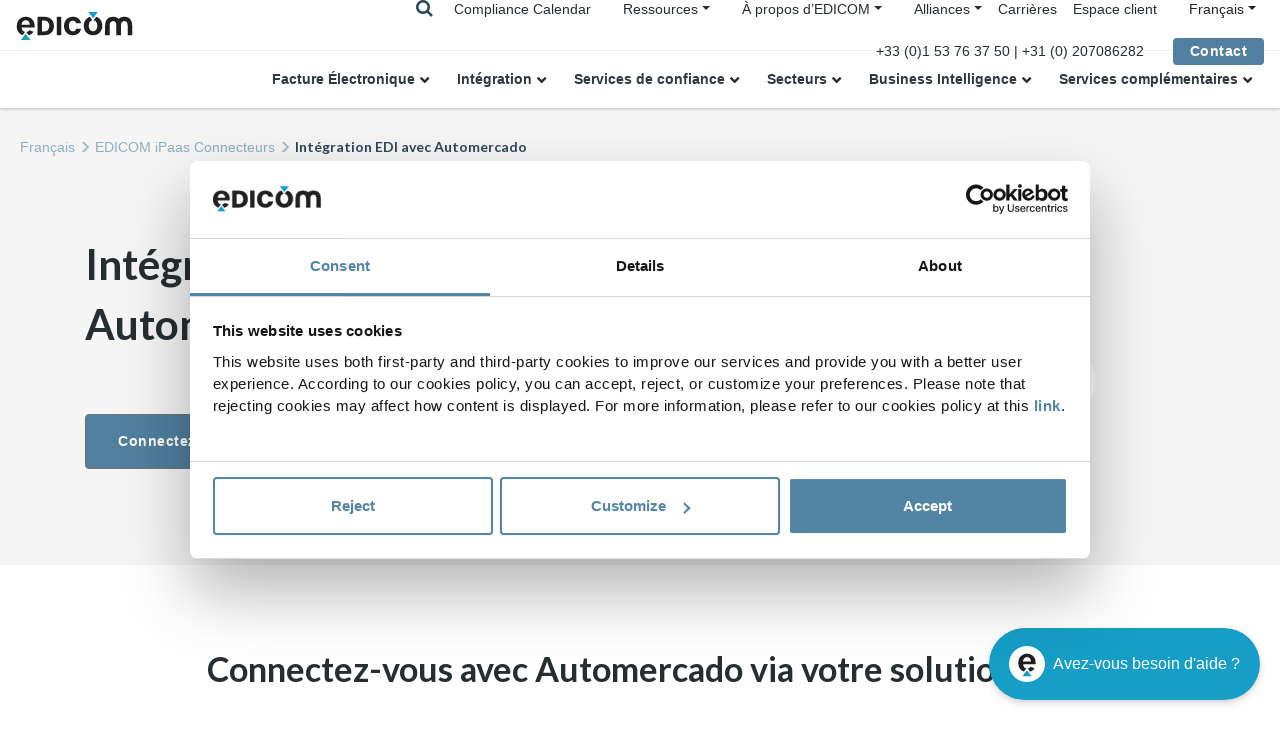

--- FILE ---
content_type: text/html;charset=UTF-8
request_url: https://edicomgroup.fr/connecteurs/automercado
body_size: 16629
content:

<!DOCTYPE html><html lang="fr-FR" xmlns:og="http://opengraphprotocol.org/schema/"><head><!-- Google Tag Manager --><script nonce="hgjYS8ik59/o8fEwJW5QUQ==">(function(w,d,s,l,i){w[l]=w[l]||[];w[l].push({'gtm.start':new Date().getTime(),event:'gtm.js'});var f=d.getElementsByTagName(s)[0],j=d.createElement(s),dl=l!='dataLayer'?'&l='+l:'';j.async=true;j.src='https://www.googletagmanager.com/gtm.js?id='+i+dl;f.parentNode.insertBefore(j,f);})(window,document,'script','dataLayer','GTM-WG748FR');</script><!-- End Google Tag Manager --><title>Intégration EDI avec Automercado&nbsp;|&nbsp;EDICOM FR</title><meta name="description" content="Vous avez besoin de connecter votre système EDI avec Automercado ou bien avec d&#039;autres partners ? "/><meta charset="UTF-8"><meta name="viewport" content="width=device-width, initial-scale=1, shrink-to-fit=no"><meta name="twitter:card" content="summary_large_image"/><meta property="og:url" content="https://edicomgroup.fr/connecteurs/automercado"/><meta property="og:type" content="website"/><meta property="og:title" content="Intégration EDI avec Automercado   | EDICOM FR"/><meta name="twitter:title" content="Intégration EDI avec Automercado   | EDICOM FR"/><meta property="og:description" content="Vous avez besoin de connecter votre système EDI avec Automercado ou bien avec d&#039;autres partners ? "/><meta property="og:image" content="https://edicomgroup.com/.resources/edicom-module/webresources/images/login-logo.png"/><meta name="twitter:image" content="https://edicomgroup.com/.resources/edicom-module/webresources/images/login-logo.png"/><link rel="icon" type="image/vnd.microsoft.icon" href="/.resources/edicom-module/webresources/images/favicon_edicom.ico"><link rel="preload" href="/.resources/edicom-module/webresources/css/bootstrap.min.css" as="style"><link rel="preload" href="/.resources/edicom-module/webresources/css/swiper.min.css" as="style"><link rel="preload" href="/.resources/edicom-module/webresources/css/animate.min.css" as="style"><link rel="preload" href="/.resources/edicom-module/webresources/css/main.min.css" as="style"><link rel="stylesheet" href="/.resources/edicom-module/webresources/css/bootstrap.min.css"><link rel="stylesheet" href="/.resources/edicom-module/webresources/css/swiper.min.css"><link rel="stylesheet" href="/.resources/edicom-module/webresources/css/animate.min.css"><link rel="stylesheet" href="/.resources/edicom-module/webresources/css/main.min.css"><link rel="stylesheet" href="/.resources/edicom-module/webresources/css/jqvmap.min.css"><link rel="stylesheet" href="/.resources/edicom-module/webresources/css/jquery-jvectormap-2.0.5.css"><link rel="stylesheet" href="/.resources/edicom-module/webresources/css/font-awesome.min.css"><script nonce="hgjYS8ik59/o8fEwJW5QUQ==">const currentSite = 'fr_fr';</script><script nonce="hgjYS8ik59/o8fEwJW5QUQ==" src="/.resources/edicom-module/webresources/js/min/picturefill.min.js" async></script><script nonce="hgjYS8ik59/o8fEwJW5QUQ==" id="Cookiebot" src="https://consent.cookiebot.com/uc.js" data-cbid="b100795a-1919-4cea-b9ed-cae60622a5bb" type="text/javascript" async></script><link rel="canonical" href="https://edicomgroup.fr/connecteurs/automercado"/><link rel="alternate" hreflang="fr" href="https://edicomgroup.fr/connecteurs/automercado"/><link rel="alternate" hreflang="it" href="https://edicom.it/connettori/automercado"/><link rel="alternate" hreflang="nl" href="https://edicom.nl/connectors/automercado"/><link rel="alternate" hreflang="es-co" href="https://edicom.co/conectores/automercado"/><link rel="alternate" hreflang="es-pe" href="https://edicom.co/conectores/automercado"/><link rel="alternate" hreflang="es-ec" href="https://edicom.co/conectores/automercado"/><link rel="alternate" hreflang="pt-br" href="https://edicomgroup.com.br/connectors/automercado"/><link rel="alternate" hreflang="de" href="https://edicomgroup.de/konnektoren/automercado"/><link rel="alternate" hreflang="pt-pt" href="https://edicom.pt/connectors/automercado"/><link rel="alternate" hreflang="en" href="https://edicomgroup.com/connectors/automercado"/><link rel="alternate" hreflang="es" href="https://edicomgroup.es/conectores/automercado"/><link rel="alternate" hreflang="es-mx" href="https://edicom.mx/conectores/automercado"/><link rel="alternate" hreflang="es-gt" href="https://edicom.mx/conectores/automercado"/><link rel="alternate" hreflang="es-cr" href="https://edicom.mx/conectores/automercado"/><link rel="alternate" hreflang="es-pa" href="https://edicom.mx/conectores/automercado"/><link rel="alternate" hreflang="es-hn" href="https://edicom.mx/conectores/automercado"/><link rel="alternate" hreflang="es-us" href="https://edicom.mx/conectores/automercado"/><link rel="alternate" hreflang="es-ar" href="https://edicom.com.ar/conectores/automercado"/><link rel="alternate" hreflang="es-cl" href="https://edicom.com.ar/conectores/automercado"/><link rel="alternate" hreflang="es-uy" href="https://edicom.com.ar/conectores/automercado"/><link rel="alternate" hreflang="es-py" href="https://edicom.com.ar/conectores/automercado"/><link rel="alternate" hreflang="es-bo" href="https://edicom.com.ar/conectores/automercado"/><link rel="alternate" hreflang="x-default" href="https://edicomgroup.com/connectors/automercado"/></head><body><!-- Google Tag Manager (noscript) --><noscript><iframe src="https://www.googletagmanager.com/ns.html?id=GTM-WG748FR"height="0" width="0" style="display:none;visibility:hidden"></iframe></noscript><!-- End Google Tag Manager (noscript) --><header id="header" class="menu fixed-top"><!--Menu top--><div class="navbar menu--top"><a class="navbar-brand absolute" href=/><img class="menu--logo" data-lazy-image="true" data-src="/.resources/edicom-module/webresources/images/Logo-mini__blue.svg" alt="edicom"></a><div class="menu__searchTop__wrapper"><div class="menu__search--laptop d-none d-lg-block"><form action="/search" method="get"class="menu--search form-inline my-2 my-lg-0"><input class="form-control mr-lg-2" type="search" placeholder="Rechercher…"name="general_search" value="" aria-label="Search"><i class="fa fa-times js-search-close"></i></form></div><span class="menu__searchTop"><i class="fa fa-search js-searchTop"></i></span></div><div class="menu__top d-none d-lg-block"><ul class="nav"><li class="nav-item"><a class="nav-link active " href="/global-einvoicing-compliance/login">Compliance Calendar</a>                            </li><li class="nav-item dropdown"><ul class="nav menu__submenu menu__contact"><li class="nav-item dropdown sites-dropdown"><a class="dropdown-toggle " href="/centre-ressources">Ressources</a>                                        <div class="dropdown-menu"><a class="dropdown-item submenu-item " href="/contenus">Bibliothèque</a><a class="dropdown-item submenu-item " href="/blog">Blog</a><a class="dropdown-item submenu-item " href="/centre-formation">Centre de formation</a><a class="dropdown-item submenu-item " href="/contenus/videos">Vidéos</a><a class="dropdown-item submenu-item " href="/contenus/webinars">Webinars</a>                                        </div></li></ul></li><li class="nav-item dropdown"><ul class="nav menu__submenu menu__contact"><li class="nav-item dropdown sites-dropdown"><a class="dropdown-toggle " href="/entreprise">À propos d’EDICOM</a>                                        <div class="dropdown-menu"><a class="dropdown-item submenu-item " href="/edicom-global-platform">Plateforme de communication internationale</a><a class="dropdown-item submenu-item " href="/edicom-managed-services">Managed Services</a><a class="dropdown-item submenu-item " href="https://edicomitems.com/certifications">Certifications</a>                                        </div></li></ul></li><li class="nav-item dropdown"><ul class="nav menu__submenu menu__contact"><li class="nav-item dropdown sites-dropdown"><a class="dropdown-toggle" href="#">Alliances</a><div class="dropdown-menu"><a class="dropdown-item submenu-item " href="/alliances/kpmg">KPMG</a><a class="dropdown-item submenu-item " href="/alliances/deloitte">Deloitte</a><a class="dropdown-item submenu-item " href="/alliances/pwc">PwC</a><a class="dropdown-item submenu-item " href="/alliances/bdo">BDO</a>                                        </div></li></ul></li><li class="nav-item"><a class="nav-link active " href="https://careers.edicomgroup.com/">Carrières</a>                            </li><li class="nav-item"><a class="nav-link active " href="https://platform.edicomgroup.com/?lang=fr">Espace client</a>                            </li><li class="nav-item dropdown"><ul class="nav menu__contact"><li class="nav-item dropdown sites-dropdown"><a class="dropdown-toggle" data-toggle="dropdown"><span>Français</span></a><div class="dropdown-menu"><a class="dropdown-item" href="https://edicomgroup.de">Deutsch</a><a class="dropdown-item" href="https://edicomgroup.com">English</a><a class="dropdown-item js-langmenu-dropdown-toggle" href="#">Español</a><div class="sites-links"><a class="dropdown-item" href="https://edicom.com.ar">Argentina</a><a class="dropdown-item" href="https://edicom.co">Colombia</a><a class="dropdown-item" href="https://edicomgroup.es">España</a><a class="dropdown-item" href="https://edicom.mx/">México</a></div><a class="dropdown-item" href="https://edicom.it">Italiano</a><a class="dropdown-item" href="https://edicom.nl">Nederlands</a><a class="dropdown-item js-langmenu-dropdown-toggle" href="#">Português</a><div class="sites-links"><a class="dropdown-item" href="https://edicomgroup.com.br"> Brasil</a><a class="dropdown-item" href="https://edicom.pt">Portugal</a></div></div></li></ul></li></ul></div><div class="menu__telephone d-none d-lg-block"><a href="tel:+33 (0)1 53 76 37 50 | +31 (0) 207086282" class="menu--icon"><span>+33 (0)1 53 76 37 50 | +31 (0) 207086282</span></a></div><div class="custom-contact-button ml-4"><a class="btn" href="/contact">Contact</a></div></div><div class="menu__search--mobile d-lg-none"><form action="/search" method="get" class="menu--search form-inline my-2 my-lg-0"><input class="form-control mr-lg-2" type="search" placeholder="Rechercher…"name="general_search" value="" aria-label="Search"><i class="fa fa-times js-search-close"></i></form></div><!--Menu main--><div class="area menu--main"><nav class="navbar navbar-expand-lg"><!-- hamburguer --><div class="navbar-toggler menu__toggle" aria-role="button" aria-controls="navbarResponsive"aria-label="Toggle navigation"><span></span></div><div class="navbar-collapse" id="navbarResponsive"><a class="menu__item--laptop navbar-brand d-lg-none" href=/><img class="menu--logo" data-lazy-image="true" height="1" width="1" src="/.resources/edicom-module/webresources/images/image-lazy.png"data-src="/.resources/edicom-module/webresources/images/Logo-mini__blue.svg" alt="edicom"></a><ul class="menu--group nav navbar-nav"><li class="nav-item dropdown"><a class="menu--link-1 nav-link dropdown-toggle " href="/facture-electronique-france">Facture Électronique</a><a href="#" class="nav-link dropdown-toggle d-lg-none menu--handler"><img data-lazy-image="true" height="1" width="1" src="/.resources/edicom-module/webresources/images/image-lazy.png"data-src="/.resources/edicom-module/webresources/images/arrow_nav.svg" alt="handler"></a><div class="dropdown-menu"><div class="menu--submenu"><ul><li class="dropdown submenu1--item"><a  href="/global-einvoicing-compliance/login">Compliance Calendar</a></li><li class="dropdown submenu1--item"><a  href="/facture-electronique-france">Facture Électronique France</a></li><li class="dropdown submenu1--item"><a  href="/compliance-internationale">Global Compliance</a><ul><li class="submenu2--item"><a  href="/facture-electronique-internationale">Facture Électronique Internationale</a>                                                                    </li><li class="submenu2--item"><a  href="/peppol">PEPPOL Access Point</a>                                                                    </li><li class="submenu2--item"><a  href="/conformite-fiscale-internationale">Conformité Fiscale Internationale</a>                                                                    </li></ul></li><li class="dropdown submenu1--item"><a href="#">Solutions d'actualité</a><ul><li class="submenu2--item"><a  href="https://edicomgroup.fr/facture-electronique-internationale/pologne">Facture électronique en Pologne</a>                                                                    </li><li class="submenu2--item"><a  href="https://edicomgroup.fr/blog/la-facturation-electronique-deviendra-obligatoire-pour-les-entreprises-espagnoles">Facture électronique en Espagne</a>                                                                    </li><li class="submenu2--item"><a  href="https://edicomgroup.fr/facture-electronique-internationale/arabie-saoudite">Facture électronique en Arabie Saoudite</a>                                                                    </li><li class="submenu2--item"><a  href="https://edicomgroup.fr/facture-electronique-internationale/turquie">Facture électronique en Turquie</a>                                                                    </li><li class="submenu2--item"><a  href="https://edicomgroup.fr/facture-electronique-internationale/italie">Facture électronique en Italie</a>                                                                    </li><li class="submenu2--item"><a  href="https://edicomgroup.fr/facture-electronique-internationale/chine">Facture électronique en Chine</a>                                                                    </li></ul></li></ul></div></div></li><li class="nav-item dropdown"><a class="menu--link-1 nav-link dropdown-toggle " href="/edi">Intégration</a><a href="#" class="nav-link dropdown-toggle d-lg-none menu--handler"><img data-lazy-image="true" height="1" width="1" src="/.resources/edicom-module/webresources/images/image-lazy.png"data-src="/.resources/edicom-module/webresources/images/arrow_nav.svg" alt="handler"></a><div class="dropdown-menu"><div class="menu--submenu"><ul><li class="dropdown submenu1--item"><a  href="/integration-b2b">Plateforme EDI B2B</a><ul><li class="submenu2--item"><a  href="/edi-integration">EDI Intégré</a>                                                                    </li><li class="submenu2--item"><a  href="/edi-international">EDI International</a>                                                                    </li><li class="submenu2--item"><a  href="/edi-reseau-valeur-ajoutee">Réseau B2B</a>                                                                    </li><li class="submenu2--item"><a  href="/business-mail">Business@Mail</a>                                                                    </li></ul></li><li class="dropdown submenu1--item"><a  href="/ipaas">iPaaS - Plateforme d’Intégration de Données</a><ul><li class="submenu2--item"><a  href="/ipaas-platforme">iPaaS Data Integration Platform</a>                                                                    </li><li class="submenu2--item"><a  href="/ipaas-services">Services iPaaS</a>                                                                    </li><li class="submenu2--item"><a  href="/ipaas-solutions">Solutions iPaaS</a>                                                                    </li><li class="submenu2--item"><a  href="/connecteurs">Connecteurs</a>                                                                    </li></ul></li></ul></div></div></li><li class="nav-item dropdown"><a class="menu--link-1 nav-link dropdown-toggle " href="/services-confiance-eidas">Services de confiance</a><a href="#" class="nav-link dropdown-toggle d-lg-none menu--handler"><img data-lazy-image="true" height="1" width="1" src="/.resources/edicom-module/webresources/images/image-lazy.png"data-src="/.resources/edicom-module/webresources/images/arrow_nav.svg" alt="handler"></a><div class="dropdown-menu"><div class="menu--submenu"><ul><li class="dropdown submenu1--item"><a  href="/archivage-electronique">Archivage électronique</a></li><li class="dropdown submenu1--item"><a  href="/services-certification">Services de certification</a><ul><li class="submenu2--item"><a  href="/certificats-electroniques">Certificats électroniques</a>                                                                    </li><li class="submenu2--item"><a  href="/signature-electronique">Signature électronique qualifiée</a>                                                                    </li><li class="submenu2--item"><a  href="/horodatage">Horodatage qualifié</a>                                                                    </li></ul></li><li class="dropdown submenu1--item"><a  href="/approbation-documents-electroniques">Signature Électronique Workflow</a></li><li class="dropdown submenu1--item"><a  href="/electronic-delivery">Electronic delivery</a></li><li class="dropdown submenu1--item"><a  href="/compliance-authority">Autorité de certification internationale</a></li></ul></div></div></li><li class="nav-item dropdown"><a class="menu--link-1 nav-link dropdown-toggle " href="/solution-edi-par-secteurs">Secteurs</a><a href="#" class="nav-link dropdown-toggle d-lg-none menu--handler"><img data-lazy-image="true" height="1" width="1" src="/.resources/edicom-module/webresources/images/image-lazy.png"data-src="/.resources/edicom-module/webresources/images/arrow_nav.svg" alt="handler"></a><div class="dropdown-menu"><div class="menu--submenu"><ul><li class="dropdown submenu1--item"><a  href="/edi-sante">Santé</a></li><li class="dropdown submenu1--item"><a  href="/edi-distribution">Distribution</a></li><li class="dropdown submenu1--item"><a  href="/edi-logistique-transport">Supply Chain & Logistique</a></li><li class="dropdown submenu1--item"><a  href="/edi-automobile">Automobile</a></li><li class="dropdown submenu1--item"><a  href="/gdsn-data-pool">GDSN Data Pool</a><ul><li class="submenu2--item"><a  href="/gdsn-data-pool/integrations">Intégration</a>                                                                    </li><li class="submenu2--item"><a  href="/gdsn-data-pool/enregistrement-donnees-produits">Enregistrement données produits</a>                                                                    </li><li class="submenu2--item"><a  href="/gdsn-data-pool/catalogue-prive">Catalogue privé</a>                                                                    </li><li class="submenu2--item"><a  href="/gdsn-data-pool/services-geres">Services gérés</a>                                                                    </li></ul></li><li class="dropdown submenu1--item"><a  href="/vendor-managed-inventory">VMI - Vendor Managed Inventory</a></li></ul></div></div></li><li class="nav-item dropdown"><a href="#"class="menu--link-1 nav-link dropdown-toggle">Business Intelligence</a><a href="#" class="nav-link dropdown-toggle d-lg-none menu--handler"><img data-lazy-image="true" height="1" width="1" src="/.resources/edicom-module/webresources/images/image-lazy.png"data-src="/.resources/edicom-module/webresources/images/arrow_nav.svg" alt="handler"></a><div class="dropdown-menu"><div class="menu--submenu"><ul><li class="dropdown submenu1--item"><a  href="/analytics-services">Data & Analytics Platform</a></li><li class="dropdown submenu1--item"><a  href="/analytics-services/visualisation-donnees-graphiques-dashboard">Graphiques et tableaux de bord</a></li></ul></div></div></li><li class="nav-item dropdown"><a class="menu--link-1 nav-link dropdown-toggle " href="/development-services">Services complémentaires</a><a href="#" class="nav-link dropdown-toggle d-lg-none menu--handler"><img data-lazy-image="true" height="1" width="1" src="/.resources/edicom-module/webresources/images/image-lazy.png"data-src="/.resources/edicom-module/webresources/images/arrow_nav.svg" alt="handler"></a><div class="dropdown-menu"><div class="menu--submenu"><ul><li class="dropdown submenu1--item"><a  href="/edicom-managed-services">Managed Services</a></li><li class="dropdown submenu1--item"><a  href="/digital-onboarding">Digital onboarding</a><ul><li class="submenu2--item"><a  href="/edi-portail-fournisseurs">Portail Fournisseurs</a>                                                                    </li><li class="submenu2--item"><a  href="/edi-portail-clients">Portail Clients</a>                                                                    </li><li class="submenu2--item"><a  href="https://edicomgroup.fr/edicom-managed-services#onboarding">Projets d’Onboarding</a>                                                                    </li><li class="submenu2--item"><a  href="https://edicomgroup.fr/edicom-managed-services#ipm">Integral Partner Management</a>                                                                    </li><li class="submenu2--item"><a  href="/project-management">Gestion de projet</a>                                                                    </li></ul></li><li class="dropdown submenu1--item"><a  href="/services-avances">Services avancés EDI</a><ul><li class="submenu2--item"><a  href=""></a>                                                                    </li><li class="submenu2--item"><a  href="https://edicomgroup.fr/edicom-global-platform#support">Service préférentiel</a>                                                                    </li><li class="submenu2--item"><a  href="https://edicomgroup.fr/edicom-global-platform#sla">Service de haute disponibilité</a>                                                                    </li></ul></li></ul></div></div></li></ul><ul class="menu--group menu--group--tablet nav navbar-nav d-lg-none"><li class="nav-item"><a class="nav-link active " href="/blog">Blog</a>                        </li><li class="nav-item"><a class="nav-link active " href="/contenus">Bibliothèque</a>                        </li><li class="nav-item"><a class="nav-link active " href="https://careers.edicomgroup.com/">Talent</a>                        </li></ul><div class="menu__item--last d-lg-none"><a class="btn" href="/contact">Contact</a></div></div></nav></div></header><main class=""><div class="area area--breadcrumb "><nav aria-label="breadcrumb" class="breadcrumb--nav"><ol class="breadcrumb"><li class="breadcrumb-item "><a href=/ >Français</a></li><li class="breadcrumb-item "><a href="/connecteurs" >EDICOM iPaas Connecteurs</a></li><li class="breadcrumb-item active" aria-current="page">Intégration EDI avec Automercado </li>            </ol></nav></div><script nonce="hgjYS8ik59/o8fEwJW5QUQ==" type="application/ld+json">{"@context": "http://schema.org","@type": "BreadcrumbList","itemListElement":[{"@type": "ListItem","position": 1,"item":{"@id": "https://edicomgroup.fr","name": "Français"}},{"@type": "ListItem","position": 2,"item":{"@id": "https://edicomgroup.fr/connecteurs","name": "EDICOM iPaas Connecteurs"}},{"@type": "ListItem","position": 3,"item":{"@id": "https://edicomgroup.fr/connecteurs/automercado","name": "Intégration EDI avec Automercado "}}]}</script><div class="ipaas-connector-page"><div class="mt-4"></div><div class="header-edicom-section edicom-section light-area"><div class="container main-padding-top"><div class="row"><div class="my-3 my-lg-0 col-12 col-sm-6 col-md-6 col-lg-6 col-xl-6 d-flex align-items-center"><div class="w-100 text-center text-sm-left"><h1 class="section-title ipaas-connector-title">Intégration EDI avec Automercado </h1><a class="btn btn-secondary " href="/contact">Connectez-vous avec Automercado dès aujourd&#039;hui</a>                                </div></div><div class="my-3 my-lg-0 col-12 col-sm-6 col-md-6 col-lg-6 col-xl-6 d-flex align-items-center text-center"><div class="w-100"><picture class="image-mobile"><source srcset="/dam/jcr:511020f2-743f-4660-9947-003ad0c8e8e5/image.svg" media="(max-width: 575px)"><source srcset="/dam/jcr:511020f2-743f-4660-9947-003ad0c8e8e5/image.svg" media="(min-width: 576px)"><img class="img-fluid" data-lazy-image="true" height="1" width="1" src="/.resources/edicom-module/webresources/images/image-lazy.png" data-src="/dam/jcr:511020f2-743f-4660-9947-003ad0c8e8e5/image.svg" title="" alt="Intégration EDI avec Automercado "></picture></div></div></div></div></div><div class="edicom-section white-area" id="comercioexterior" data-id="comercioexterior"><section class="dynamicColumns area--top"><div class="container "><div class="row "><div class="my-3 my-lg-0 col-12 col-sm-12 col-md-12 col-lg-12 col-xl-12"><div class="title-text text-center"style=""><h2 class="text-center area--title dark-text cta__h2 ">Connectez-vous avec Automercado via votre solution EDI</h2></div></div></div></div></section><section class="dynamicColumns area--bottom"><div class="container "><div class="row "><div class="my-3 my-lg-0 col-12 col-sm-12 col-md-6 col-lg-6 col-xl-6"><div class="title-text text-left"id="H2EDIRetailers" data-id="H2EDIRetailers"style=""><div class="w-100 par-large"><p>Vous avez besoin de connecter votre syst&egrave;me EDI avec Automercado&nbsp;ou bien avec d&#39;autres partners ? Vous avez besoin de conna&icirc;tre les types de messages que vous devez &eacute;changer et les pr&eacute;requis techniques en mati&egrave;re de connectivit&eacute; ? Nous simplifions et optimisons le processus d&rsquo;int&eacute;gration avec vos partenaires commerciaux.</p><p>R&eacute;pertoire de connecteurs avec les principales applications du march&eacute;. Interconnexion B2B avec les plus grands retailers. Connectivit&eacute; directe avec les principales marketplaces.</p><p>Automatisez l&#39;&eacute;change des documents &eacute;lectroniques li&eacute;s &agrave; vos principales transactions avec votre communaut&eacute; de partenaires commerciaux. Que vos partenaires soient locaux ou bien internationaux, int&eacute;grez l&rsquo;ensemble de votre syst&egrave;me d&#39;information au sein d&rsquo;une plateforme B2B unique, centralis&eacute;e et &eacute;volutive.</p></div><div class="mt-3 mt-lg-5"><a class="btn btn--secondary " href="/edi">En savoir plus sur l&#039;intégration EDI</a>        </div></div></div><div class="my-3 my-lg-0 col-12 col-sm-12 col-md-1 col-lg-1 col-xl-1"></div><div class="my-3 my-lg-0 col-12 col-sm-12 col-md-5 col-lg-5 col-xl-5"><section class="col-12 col-md-12 col-lg white-area"><h3>Intégration des messages EDI avec Automercado </h3><p>Liste des messages EDI les plus couramment échangés avec Automercado :</p><ul class="checklist--list"><li class="checklist--item"><p>GS1 XML</p></li></ul></section></div></div></div></section></div><div class="edicom-section light-area" id="H2WhatdoesEDICOMdo" data-id="H2WhatdoesEDICOMdo"><section class="dynamicColumns area--top"><div class="container "><div class="row "><div class="my-3 my-lg-0 col-12 col-sm-12 col-md-12 col-lg-12 col-xl-12"><div class="title-text text-center"style=""><h2 class="text-center area--title dark-text cta__h2 ">EDI Compliance avec Automercado </h2><div class="w-100 par-large"><section><p>&nbsp;</p></section></div></div></div></div></div></section></div><div class="tab__menu p-0 js-tab-menu"><div class="tab__menu--bg light-area"><div class="container"><ul id="tabs" class="nav nav-tabs tab__menu--content nav-justified" role="tablist"><li class="nav-item"><a id="tab-Integrated" href="#Integrated" class="tab-link js-tab-link active" data-toggle="tab" role="tab">Intégration EDI</a></li><li class="nav-item"><a id="tab-EDI " href="#EDI " class="tab-link js-tab-link" data-toggle="tab" role="tab">Global EDI</a></li></ul></div></div><div id="content" class="tab-content js-tab-content" role="tablist"><div id="Integrated" class="card tab-pane fade  show active" role="tabpanel" aria-labelledby="tab-Integrated"><div class="card-header" role="tab" id="heading-Integrated"><div class="tab-title-collapse" data-toggle="collapse" data-target="#collapse-Integrated" aria-expanded="true" aria-controls="collapse-Integrated">Intégration EDI</div></div><div id="collapse-Integrated" class="collapse d-lg-block" data-parent="#content" role="tabpanel" aria-labelledby="heading-Integrated"><div class="card-body"><div class="edicom-section light-area" id="Integrated" data-id="Integrated"><section class="dynamicColumns area--top area--bottom"><div class="container "><div class="row "><div class="my-3 my-lg-0 col-12 col-sm-12 col-md-6 col-lg-6 col-xl-6"><div class="img-adaptive-height h-100" data-lazy-image="true" height="1" width="1" data-srcbg="/.imaging/default/dam/02-IMAGE-HORIZONTAL/COLUMNA-6/health1_570x400.jpg/jcr:content.jpg"></div></div><div class="my-3 my-lg-0 col-12 col-sm-12 col-md-6 col-lg-6 col-xl-6"><div class="title-text text-left"style=""><h2 class="text-left area--title dark-text cta__title">Plateforme B2B pour l&#039;intégration des données</h2><div class="w-100 par-large"><p>Int&eacute;grez votre plateforme EDI &agrave; votre ERP (ORACLE, SAP, DYNAMICS, SAGE) pour g&eacute;rer l&#39;&eacute;change des documents li&eacute;s &agrave; votre cha&icirc;ne d&#39;approvisionnement avec n&#39;importe quel partenaire commercial public ou priv&eacute;. Notre solution EDI SaaS est en constante &eacute;volution afin d&rsquo;offrir &agrave; nos clients s&eacute;curit&eacute;, &eacute;volutivit&eacute; et tra&ccedil;abilit&eacute; dans leurs communications avec leurs partenaires.</p><p>&nbsp;</p></div><div class="mt-3 mt-lg-5"><a class="btn btn--primary " href="/edi">Solution EDI intégrée</a>        </div></div></div></div></div></section></div></div></div></div><div id="EDI " class="card tab-pane fade " role="tabpanel" aria-labelledby="tab-EDI "><div class="card-header" role="tab" id="heading-EDI "><div class="tab-title-collapse" data-toggle="collapse" data-target="#collapse-EDI " aria-expanded="true" aria-controls="collapse-EDI ">Global EDI</div></div><div id="collapse-EDI " class="collapse d-lg-block" data-parent="#content" role="tabpanel" aria-labelledby="heading-EDI "><div class="card-body"><div class="edicom-section light-area" id="EDI" data-id="EDI"><section class="dynamicColumns area--top area--bottom"><div class="container "><div class="row "><div class="my-3 my-lg-0 col-12 col-sm-12 col-md-6 col-lg-6 col-xl-6"><div class="img-adaptive-height h-100" data-lazy-image="true" height="1" width="1" data-srcbg="/.imaging/default/dam/02-IMAGE-HORIZONTAL/COLUMNA-6/health3_570x400.jpg/jcr:content.jpg"></div></div><div class="my-3 my-lg-0 col-12 col-sm-12 col-md-6 col-lg-6 col-xl-6"><div class="title-text text-left"style=""><h2 class="text-left area--title dark-text cta__title">Une solution EDI pour se connecter avec des partenaires commerciaux partout dans le monde.</h2><div class="w-100 par-large"><p>EDICOM offre une plateforme EDI globale avec des fonctionnalit&eacute;s multi-standards et multi-protocoles qui garantit la connectivit&eacute; avec vos partenaires commerciaux partout dans le monde.</p><p>Faites appel &agrave; l&#39;&eacute;quipe de professionnels d&#39;EDICOM pour g&eacute;rer vos plateformes EDI B2B et B2G.</p></div><div class="mt-3 mt-lg-5"><a class="btn btn--primary " href="/edi">Global EDI</a>        </div></div></div></div></div></section></div></div></div></div></div></div><div class="logos-section edicom-section white-area area area--top area--bottom"  id="H2ERPMercadoPageEDIintegrated" data-id="H2ERPMercadoPageEDIintegrated"><div class="container"><div class="row"><h2 class="text-center area--title dark-text logos--title" style="font-size: 38px !important">Intégration directe avec les principaux ERP du marché</h2><div class="col-12"><div class="logos logos--grid"><span class="logo"><img class="img-fluid logos--img" data-lazy-image="true" height="1" width="1" src="/.resources/edicom-module/webresources/images/image-lazy.png" data-src="/.imaging/default/dam/05-OTROS/LOGOS/GRIS/oracle.png/jcr:content.png" alt="EDI ERP Oracle"></span><span class="logo"><img class="img-fluid logos--img" data-lazy-image="true" height="1" width="1" src="/.resources/edicom-module/webresources/images/image-lazy.png" data-src="/.imaging/default/dam/05-OTROS/LOGOS/GRIS/microsoft.png/jcr:content.png" alt="EDI ERP Microsoft"></span><span class="logo logo-border-bottom"><img class="img-fluid logos--img" data-lazy-image="true" height="1" width="1" src="/.resources/edicom-module/webresources/images/image-lazy.png" data-src="/.imaging/default/dam/05-OTROS/LOGOS/GRIS/sap.png/jcr:content.png" alt="EDI ERP SAP"></span><span class="logo"><img class="img-fluid logos--img" data-lazy-image="true" height="1" width="1" src="/.resources/edicom-module/webresources/images/image-lazy.png" data-src="/.imaging/default/dam/05-OTROS/LOGOS/GRIS/sage.png/jcr:content.png" alt="EDI ERP SAGE"></span><span class="logo"><img class="img-fluid logos--img" data-lazy-image="true" height="1" width="1" src="/.resources/edicom-module/webresources/images/image-lazy.png" data-src="/.imaging/default/dam/05-OTROS/LOGOS/GRIS/epicor_erp_grey.png/jcr:content.png" alt="EPICOR ERP"></span><span class="logo"><img class="img-fluid logos--img" data-lazy-image="true" height="1" width="1" src="/.resources/edicom-module/webresources/images/image-lazy.png" data-src="/.imaging/default/dam/05-OTROS/LOGOS/GRIS/infor_erp_grey.png/jcr:content.png" alt="Infor ERP"></span></div></div></div></div></div><div class="edicom-section light-area" id="H2featuresEDIsetores" data-id="H2featuresEDIsetores"><section class="dynamicColumns area--top"><div class="container "><div class="row "><div class="my-3 my-lg-0 col-12 col-sm-12 col-md-12 col-lg-12 col-xl-12"><div class="title-text text-center"style=""><h2 class="text-center area--title dark-text cta__h2 ">Optimisez et dématérialisez vos processus Order-to-Cash et Procure-to-Pay</h2></div></div></div></div></section><section class="dynamicColumns area--bottom"><div class="container "><div class="row "><div class="my-3 my-lg-0 col-12 col-sm-12 col-md-6 col-lg-6 col-xl-6"><div class="card card-media light-card     animateMe zoomIn fast"><div class="media text-left "><img class="card-media--img" data-lazy-image="true" height="1" width="1" src="/.resources/edicom-module/webresources/images/image-lazy.png" data-src="/dam/jcr:28b9d9be-b410-4a98-ae2c-70610fa0209e/ico-100x100-retail.svg" alt="EDI Retail"></div><div class="media-body"><h3 class="card-media--title my-0 text-left ">Intégration EDI dans le secteur du retail</h3></div><div class="card-body text-left "><p>Le secteur retail utilise une grande variété de transactions commerciales, telles que les bons de commande, les bons de livraison ou encore les factures électroniques. Il intègre diverses catégories d’acteurs comme les clients, les fournisseurs, les opérateurs logistiques et les tiers impliqués dans la chaîne d'approvisionnement.</p><div class="card-media--link text-left "><a class="link " href="/edi-distribution">Plus d&#039;informations sur l&#039;EDI pour la chaîne d&#039;approvisionnement</a>                </div></div></div></div><div class="my-3 my-lg-0 col-12 col-sm-12 col-md-6 col-lg-6 col-xl-6"><div class="card card-media light-card     animateMe zoomIn fast"><div class="media text-left "><img class="card-media--img" data-lazy-image="true" height="1" width="1" src="/.resources/edicom-module/webresources/images/image-lazy.png" data-src="/dam/jcr:c9481b4a-5e9c-4f59-ab7e-166a9f903c24/ico-100x100-health.svg" alt="EDI Health"></div><div class="media-body"><h3 class="card-media--title my-0 text-left ">Optimiser la chaîne d&#039;approvisionnement du secteur santé</h3></div><div class="card-body text-left "><p>La mise en &oelig;uvre de standards mondiaux et la synchronisation des donn&eacute;es produits sont essentielles pour garantir la transmission instantan&eacute;e d&#39;informations actualis&eacute;es, ce qui profite &agrave; toutes les parties impliqu&eacute;es dans la cha&icirc;ne d&#39;approvisionnement.</p><div class="card-media--link text-left "><a class="link " href="/edi-sante">Plus d&#039;informations sur l&#039;EDI pour le secteur santé</a>                </div></div></div></div><div class="my-3 my-lg-0 col-12 col-sm-12 col-md-6 col-lg-6 col-xl-6"><div class="card card-media light-card     animateMe zoomIn fast"><div class="media text-left "><img class="card-media--img" data-lazy-image="true" height="1" width="1" src="/.resources/edicom-module/webresources/images/image-lazy.png" data-src="/dam/jcr:0e98bbcd-68c1-4e15-b5f3-46ac6b8e43a8/ico%20TRUCK.svg" alt="EDI logistique"></div><div class="media-body"><h3 class="card-media--title my-0 text-left ">Standardisation et dématérialisation des processus logistiques</h3></div><div class="card-body text-left "><p>La standardisation des processus et des m&eacute;canismes de tra&ccedil;abilit&eacute; offerts par un syst&egrave;me EDI garantit aux partenaires impliqu&eacute;s un flux de communication s&eacute;curis&eacute;, fiable et efficace pour leur gestion de la cha&icirc;ne d&#39;approvisionnement.</p><div class="card-media--link text-left "><a class="link " href="/edi-logistique-transport">Plus d&#039;informations sur l&#039;utilisation de l’EDI au sein des processus logistiques</a>                </div></div></div></div><div class="my-3 my-lg-0 col-12 col-sm-12 col-md-6 col-lg-6 col-xl-6"><div class="card card-media light-card     animateMe zoomIn fast"><div class="media text-left "><img class="card-media--img" data-lazy-image="true" height="1" width="1" src="/.resources/edicom-module/webresources/images/image-lazy.png" data-src="/dam/jcr:ac0fc56d-20c7-4b5d-8a3c-84401f1f6daa/ico%20FAST.svg" alt="EDI automobile"></div><div class="media-body"><h3 class="card-media--title my-0 text-left ">Communication sécurisée et connectivité multistandard garanties dans le secteur automobile</h3></div><div class="card-body text-left "><p>Notre plateforme EDI peut envoyer et recevoir des messages de diff&eacute;rents niveaux, &agrave; travers l&#39;utilisation des protocoles <a href="https://edicomgroup.fr/edi-oftp">OFTP2 </a>et <a href="https://edicomgroup.fr/edi-as2-as4">AS2</a>, permettant ainsi une connectivit&eacute; transparente avec n&#39;importe quel partenaire du secteur automobile.</p><div class="card-media--link text-left "><a class="link " href="/edi-automobile">Plus d&#039;informations sur l&#039;EDI dans le secteur automobile</a>                </div></div></div></div></div></div></section></div><div class="edicom-section white-area" id="H2whyEdicomPageEDI" data-id="H2whyEdicomPageEDI"><section class="dynamicColumns area--top"><div class="container "><div class="row "><div class="my-3 my-lg-0 col-12 col-sm-12 col-md-12 col-lg-12 col-xl-12"><div class="title-text text-center"style=""><h2 class="text-center area--title dark-text cta__h2 ">Une plateforme internationale sécurisée et adaptée à vos besoins</h2></div></div></div></div></section><section class="dynamicColumns area--top"><div class="container "><div class="row "><div class="my-3 my-lg-0 col-12 col-sm-12 col-md-4 col-lg-4 col-xl-4"><a class="card-hidden white animateMe zoomIn fast  "" ><span class="card-head"><img class="card-hidden--img" data-lazy-image="true" height="1" width="1" src="/.resources/edicom-module/webresources/images/image-lazy.png"data-src="/dam/jcr:98ac5312-d0ab-423f-8466-6b870a902ff6/ico%20IDEA%20WORKING.svg" alt="Conocimiento EDI"></span><span class="card-body"><h3 class="card-hidden--title">Expertise EDI</h3><p>Nous sommes experts en solutions EDI et dans l’adaptation de celles-ci aux différents besoins de nos clients.</p></span></a></div><div class="my-3 my-lg-0 col-12 col-sm-12 col-md-4 col-lg-4 col-xl-4"><a class="card-hidden white animateMe zoomIn fast  "" ><span class="card-head"><img class="card-hidden--img" data-lazy-image="true" height="1" width="1" src="/.resources/edicom-module/webresources/images/image-lazy.png"data-src="/dam/jcr:df7e2db2-8ac0-4e3f-aa21-202313c91ebb/ico_beneficios100x100.svg" alt="Proveedor líder de B2B2G"></span><span class="card-body"><h3 class="card-hidden--title">Prestataire leader dans le domaine du B2B2G</h3><p>Plus de 700 employés. Des projets dans plus de 75 pays. Support international multilingue.</p></span></a></div><div class="my-3 my-lg-0 col-12 col-sm-12 col-md-4 col-lg-4 col-xl-4"><a class="card-hidden white animateMe zoomIn fast  "" ><span class="card-head"><img class="card-hidden--img" data-lazy-image="true" height="1" width="1" src="/.resources/edicom-module/webresources/images/image-lazy.png"data-src="/dam/jcr:62bb6b75-b9d7-4761-949c-fffd15ce6738/ico_dialogo100x100.svg" alt="Plataforma EDI multiestándar"></span><span class="card-body"><h3 class="card-hidden--title">Plateforme EDI multistandard</h3><p>EDIFACT, X12, UBL, TRADACOM, XML EDI ... Notre solution est capable de gérer des documents dans n'importe quelle standard EDI.</p></span></a></div></div></div></section><section class="dynamicColumns area--top area--bottom"><div class="container "><div class="row "><div class="my-3 my-lg-0 col-12 col-sm-12 col-md-4 col-lg-4 col-xl-4"><a class="card-hidden white animateMe zoomIn fast  "" ><span class="card-head"><img class="card-hidden--img" data-lazy-image="true" height="1" width="1" src="/.resources/edicom-module/webresources/images/image-lazy.png"data-src="/dam/jcr:28b9d9be-b410-4a98-ae2c-70610fa0209e/ico-100x100-retail.svg" alt="Conectividad con grandes distribuidores"></span><span class="card-body"><h3 class="card-hidden--title">Connectivité avec les grands distributeurs</h3><p>Notre software EDI est en lien avec les principaux retailers et partenaires commerciaux dans le monde entier.</p></span></a></div><div class="my-3 my-lg-0 col-12 col-sm-12 col-md-4 col-lg-4 col-xl-4"><a class="card-hidden white animateMe zoomIn fast  "" ><span class="card-head"><img class="card-hidden--img" data-lazy-image="true" height="1" width="1" src="/.resources/edicom-module/webresources/images/image-lazy.png"data-src="/dam/jcr:cadf7a91-cbc7-4190-a0ae-e5c6554f28d2/ico_internacional100x100.svg" alt="EDI Compliance"></span><span class="card-body"><h3 class="card-hidden--title">EDI Compliance Software</h3><p>Notre software EDI est conforme aux normes de validation définies par les principaux détaillants et les autorités fiscales.</p></span></a></div><div class="my-3 my-lg-0 col-12 col-sm-12 col-md-4 col-lg-4 col-xl-4"><a class="card-hidden white animateMe zoomIn fast  "" ><span class="card-head"><img class="card-hidden--img" data-lazy-image="true" height="1" width="1" src="/.resources/edicom-module/webresources/images/image-lazy.png"data-src="/dam/jcr:27bd5f98-81a8-4ca2-969a-f1c921d41845/ico_tiempo100x100.svg" alt="Disponibilidad garantizada 24x7"></span><span class="card-body"><h3 class="card-hidden--title">Disponibilité garantie 24x7</h3><p>Nous garantissons une disponibilité de la solution 24x7 de 99,9% en conformité avec le SLA défini par EDICOM pour tous les clients.</p></span></a></div></div></div></section></div><div class="edicom-section light-area" id="H2WhatdoesEDICOMdo" data-id="H2WhatdoesEDICOMdo"><section class="dynamicColumns area--top"><div class="container "><div class="row "><div class="my-3 my-lg-0 col-12 col-sm-12 col-md-12 col-lg-12 col-xl-12"><div class="title-text text-center"style=""><h2 class="text-center area--title dark-text cta__h2 ">Découvrez les fonctionnalités de notre software EDI SaaS</h2></div></div></div></div></section><section class="dynamicColumns"><div class="container "><div class="row "><div class="my-3 my-lg-0 col-12 col-sm-12 col-md-6 col-lg-6 col-xl-6"><div class="title-text text-left"style=""><div class="w-100 par-large"><p>EDIWIN est le software de communication EDI B2B2G d&eacute;velopp&eacute; par EDICOM pour permettre l&#39;&eacute;change de l&rsquo;ensemble des transactions commerciales, logistiques ou fiscales des grandes entreprises.</p><p>Notre solution EDI SaaS est en constante &eacute;volution afin d&rsquo;offrir &agrave; nos clients s&eacute;curit&eacute;, &eacute;volutivit&eacute; et tra&ccedil;abilit&eacute; dans leurs &eacute;changes avec leurs partenaires.</p></div><div class="mt-3 mt-lg-5"><a class="btn btn--primary js-smoothScroll" href="#contact">Demander une démonstration personnalisée de la solution</a>        </div></div></div><div class="my-3 my-lg-0 col-12 col-sm-12 col-md-6 col-lg-6 col-xl-6"><!-- Button trigger modal --><div class="video-modal-container text-center"><div class="video-modal-preview" data-lazy-image="true" height="1" width="1" data-srcbg="https://img.youtube.com/vi/RyB6jcFxoT8/maxresdefault.jpg"><button type="button" class="btn btn-video" data-toggle="modal" data-target="#H2ediwin"><i class="fa fa-play"></i></button></div><!-- Modal --><div class="modal fade video-modal" id="H2ediwin" tabindex="-1" role="dialog" aria-hidden="true"><div class="modal-dialog modal-dialog-centered modal-lg" role="document"><div class="modal-content"><div class="modal-body"><div class="embed-responsive embed-responsive-16by9"><iframe width="100%" height="100%" data-src="https://www.youtube-nocookie.com/embed/RyB6jcFxoT8" allow="accelerometer; autoplay; encrypted-media; gyroscope; picture-in-picture" allowfullscreen></iframe></div></div></div></div></div></div></div></div></div></section><section class="dynamicColumns area--top area--bottom"><div class="container "><div class="row "><div class="my-3 my-lg-0 col-12 col-sm-12 col-md-4 col-lg-4 col-xl-4"><a class="card-hidden white animateMe zoomIn fast  "" ><span class="card-head"><img class="card-hidden--img" data-lazy-image="true" height="1" width="1" src="/.resources/edicom-module/webresources/images/image-lazy.png"data-src="/dam/jcr:8ee8c4a5-a93b-4713-a002-5641569145a9/ico%20CHECK.svg" alt="EDICOM Software Quality"></span><span class="card-body"><h3 class="card-hidden--title">Qualité du Software</h3><p>Notre département R&D recourt régulièrement à des prestataires externes pour la réalisation d’audits de qualité de nos solutions. Cette démarche de standardisation de la qualité des softwares est basée sur la norme ISO 25000.</p></span></a></div><div class="my-3 my-lg-0 col-12 col-sm-12 col-md-4 col-lg-4 col-xl-4"><a class="card-hidden white animateMe zoomIn fast  "" ><span class="card-head"><img class="card-hidden--img" data-lazy-image="true" height="1" width="1" src="/.resources/edicom-module/webresources/images/image-lazy.png"data-src="/dam/jcr:ac0fc56d-20c7-4b5d-8a3c-84401f1f6daa/ico%20FAST.svg" alt="Response Speed"></span><span class="card-body"><h3 class="card-hidden--title">Délai de réponse</h3><p>Nous utilisons les outils de in-memory data grid les plus avancés, tels que hazelcast, pour assurer une distribution efficace des multiples structures de données, ce qui permet ainsi de réduire le temps de réponse de la solution lors des actions des utilisateurs.</p></span></a></div><div class="my-3 my-lg-0 col-12 col-sm-12 col-md-4 col-lg-4 col-xl-4"><a class="card-hidden white animateMe zoomIn fast  "" ><span class="card-head"><img class="card-hidden--img" data-lazy-image="true" height="1" width="1" src="/.resources/edicom-module/webresources/images/image-lazy.png"data-src="/dam/jcr:6b4a59e8-c9fb-4e55-ada2-c24b92a3b479/ico_USERS%20OK.svg" alt="High quality user experience"></span><span class="card-body"><h3 class="card-hidden--title">Une expérience utilisateur de haute qualité</h3><p>Le développement de l'interface web de notre software EDI s'appuie sur la technologie AngularJS. Une expérience de plus de 25 ans nous permet d’offrir aux utilisateurs une solution qui répond aux exigences de leurs opérations quotidiennes.</p></span></a></div></div></div></section><section class="dynamicColumns area--bottom"><div class="container "><div class="row "><div class="my-3 my-lg-0 col-12 col-sm-12 col-md-4 col-lg-4 col-xl-4"><a class="card-hidden white animateMe zoomIn fast  "" ><span class="card-head"><img class="card-hidden--img" data-lazy-image="true" height="1" width="1" src="/.resources/edicom-module/webresources/images/image-lazy.png"data-src="/dam/jcr:4197a7ff-4b6e-4ad3-9eb1-00ee2d4ce3d6/ico_CRYPTO.svg" alt="EDI Platform security"></span><span class="card-body"><h3 class="card-hidden--title">Sécurité de la plateforme</h3><p>Mesure de la vulnérabilité basée sur la norme internationale OWASP (Open Web Application Security Project) et sur des outils de mesure avancés tels que SonarQube.</p></span></a></div><div class="my-3 my-lg-0 col-12 col-sm-12 col-md-4 col-lg-4 col-xl-4"><a class="card-hidden white animateMe zoomIn fast  "" ><span class="card-head"><img class="card-hidden--img" data-lazy-image="true" height="1" width="1" src="/.resources/edicom-module/webresources/images/image-lazy.png"data-src="/dam/jcr:2cf73bcc-1a0f-4661-97b8-ffbf9a28743c/ico_CLOUD%20CONNECTIONS.svg" alt="Real-time access to data"></span><span class="card-body"><h3 class="card-hidden--title">Accès en temps réel aux données</h3><p>Nous optimisons les temps de réponse lors de l'accès aux documents sur notre plateforme grâce à la mise en œuvre d'un moteur de recherche Elasticsearch avec des capacités de consultation multi-données et de requêtes complexes.</p></span></a></div><div class="my-3 my-lg-0 col-12 col-sm-12 col-md-4 col-lg-4 col-xl-4"><a class="card-hidden white animateMe zoomIn fast  "" ><span class="card-head"><img class="card-hidden--img" data-lazy-image="true" height="1" width="1" src="/.resources/edicom-module/webresources/images/image-lazy.png"data-src="/dam/jcr:49ddb718-18bf-4a55-96f6-3c81e57b0365/ico_busqueda100x100.svg" alt="EDI Advanced monitoring tools"></span><span class="card-body"><h3 class="card-hidden--title">Outils de monitoring avancés</h3><p>Dans le cadre de nos politiques de surveillance 24x7, nous utilisons des outils tels que Kibana pour contrôler et analyser les logs, la performance des applications et optimiser la gestion des alertes.</p></span></a></div></div></div></section></div><div class="edicom-section bg-image" id="contact" data-id="contact"><style xmlns="http://www.w3.org/1999/html"> [data-id="contact"].edicom-section { background-image: url("/.imaging/default/dam/01-BACKGROUNDS/feedback-form_1920x900px.jpg/jcr:content.jpg"); } @media (max-width: 575px) { [data-id=contact].edicom-section { background-image: url("/.imaging/default/dam/01-BACKGROUNDS/VERSIÓN-MÓVIL/feedback-form_414x400px.jpg/jcr:content.jpg"); } } </style><section class="dynamicColumns area--top area--bottom"><div class="container "><div class="row "><div class="my-3 my-lg-0 col-12 col-sm-12 col-md-6 col-lg-6 col-xl-6"><section class="dynamicColumns area--top area--bottom"><div class="container "><div class="row "></div></div></section><div class="title-text text-left"style=""><h2 class="text-left area--title dark-text cta__title">Envoyez-nous vos coordonnées et nous vous contacterons dans les plus brefs délais.</h2><div class="w-100 par-large"><p>Contactez l'un de nos spécialistes et posez-lui toutes vos questions sur nos solutions d'intégration de données.</p></div></div></div><div class="my-3 my-lg-0 col-12 col-sm-12 col-md-5 col-lg-5 col-xl-5"><div class="px-0 py-3"><h3 class="text-left">Souhaitez-vous que nous échangions ?</h3></div><div class="form__square form__square--noborder "><div class="alert-container js-alert-container"><div class="alert alert-primary success d-none" role="alert">Le formulaire a été envoyé avec succès.</div><div class="alert alert-primary pending d-none" role="alert" data-text="<strong>Un de nos consultants vous contactera sous peu.<br>Nous vous avons envoyé une demande d'abonnement à votre compte [email]. Veuillez l'accepter et être les premiers à accéder à nos ressources et à nos actualités.</strong>"></div><div class="alert alert-danger enterValidPrefix d-none" role="alert">Sélectionner un préfixe valide</div><div class="alert alert-danger d-none" role="alert">S’il vous plait, remplissez les champs obligatoires.</div><div class="alert alert-danger alert-danger-spam d-none" role="alert">Pour remplir à nouveau le formulaire, merci d'actualiser la page.</div></div><form method="post" id="feedback-form"><div class="form-row contact--row"><div class="form-group col-12 contact--group"><label class="required" for="feedBackInputName">Prénom</label><input required type="text" class="form-control js-contact-input" id="feedBackInputName"name="feedBackInputName" placeholder="Nom"></div></div><div class="form-row contact--row"><div class="form-group col-12 contact--group"><label class="required" for="feedbackInputCompany">Entreprise*</label><input required type="text" class="form-control js-contact-input" id="feedbackInputCompany" placeholder="Ecrivez le nom de votre entreprise"></div></div><div class="form-row contact--row"><div class="form-group col-12 contact--group"><label class="required" for="feedBackInputEmail">Mail</label><input required type="email" class="form-control js-contact-input" id="feedBackInputEmail" name="feedBackInputEmail" placeholder="Email"><div class="corporativeDomainAdvice js-corporativeDomainOnly mt-2">Entrez une adresse e-mail valide</div></div></div><div class="form-row contact--row mb-4"><div class="form-group col-12 col-md-4 contact--group px-0"><label class="required" for="feedBackInputPhonePrefix">Code pays</label><input class="form-control js-contact-input js-form-phoneprefix" type="text" placeholder="Code pays" name="feedBackInputPhonePrefix" id="feedBackInputPhonePrefix" aria-describedby="feedBackInputPhonePrefix" list="world_phone_prefixes"><datalist id="world_phone_prefixes"><option value="">Code pays</option><option value="1">+1 (USA & Canada)</option><option value="7">+7 (Russia)</option><option value="77">+7 7 (Kazakhstan)</option><option value="20">+20 (Egypt)</option><option value="27">+27 (South Africa)</option><option value="30">+30 (Greece)</option><option value="31">+31 (Netherlands)</option><option value="32">+32 (Belgium)</option><option value="33">+33 (France)</option><option value="34">+34 (Spain)</option><option value="36">+36 (Hungary)</option><option value="39">+39 (Italy)</option><option value="40">+40 (Romania)</option><option value="41">+41 (Switzerland)</option><option value="43">+43 (Austria)</option><option value="44">+44 (United Kingdom)</option><option value="45">+45 (Denmark)</option><option value="46">+46 (Sweden)</option><option value="47">+47 (Norway)</option><option value="48">+48 (Poland)</option><option value="49">+49 (Germany)</option><option value="51">+51 (Peru)</option><option value="52">+52 (Mexico)</option><option value="53">+53 (Cuba)</option><option value="54">+54 (Argentina)</option><option value="55">+55 (Brazil)</option><option value="56">+56 (Chile)</option><option value="57">+57 (Colombia)</option><option value="58">+58 (Venezuela)</option><option value="60">+60 (Malaysia)</option><option value="61">+61 (Australia & Christmas Island)</option><option value="62">+62 (Indonesia)</option><option value="63">+63 (Philippines)</option><option value="64">+64 (New Zealand)</option><option value="65">+65 (Singapore)</option><option value="66">+66 (Thailand)</option><option value="81">+81 (Japan)</option><option value="82">+82 (South Korea)</option><option value="84">+84 (Vietnam)</option><option value="86">+86 (China)</option><option value="90">+90 (Turkey)</option><option value="91">+91 (India)</option><option value="92">+92 (Pakistan)</option><option value="93">+93 (Afghanistan)</option><option value="94">+94 (Sri Lanka)</option><option value="95">+95 (Myanmar)</option><option value="98">+98 (Iran)</option><option value="212">+212 (Morocco)</option><option value="213">+213 (Algeria)</option><option value="216">+216 (Tunisia)</option><option value="218">+218 (Libya)</option><option value="220">+220 (Gambia)</option><option value="221">+221 (Senegal)</option><option value="222">+222 (Mauritania)</option><option value="223">+223 (Mali)</option><option value="224">+224 (Guinea)</option><option value="225">+225 (Ivory Coast)</option><option value="226">+226 (Burkina Faso)</option><option value="227">+227 (Niger)</option><option value="228">+228 (Togo)</option><option value="229">+229 (Benin)</option><option value="230">+230 (Mauritius)</option><option value="231">+231 (Liberia)</option><option value="232">+232 (Sierra Leone)</option><option value="233">+233 (Ghana)</option><option value="234">+234 (Nigeria)</option><option value="235">+235 (Chad)</option><option value="236">+236 (Central African Republic)</option><option value="237">+237 (Cameroon)</option><option value="238">+238 (Cape Verde)</option><option value="240">+240 (Equatorial Guinea)</option><option value="241">+241 (Gabon)</option><option value="242">+242 (Congo)</option><option value="243">+243 (Congo, Dem. Rep. of Zaire)</option><option value="244">+244 (Angola)</option><option value="245">+245 (Guinea-Bissau)</option><option value="246">+246 (British Indian Ocean Territory)</option><option value="248">+248 (Seychelles)</option><option value="249">+249 (Sudan)</option><option value="250">+250 (Rwanda)</option><option value="253">+253 (Djibouti)</option><option value="254">+254 (Kenya)</option><option value="255">+255 (Tanzania)</option><option value="256">+256 (Uganda)</option><option value="257">+257 (Burundi)</option><option value="260">+260 (Zambia)</option><option value="261">+261 (Madagascar)</option><option value="262">+262 (Mayotte & Reunion)</option><option value="263">+263 (Zimbabwe)</option><option value="264">+264 (Namibia)</option><option value="265">+265 (Malawi)</option><option value="266">+266 (Lesotho)</option><option value="267">+267 (Botswana)</option><option value="268">+268 (Swaziland)</option><option value="269">+269 (Comoros)</option><option value="291">+291 (Eritrea)</option><option value="297">+297 (Aruba)</option><option value="299">+299 (Greenland)</option><option value="345">+345 (Cayman Islands)</option><option value="351">+351 (Portugal)</option><option value="355">+355 (Albania)</option><option value="350">+350 (Gibraltar)</option><option value="352">+352 (Luxembourg)</option><option value="353">+353 (Ireland)</option><option value="354">+354 (Iceland)</option><option value="356">+356 (Malta)</option><option value="358">+358 (Finland)</option><option value="359">+359 (Bulgaria)</option><option value="370">+370 (Lithuania)</option><option value="371">+371 (Latvia)</option><option value="372">+372 (Estonia)</option><option value="373">+373 (Moldova)</option><option value="374">+374 (Armenia)</option><option value="375">+375 (Belarus)</option><option value="376">+376 (Andorra)</option><option value="377">+377 (Monaco)</option><option value="378">+378 (San Marino)</option><option value="380">+380 (Ukraine)</option><option value="381">+381 (Serbia)</option><option value="382">+382 (Montenegro)</option><option value="385">+385 (Croatia)</option><option value="386">+386 (Slovenia)</option><option value="387">+387 (Bosnia and Herzegovina)</option><option value="389">+389 (Macedonia)</option><option value="420">+420 (Czech Republic)</option><option value="421">+421 (Slovakia)</option><option value="423">+423 (Liechtenstein)</option><option value="500">+500 (South Georgia and the South Sandwich Islands)</option><option value="501">+501 (Belize)</option><option value="502">+502 (Guatemala)</option><option value="503">+503 (El Salvador)</option><option value="504">+504 (Honduras)</option><option value="505">+505 (Nicaragua)</option><option value="506">+506 (Costa Rica)</option><option value="507">+507 (Panama)</option><option value="509">+509 (Haiti)</option><option value="537">+537 (Cyprus)</option><option value="590">+590 (Guadeloupe)</option><option value="591">+591 (Bolivia)</option><option value="592">+592 (Guyana)</option><option value="593">+593 (Ecuador)</option><option value="594">+594 (French Guiana)</option><option value="595">+595 (Paraguay)</option><option value="597">+597 (Suriname)</option><option value="598">+598 (Uruguay)</option><option value="596">+596 (Martinique)</option><option value="599">+599 (Curacao & Netherlands Antilles)</option><option value="670">+670 (East Timor)</option><option value="672">+672 (Norfolk Island)</option><option value="673">+673 (Brunei)</option><option value="674">+674 (Nauru)</option><option value="675">+675 (Papua New Guinea)</option><option value="676">+676 (Tonga)</option><option value="677">+677 (Solomon Islands)</option><option value="678">+678 (Vanuatu)</option><option value="680">+680 (Palau)</option><option value="681">+681 (Wallis and Futuna)</option><option value="682">+682 (Cook Islands)</option><option value="683">+683 (Niue)</option><option value="685">+685 (Samoa)</option><option value="686">+686 (Kiribati)</option><option value="687">+687 (New Caledonia)</option><option value="688">+688 (Tuvalu)</option><option value="689">+689 (French Polynesia)</option><option value="690">+690 (Tokelau)</option><option value="691">+691 (Micronesia)</option><option value="692">+692 (Marshall Islands)</option><option value="850">+850 (North Korea)</option><option value="852">+852 (Hong Kong SAR China)</option><option value="853">+853 (Macau SAR China)</option><option value="856">+856 (Laos)</option><option value="880">+880 (Bangladesh)</option><option value="855">+855 (Cambodia)</option><option value="886">+886 (Taiwan)</option><option value="960">+960 (Maldives)</option><option value="961">+961 (Lebanon)</option><option value="962">+962 (Jordan)</option><option value="963">+963 (Syria)</option><option value="964">+964 (Iraq)</option><option value="965">+965 (Kuwait)</option><option value="966">+966 (Saudi Arabia)</option><option value="967">+967 (Yemen)</option><option value="968">+968 (Oman)</option><option value="970">+970 (Palestinian Territory)</option><option value="971">+971 (United Arab Emirates)</option><option value="972">+972 (Israel)</option><option value="973">+973 (Bahrain)</option><option value="974">+974 (Qatar)</option><option value="975">+975 (Bhutan)</option><option value="976">+976 (Mongolia)</option><option value="977">+977 (Nepal)</option><option value="992">+992 (Tajikistan)</option><option value="993">+993 (Turkmenistan)</option><option value="994">+994 (Azerbaijan)</option><option value="995">+995 (Georgia)</option><option value="996">+996 (Kyrgyzstan)</option><option value="998">+998 (Uzbekistan)</option><option value="1242">+1 242 (Bahamas)</option><option value="1246">+1 246 (Barbados)</option><option value="1264">+1 264 (Anguilla)</option><option value="1268">+1 268 (Antigua and Barbuda)</option><option value="1284">+1 284 (British Virgin Islands)</option><option value="1340">+1 340 (U.S. Virgin Islands)</option><option value="1441">+1 441 (Bermuda)</option><option value="1473">+1 473 (Grenada)</option><option value="1649">+1 649 (Turks and Caicos Islands)</option><option value="1664">+1 664 (Montserrat)</option><option value="1670">+1 670 (Northern Mariana Islands)</option><option value="1671">+1 671 (Guam)</option><option value="1684">+1 684 (American Samoa)</option><option value="1767">+1 767 (Dominica)</option><option value="1787">+1 787 (Puerto Rico)</option><option value="1808">+1 808 (Midway & Wake Islands)</option><option value="1809">+1 809 (Dominican Republic)</option><option value="1868">+1 868 (Trinidad and Tobago)</option><option value="1869">+1 869 (Nevis)</option><option value="1876">+1 876 (Jamaica)</option></datalist><input type="hidden" class="js-form-country" name="feedBackInputCountry" id="feedBackInputCountry" value=""></div><div class="form-group col-12 col-md-8 contact--group pl-lg-2"><label class="required" for="feedBackInputPhone">Téléphone</label><input required type="number" class="form-control js-contact-input" id="feedBackInputPhone" name="feedBackInputPhone" placeholder="Téléphone"></div></div><input style="display: none" class="form-check-input" id="feed-back-form-contactAccept" groupcode="consent" code="consentYES" type="checkbox" name="CONSENT" checked required><div class="contactConsent-advice--text--visible js-contactConsent-advice--text pl-3 mr-sm-2"><p>Les donn&eacute;es personnelles collect&eacute;es seront utilis&eacute;es par les soci&eacute;t&eacute;s du groupe EDICOM pour traiter les demandes formul&eacute;es et/ou g&eacute;rer les services demand&eacute;s. Vous pouvez exercer vos droits d&#39;acc&egrave;s, de rectification, d&rsquo;opposition et de portabilit&eacute; de vos donn&eacute;es conform&eacute;ment aux dispositions stipul&eacute;es dans <a href="https://policies.edicomgroup.com/privacy/eu/privacy.htm?setLng=fr" target="_blank">la politique de confidentialit&eacute;.</a></p></div><div class="form-row contact--row"><div class="form-group col-12 contact--group"><input type="hidden" name="pais_gestor" id="feedback-form-pais_gestor" value="FR"/><input type="hidden" name="tipo_conversion" id="feedback-form-tipo_conversion" value="1"/><input type="hidden" name="idioma" id="feedback-form-idioma" value="fr"/><input type="hidden" name="raiz" id="feedback-form-raiz" value="https://edicomgroup.fr/connecteurs/automercado"/><button type="submit" class="btn js-feedbackForm-subscribe g-recaptcha" data-sitekey="6Lce_I4bAAAAAONai4Gg1aktVmZYfuq6ysZa7588" data-callback='feedBackFormSubscribe' data-action='submit'>Envoyer un message</button></div></div></form></div>    </div></div></div></section></div></div></main><footer><!--Scroll top feature--><div class="scroll-top js-scroll-top" style="z-index: 99999 !important;margin-bottom: 8rem!important;"><svg width="40px" height="40px" viewBox="0 0 40 40"><g id="scroll-top" stroke="none" stroke-width="1" fill="#ffffff" fill-rule="evenodd"><g id="STYLE" transform="translate(-258.000000, -3466.000000)"><g id="ic_scrollTop-Copy" transform="translate(258.000000, 3461.000000)"><path d="M26.3915,25.3868333 C26.1275,25.6508333 25.7055,25.6508333 25.4415,25.3868333 L19.8368333,19.7828333 L14.2335,25.3868333 C13.9695,25.6508333 13.5468333,25.6508333 13.2828333,25.3868333 L11.5308333,23.6448333 C11.2675,23.3815 11.2675,22.9495 11.5308333,22.6855 L19.3628333,14.8641667 C19.6261667,14.6008333 20.0488333,14.6008333 20.3121667,14.8641667 L28.1435,22.6855 C28.4075,22.9495 28.4075,23.3815 28.1435,23.6448333 L26.3915,25.3868333 Z" id="Fill-4" fill="#FFFFFF"></path></g></g></g></svg></div><section class="footer-main"><div class="container"><div class="footer__top row"><div class="col-12 col-md-6"><div class="footer__logo"><img class="img-fluid" data-lazy-image="true" height="1" width="1"src="/.resources/edicom-module/webresources/images/image-lazy.png" data-src="/.resources/edicom-module/webresources/images/Logo-mini.svg" alt="edicom"></div></div><div class="col-12 col-md-6"><div class="d-flex flex-row footer-legal--social"><a href="https://www.youtube.com/channel/UC_BfHcG58uphdgOVE5xAaBw" class="footer-legal--icon"><i class="fa fa-youtube social-icon"></i></a><a href="https://www.linkedin.com/company/edicom/" class="footer-legal--icon"><i class="fa fa-linkedin social-icon"></i></a><a href="https://www.facebook.com/EdicomGroup/" class="footer-legal--icon"><i class="fa fa-facebook-f social-icon"></i></a><a href="https://twitter.com/edicomgroup" class="footer-legal--icon"><i class="fa fa-twitter social-icon"></i></a><a href="https://www.instagram.com/edicomgroup_hr/" class="footer-legal--icon"><i class="fa fa-instagram social-icon"></i></a></div></div></div><div class="row footer-main--row"><div class="d-none d-lg-block col-lg-4"><span class="footer-main--title">Vous êtes à la recherche de</span><ul class="footer-main--list"><li><a class="link"href="/facture-electronique-france">La facture électronique en France</a></li><li><a class="link"href="/facture-electronique-internationale">Facturation électronique Internationale </a></li><li><a class="link"href="/edi-integration">EDI intégré à votre ERP</a></li><li><a class="link"href="/archivage-electronique">Système d’archivage électronique</a></li><li><a class="link"href="/ipaas">iPaaS - Integration Platform As A Service</a></li></ul></div><div class="col-12 col-md-4 col-lg-3 mb-4 mb-md-0"><span class="footer-main--title">Nous vous recommandons</span><ul class="footer-main--list"><li><a class="link"  href="/contenus/white-papers/services-confiance-europe">Services de Confiance en Europe</a></li><li><a class="link"  href="/contenus/white-papers/peppol-network-marches-publiques-transfrontaliers">Peppol Network | Pour la passation électronique de marchés publics transfrontaliers</a></li></ul></div><div class="col-12 col-md-4 col-lg-3 mb-4 mb-md-0"><span class="footer-main--title">À propos d’EDICOM</span><ul class="footer-main--list"><li><a class="link"href="/centre-formation">Centre de formation EDI</a></li><li><a class="link"href="/contenus">Bibliothèque de contenu</a></li><li><a class="link"href="/blog">Blog EDICOM</a></li><li><a class="link"href="/contenus/videos">Vidéos</a></li></ul></div><div class="col-12 col-md-4 col-lg-2"><span class="footer-main--title">Contactez-nous</span><ul class="footer-main--list"><li><a class="link"href="/contact">Contact</a></li><li id="phoneAction"><a href="tel:+33 (0)1 53 76 37 50 | +31 (0) 207086282" class="link">+33 (0)1 53 76 37 50 | +31 (0) 207086282</a></li><li><a class="link"href="https://careers.edicomgroup.com/">Carrières</a></li></ul></div></div></div></section><section class="footer-legal"><div class="container"><div class="row footer-legal--row"><div class="d-flex flex-column footer-legal--info is--copyright"><ul class="list-inline footer-legal--list"><li class="list-inline-item par-detail"><a class="link" href="https://policies.edicomgroup.com/legal/es/legal.htm">Mentions légales</a></li><li class="list-inline-item par-detail"><a class="link" href="https://policies.edicomgroup.com/privacy/eu/privacy.htm?setLng=fr">Confidentialité</a></li><li class="list-inline-item par-detail"><a class="link" href="https://policies.edicomgroup.com/sgsi/eu/index.htm">Sécurité</a></li><li class="list-inline-item par-detail"><a class="link" href="https://policies.edicomgroup.com/cookies/index.htm">Cookies</a></li><li class="list-inline-item par-detail"><a class="link" href="javascript:Cookiebot.renew()">Cookies preferences</a></li></ul></div><div class="d-flex flex-column footer-legal--info footer-legal--info"><div class="footer-legal--copy"><p class="par-detail">© Copyright 2026. EDICOM est une marque de service déposée dans l'UE.</p></div></div></div></div></section></footer><div class="modal fade modal-form" id="sent-ok-modal" tabindex="-1" role="dialog" aria-labelledby="sent-ok-modal-label" aria-hidden="true"><div class="modal-dialog modal-dialog-centered" role="document"><div class="modal-content"><div class="modal-header"><h5 class="modal-title" id="sent-ok-modal-label"></h5><button type="button" class="close" data-dismiss="modal" aria-label="Close"><span aria-hidden="true">&times;</span></button></div><div class="modal-body text-center"><img class="sent-ok-img text-center mb-4" src="/.resources/edicom-module/webresources/images/ic_message.svg" alt="sent ok" /><p class="response-title mb-0">Le formulaire a été envoyé avec succès.</p><p class="response-pending mb-0" data-text="<strong>Nous vous remercions de votre intérêt. Nous avons envoyé un message à [email] avec le lien pour télécharger la ressource. </strong>"></p><p class="response-text">Un de nos experts vous contactera.</p></div></div></div></div><div class="modal fade modal-form" id="sent-ko-modal" tabindex="-1" role="dialog" aria-labelledby="sent-ko-modal-label" aria-hidden="true"><div class="modal-dialog modal-dialog-centered" role="document"><div class="modal-content"><div class="modal-header"><h5 class="modal-title" id="sent-ko-modal-label"></h5><button type="button" class="close" data-dismiss="modal" aria-label="Close"><span aria-hidden="true">&times;</span></button></div><div class="modal-body text-center"><img class="sent-ko-img loader-gif text-center mb-4" src="/.resources/edicom-module/webresources/images/ic_error.svg" alt="sent ko" /><p class="response-title mb-0">Quelque chose n’a pas fonctionné correctement !</p><p class="response-text">Une erreur s’est produite. Veuillez réessayer ultérieurement.</p></div></div></div></div><div class="loading blue loading-js"></div><!--Scripts--><script nonce="hgjYS8ik59/o8fEwJW5QUQ==" src="/.resources/edicom-module/webresources/js/min/jquery.min.js" defer></script><script nonce="hgjYS8ik59/o8fEwJW5QUQ==" src="/.resources/edicom-module/webresources/js/bootstrap.bundle.min.js" defer></script><script nonce="hgjYS8ik59/o8fEwJW5QUQ==" src="/.resources/edicom-module/webresources/js/min/lightbox.min.js" defer></script><script nonce="hgjYS8ik59/o8fEwJW5QUQ==" data-apikey="s5GaHJJ8Qoq5b56WvhNXsA" data-env="us01" src="https://us01ccistatic.zoom.us/us01cci/web-sdk/chat-client.js"></script><script nonce="hgjYS8ik59/o8fEwJW5QUQ==" src="/.resources/edicom-module/webresources/js/min/jquery-jvectormap.min.js" defer></script><script nonce="hgjYS8ik59/o8fEwJW5QUQ==" src="/.resources/edicom-module/webresources/js/min/jvectormap-maps/jquery-jvectormap-de-mill.js" defer></script><script nonce="hgjYS8ik59/o8fEwJW5QUQ==">const isAuthor = false;const siteUrl = "https://edicomgroup.fr";</script><script nonce="hgjYS8ik59/o8fEwJW5QUQ==" src="/.resources/edicom-module/webresources/js/min/functions.min.js" defer></script><script nonce="hgjYS8ik59/o8fEwJW5QUQ==" src="/.resources/edicom-module/webresources/js/min/form-functions.min.js" defer></script><script nonce="hgjYS8ik59/o8fEwJW5QUQ==">let fired = false;document.addEventListener("DOMContentLoaded", function () {if ($('.g-recaptcha').length && !($('.g-recaptcha').closest('form').find('[type=submit]')).isInViewport()) {if ($('.g-recaptcha').closest('.modal').length) {addDeferredRecaptcha();} else {window.addEventListener('scroll', function () {let scroll = window.scrollY;if (scroll > 0 && fired === false) {addDeferredRecaptcha();}}, true);}} else if (fired === false) {addDeferredRecaptcha();}function addDeferredRecaptcha() {const recaptchaScript = document.createElement('script');recaptchaScript.src = 'https://www.google.com/recaptcha/api.js';recaptchaScript.defer = true;document.body.appendChild(recaptchaScript);fired = true;waitForElm('.grecaptcha-badge').then((elm) => {$(elm).css("bottom", "108px");$(elm).css("z-index", "99999");$(elm).css("opacity", "0");});}});</script><script nonce="hgjYS8ik59/o8fEwJW5QUQ==" src="/.resources/edicom-module/webresources/js/min/home.min.js" defer></script><script nonce="hgjYS8ik59/o8fEwJW5QUQ==">if ('loading' in HTMLImageElement.prototype) {const images = document.querySelectorAll("img.lazyload");images.forEach(img => {img.src = img.dataset.src;});} else {let script = document.createElement("script");script.async = true;script.src = "/.resources/edicom-module/webresources/js/min/lazysizes.min.js";document.body.appendChild(script);}</script></body></html>

--- FILE ---
content_type: text/css;charset=UTF-8
request_url: https://edicomgroup.fr/.resources/edicom-module/webresources/css/main.min.css
body_size: 30586
content:
@import"https://fonts.googleapis.com/css?family=Lato:300,300i,400,400i,700&display=swap&subset=latin-ext";@media(min-width: 576px){.container{max-width:655px}}@media(min-width: 768px){.container{max-width:720px}}@media(min-width: 992px){.container{max-width:960px}}@media(min-width: 1200px){.container{max-width:1140px}}@font-face{font-family:"Open sans Bold";src:url("../fonts/OpenSans-Bold.ttf");font-weight:bold;font-style:normal}@font-face{font-family:"Open sans Bold Italic";src:url("../fonts/OpenSans-BoldItalic.ttf");font-weight:bold;font-style:italic}@font-face{font-family:"Open sans Extra Bold";src:url("../fonts/OpenSans-ExtraBold.ttf");font-weight:900;font-style:normal}@font-face{font-family:"Open sans Extra Bold Italic";src:url("../fonts/OpenSans-ExtraBoldItalic.ttf");font-weight:900;font-style:italic}@font-face{font-family:"Open sans Italic";src:url("../fonts/OpenSans-Italic.ttf");font-weight:normal;font-style:italic}@font-face{font-family:"Open sans Light";src:url("../fonts/OpenSans-Light.ttf");font-weight:200;font-style:normal}@font-face{font-family:"Open sans Light Italic";src:url("../fonts/OpenSans-LightItalic.ttf");font-weight:200;font-style:italic}@font-face{font-family:"Open sans Regular";src:url("../fonts/OpenSans-Regular.ttf");font-weight:normal;font-style:normal}@font-face{font-family:"Open sans Semi Bold";src:url("../fonts/OpenSans-SemiBold.ttf");font-weight:600;font-style:normal}@font-face{font-family:"Open sans Semi Bold Italic";src:url("../fonts/OpenSans-SemiBoldItalic.ttf");font-weight:600;font-style:italic}@font-face{font-family:"Lato";font-style:normal;font-weight:400;src:url("../fonts/lato-v16-latin-regular.eot");src:local("Lato Regular"),local("Lato-Regular"),url("../fonts/lato-v16-latin-regular.eot?#iefix") format("embedded-opentype"),url("../fonts/lato-v16-latin-regular.woff2") format("woff2"),url("../fonts/lato-v16-latin-regular.woff") format("woff"),url("../fonts/lato-v16-latin-regular.ttf") format("truetype"),url("../fonts/lato-v16-latin-regular.svg#Lato") format("svg")}@font-face{font-family:"Lato";font-style:italic;font-weight:400;src:url("../fonts/lato-v16-latin-italic.eot");src:local("Lato Italic"),local("Lato-Italic"),url("../fonts/lato-v16-latin-italic.eot?#iefix") format("embedded-opentype"),url("../fonts/lato-v16-latin-italic.woff2") format("woff2"),url("../fonts/lato-v16-latin-italic.woff") format("woff"),url("../fonts/lato-v16-latin-italic.ttf") format("truetype"),url("../fonts/lato-v16-latin-italic.svg#Lato") format("svg")}@font-face{font-family:"Lato";font-style:normal;font-weight:700;src:url("../fonts/lato-v16-latin-700.eot");src:local("Lato Bold"),local("Lato-Bold"),url("../fonts/lato-v16-latin-700.eot?#iefix") format("embedded-opentype"),url("../fonts/lato-v16-latin-700.woff2") format("woff2"),url("../fonts/lato-v16-latin-700.woff") format("woff"),url("../fonts/lato-v16-latin-700.ttf") format("truetype"),url("../fonts/lato-v16-latin-700.svg#Lato") format("svg")}@font-face{font-family:"Lato";font-style:italic;font-weight:700;src:url("../fonts/lato-v16-latin-700italic.eot");src:local("Lato Bold Italic"),local("Lato-BoldItalic"),url("../fonts/lato-v16-latin-700italic.eot?#iefix") format("embedded-opentype"),url("../fonts/lato-v16-latin-700italic.woff2") format("woff2"),url("../fonts/lato-v16-latin-700italic.woff") format("woff"),url("../fonts/lato-v16-latin-700italic.ttf") format("truetype"),url("../fonts/lato-v16-latin-700italic.svg#Lato") format("svg")}@font-face{font-family:"Lato";font-style:normal;font-weight:900;src:url("../fonts/lato-v16-latin-900.eot");src:local("Lato Black"),local("Lato-Black"),url("../fonts/lato-v16-latin-900.eot?#iefix") format("embedded-opentype"),url("../fonts/lato-v16-latin-900.woff2") format("woff2"),url("../fonts/lato-v16-latin-900.woff") format("woff"),url("../fonts/lato-v16-latin-900.ttf") format("truetype"),url("../fonts/lato-v16-latin-900.svg#Lato") format("svg")}@font-face{font-family:"Lato";font-style:italic;font-weight:900;src:url("../fonts/lato-v16-latin-900italic.eot");src:local("Lato Black Italic"),local("Lato-BlackItalic"),url("../fonts/lato-v16-latin-900italic.eot?#iefix") format("embedded-opentype"),url("../fonts/lato-v16-latin-900italic.woff2") format("woff2"),url("../fonts/lato-v16-latin-900italic.woff") format("woff"),url("../fonts/lato-v16-latin-900italic.ttf") format("truetype"),url("../fonts/lato-v16-latin-900italic.svg#Lato") format("svg")}*{font-family:"Open sans",sans-serif,arial}body{font-size:14px}@media(max-width: 575px){img{width:100%;height:auto}}main{margin-top:57px;position:relative}@media(min-width: 992px){main{margin-top:108px;position:relative}}@media(min-width: 992px){main.no-margin{margin-top:87px !important}main.no-margin.main-landing{margin-top:50px !important}}textarea:focus,input:focus{outline:none}a{color:#517f9f;text-decoration:none}a:hover{color:#42c5eb;text-decoration:none}textarea{width:100%}h1{font-size:34px}@media(min-width: 992px){h1{font-size:38px}}h2{font-size:22px;line-height:34px;font-weight:normal}@media(min-width: 768px){h2{font-size:32px;line-height:44px}}h2 .font-size-custom{font-size:34px !important}h3{font-size:20px;line-height:30px;font-weight:normal}@media(min-width: 992px){h3{font-size:22px;line-height:32px}}h4{font-size:16px;line-height:24px;font-weight:normal}@media(min-width: 992px){h4{font-size:20px;line-height:30px}}h1,h2,h3,h4,h5{width:100%;font-family:"Lato",sans-serif,arial}h1 strong,h2 strong,h3 strong,h4 strong,h5 strong{font-family:"Lato",sans-serif,arial}h1 a,h2 a,h3 a,h4 a,h5 a{font-family:"Lato",sans-serif,arial}.subtitle{font-weight:bold}p{font-size:15px;line-height:22px}p.par-regular,.par-regular p{font-size:15px;line-height:22px}@media(min-width: 576px){p.par-large,.par-large p{font-size:16px;line-height:24px}}@media(min-width: 768px){p.par-large,.par-large p{font-size:18px;line-height:26px}}p.par-small,.par-small p{font-size:13px;line-height:20px}p a{color:#517f9f}p a:hover,p a:active{text-decoration:underline}p.par-detail,.par-detail p{font-size:12px;line-height:17px;margin-bottom:0}@media(min-width: 576px){p.par-detail,.par-detail p{font-size:14px;line-height:19px}}p.par-detail a,.par-detail p a{margin-bottom:0}cite,blockquote{margin:60px auto;padding-left:15px;font-size:16px;line-height:30px;font-style:italic;border-left:2px solid #81878a;color:#686d70}@media(min-width: 768px){cite,blockquote{width:80%;margin-left:0;line-height:26px}}textarea:focus,textarea:focus-within,select:focus,select:focus-within,input[type=text]:focus,input[type=password]:focus,input[type=datetime]:focus,input[type=datetime-local]:focus,input[type=date]:focus,input[type=month]:focus,input[type=time]:focus,input[type=week]:focus,input[type=number]:focus,input[type=email]:focus,input[type=url]:focus,input[type=search]:focus,input[type=tel]:focus,input[type=color]:focus,.uneditable-input:focus{border:1px solid #517f9f;box-shadow:none;outline:none !important}select .btn:focus,select{outline:none !important;box-shadow:none !important}.form-check{padding-left:0}.form-check label{cursor:pointer}.form-check .btn-group{align-items:center}.form-check input[type=checkbox]{display:none}.form-check input[type=checkbox]+.btn-group>label span{width:20px}.form-check input[type=checkbox]+.btn-group>label span:first-child{display:none}.form-check input[type=checkbox]+.btn-group>label span:last-child{display:flex;background-color:#517f9f;max-width:15px;max-height:15px}.form-check input[type=checkbox]:checked+.btn-group>label span:first-child{display:flex;background-color:#517f9f;max-width:15px;max-height:15px}.form-check input[type=checkbox]:checked+.btn-group>label span:last-child{display:none}.form-check input[type=checkbox]:disabled+.btn-group>.btn--check{background-color:#c4c4c4;border-color:#c4c4c4;cursor:initial;max-width:15px;max-height:15px}.children-same-height .box-card,.children-same-height .box-card--inner-box{height:100%}.children-same-height .card-media{height:100%}.children-same-height .card-media .media-body{flex:unset;height:auto}.dropdown-item{width:auto;padding:.2rem 1.5rem}.dropdown-menu.scrolled{padding:10px 0;top:100% !important;bottom:0;height:200px;overflow-y:scroll;overflow-x:hidden;transform:initial !important;will-change:initial !important}.dropdown-menu.scrolled .dropdown-item{width:auto;padding:.2rem 1.5rem}.title-text-combolinks-title{font-family:"Lato Bold"}.title-text-combolinks-subtitle p{font-size:15px;line-height:22px}@media(min-width: 992px){.title-text-combolinks-subtitle p{font-size:18px;line-height:26px}}#CybotCookiebotDialog{z-index:99999999999 !important}@media(max-width: 768px){#CybotCookiebotDialog{height:100dvh !important}}@media(max-width: 768px){#CybotCookiebotDialog .CybotCookiebotDialogContentWrapper{justify-content:space-around !important}}.js-contactConsent-advice--text.mx-legal-text-version{display:-webkit-box;-webkit-line-clamp:3;-webkit-box-orient:vertical;overflow:hidden;text-overflow:ellipsis}.js-contactConsent-advice--text.mx-legal-text-version.expanded{-webkit-line-clamp:unset;max-height:none}.js-toggle-privacy{display:flex;align-items:center;justify-content:center;gap:5px;cursor:pointer;font-size:14px;padding:10px 0}.js-toggle-privacy span{text-decoration:underline}.js-toggle-privacy i{display:inline-block;transition:transform .3s ease}.js-toggle-privacy.expanded i{transform:rotate(180deg)}.text-uppercase{text-transform:uppercase}.mw-200{max-width:200px}.no-padding{padding:0 !important}.no-padding-left{padding-left:0 !important}.color-white{color:#fff !important}.color-white p{color:#fff !important}.hover-animation{position:relative;box-shadow:0 2px 8px 0 rgba(0,0,0,0);transform:translateY(0);transition:box-shadow,transform .3s ease-in}.hover-animation:hover{text-decoration:none;box-shadow:0 8px 12px 0 rgba(0,0,0,.2);transform:translateY(-5px)}.corporativeDomainAdvice{display:none;color:red}.ajax-response{display:none}.error-page{min-height:76.7vh;display:flex;align-items:center;padding:15vh 0 0 0}.error-page .curved-arrow{display:none}@media(min-width: 992px){.error-page .curved-arrow{display:block;position:absolute;top:2rem;right:2rem;height:230px}}.error-page .main *{font-family:"Lato" !important}.error-page .main .main-padding-bottom{margin-bottom:60px}.error-page .main .title{margin-bottom:25px;font-size:32px !important}.error-page .main .subtitle,.error-page .main .subtitle *{font-size:22px !important;font-weight:normal !important;line-height:32px}.error-page .main .text{font-size:16px;line-height:30px;color:#575756;margin-top:2rem}.error-page .main .btn.btn--primary{padding:2rem 2rem;border-radius:1px;background-color:#32b0d4;color:#fff}@media(min-width: 992px){.error-page{padding:0}.error-page .main-padding-bottom{margin-bottom:0}}.error-page .card-button--link a{width:100%;height:100px;display:flex;align-items:center;justify-content:center}.empty-required-fields{display:none}[data-toggle~=collapse],[data-toggle~=dropdown]{cursor:pointer !important}.loading{position:fixed;z-index:9999999;height:2em;width:2em;margin:auto;top:0;left:0;bottom:0;right:0;display:none}.loading:before{content:"";display:block;position:fixed;top:0;left:0;width:100%;height:100%;background-color:rgba(255,255,255,.7)}.loading:after{content:"";display:block;font-size:10px;width:1em;height:1em;margin-top:-0.5em;-webkit-animation:spinner 1500ms infinite linear;-moz-animation:spinner 1500ms infinite linear;-ms-animation:spinner 1500ms infinite linear;-o-animation:spinner 1500ms infinite linear;animation:spinner 1500ms infinite linear;border-radius:.5em;-webkit-box-shadow:rgba(255,255,255,.75) 1.5em 0 0 0,rgba(255,255,255,.75) 1.1em 1.1em 0 0,rgba(255,255,255,.75) 0 1.5em 0 0,rgba(255,255,255,.75) -1.1em 1.1em 0 0,rgba(0,0,0,.5) -1.5em 0 0 0,rgba(0,0,0,.5) -1.1em -1.1em 0 0,rgba(255,255,255,.75) 0 -1.5em 0 0,rgba(255,255,255,.75) 1.1em -1.1em 0 0;box-shadow:rgba(255,255,255,.75) 1.5em 0 0 0,rgba(255,255,255,.75) 1.1em 1.1em 0 0,rgba(255,255,255,.75) 0 1.5em 0 0,rgba(255,255,255,.75) -1.1em 1.1em 0 0,rgba(255,255,255,.75) -1.5em 0 0 0,rgba(255,255,255,.75) -1.1em -1.1em 0 0,rgba(255,255,255,.75) 0 -1.5em 0 0,rgba(255,255,255,.75) 1.1em -1.1em 0 0}.loading.blue:after{-webkit-box-shadow:rgba(48,70,88,.75) 1.5em 0 0 0,rgba(48,70,88,.75) 1.1em 1.1em 0 0,rgba(48,70,88,.75) 0 1.5em 0 0,rgba(48,70,88,.75) -1.1em 1.1em 0 0,rgba(0,0,0,.5) -1.5em 0 0 0,rgba(0,0,0,.5) -1.1em -1.1em 0 0,rgba(48,70,88,.75) 0 -1.5em 0 0,rgba(48,70,88,.75) 1.1em -1.1em 0 0;box-shadow:rgba(48,70,88,.75) 1.5em 0 0 0,rgba(48,70,88,.75) 1.1em 1.1em 0 0,rgba(48,70,88,.75) 0 1.5em 0 0,rgba(48,70,88,.75) -1.1em 1.1em 0 0,rgba(48,70,88,.75) -1.5em 0 0 0,rgba(48,70,88,.75) -1.1em -1.1em 0 0,rgba(48,70,88,.75) 0 -1.5em 0 0,rgba(48,70,88,.75) 1.1em -1.1em 0 0}.loading:not(:required){font:0/0 a;color:transparent;text-shadow:none;background-color:transparent;border:0}.loading.relative{position:relative}.loading.relative:before{display:none}@-webkit-keyframes spinner{0%{-webkit-transform:rotate(0deg);-moz-transform:rotate(0deg);-ms-transform:rotate(0deg);-o-transform:rotate(0deg);transform:rotate(0deg)}100%{-webkit-transform:rotate(360deg);-moz-transform:rotate(360deg);-ms-transform:rotate(360deg);-o-transform:rotate(360deg);transform:rotate(360deg)}}@-moz-keyframes spinner{0%{-webkit-transform:rotate(0deg);-moz-transform:rotate(0deg);-ms-transform:rotate(0deg);-o-transform:rotate(0deg);transform:rotate(0deg)}100%{-webkit-transform:rotate(360deg);-moz-transform:rotate(360deg);-ms-transform:rotate(360deg);-o-transform:rotate(360deg);transform:rotate(360deg)}}@-o-keyframes spinner{0%{-webkit-transform:rotate(0deg);-moz-transform:rotate(0deg);-ms-transform:rotate(0deg);-o-transform:rotate(0deg);transform:rotate(0deg)}100%{-webkit-transform:rotate(360deg);-moz-transform:rotate(360deg);-ms-transform:rotate(360deg);-o-transform:rotate(360deg);transform:rotate(360deg)}}@keyframes spinner{0%{-webkit-transform:rotate(0deg);-moz-transform:rotate(0deg);-ms-transform:rotate(0deg);-o-transform:rotate(0deg);transform:rotate(0deg)}100%{-webkit-transform:rotate(360deg);-moz-transform:rotate(360deg);-ms-transform:rotate(360deg);-o-transform:rotate(360deg);transform:rotate(360deg)}}.edicom-section{position:relative;width:100%;background-position:center center;background-repeat:no-repeat;background-size:cover}.edicom-section.height-section{min-height:300px;background-size:cover}@media(min-width: 768px){.edicom-section.height-section{min-height:400px}}@media(min-width: 992px){.edicom-section.height-section{min-height:auto}}@media(min-width: 992px){.edicom-section.img-none{background-image:none !important}}.edicom-section.bg-image::before{content:"";position:absolute;width:100%;height:100%;top:0;left:0;background-color:#000;opacity:.5}.edicom-section-parallax{height:100%;background-attachment:fixed}.section-offset{position:relative;display:flex;flex-direction:column}@media(min-width: 992px){.section-offset{flex-direction:row}}@media(min-width: 992px){.section-offset__left{width:50vw}}@media(min-width: 992px){.section-offset__left__content{padding:4% 5% 2% 48px}}@media(min-width: 1600px){.section-offset__left__content{padding:4% 10% 2% 48px}}@media(min-width: 1900px){.section-offset__left__content{padding:4% 17% 2% 48px}}@media(min-width: 2330px){.section-offset__left__content{padding:4% 20% 2% 48px}}@media(min-width: 992px){.section-offset__right{width:50vw}}@media(min-width: 992px){.section-offset__right__content{padding:4% 48px 2% 10%}}@media(min-width: 1600px){.section-offset__right__content{padding:4% 48px 2% 10%}}@media(min-width: 2330px){.section-offset__right__content{padding:4% 48px 2% 20%}}.section-offset__content{position:absolute;display:flex;flex-direction:column;width:100%;height:100%;top:0}@media(min-width: 992px){.section-offset__content{flex-direction:row}}.section-offset .img-left{order:0}@media(min-width: 992px){.section-offset .img-left{order:0}}.section-offset .img-right{order:1}.section-offset .content-right{order:-1}@media(min-width: 992px){.section-offset .content-right{order:0}}.section-offset.img{min-height:300px;background-size:cover}@media(min-width: 768px){.section-offset.img{min-height:400px}}@media(min-width: 992px){.section-offset.img{min-height:auto}}.button--title{font-weight:bold}.button--module{display:flex;flex-direction:column;justify-content:center}@media(min-width: 992px){.button--module{flex-direction:row;justify-content:space-around}}.button--module .btn{text-transform:uppercase;margin-bottom:60px}.button--module .btn:last-child{margin-bottom:0}@media(min-width: 992px){.button--module .btn{margin-bottom:0}}.btn{position:relative;border-radius:4px;background-color:#517f9f;color:#fff;font-weight:600;letter-spacing:.5px;font-size:.9rem;padding:.8rem 2rem;white-space:pre-wrap;transition:all ease-in .3s}@media(min-width: 768px){.btn{padding:1rem 2rem}}.btn:hover,.btn:focus{color:#fff;outline:none;background-color:#517f9f;box-shadow:0 8px 25px 0 rgba(0,0,0,.25)}.btn:active{color:#fff;background-color:#40647d;box-shadow:none;outline:none}.btn.disabled{color:#fff;background-color:rgba(64,100,125,.7)}.btn.disabled:hover,.btn.disabled:focus,.btn.disabled:active{outline:none;box-shadow:none}.btn-primary{border-color:transparent}.btn-primary:hover,.btn-primary:focus,.btn-primary:focus-within,.btn-primary:visited{border-color:transparent}.btn--secondary{color:#517f9f;background-color:#fff;box-shadow:1px 2px 0 0 #517f9f;border:1px solid #648898}.btn--secondary:after{position:absolute;content:" ";display:block;left:0;top:0;height:100%;width:100%;transition:all ease-in .3s}.btn--secondary:hover,.btn--secondary:focus,.btn--secondary:active{color:#517f9f;outline:none;background-color:#fff;box-shadow:1px 2px 0 0 #517f9f}.btn--secondary:hover:after,.btn--secondary:focus:after,.btn--secondary:active:after{box-shadow:0 8px 25px 0 rgba(0,0,0,.25)}.btn--secondary.disabled{color:#517f9f;background-color:#fff;opacity:.7}.btn--secondary.disabled:hover,.btn--secondary.disabled:focus,.btn--secondary.disabled:active{outline:none;box-shadow:none}.btn--check{position:relative;border-radius:2px;background-color:transparent;border:1px solid #517f9f;color:#fff;margin-bottom:0;margin-right:5px;cursor:pointer;max-height:15px;height:15px}.btn--check .icon{display:flex;justify-content:center;align-items:center;height:100%}.logo button[data-toggle=modal]{border:0;cursor:pointer;width:100%;height:100%;background:transparent}.link{color:#517f9f}.link:hover,.link:focus,.link:active{color:#517f9f;text-decoration:none}.link.disabled{color:rgba(155,160,163,.8)}.link.disabled:hover,.link.disabled:focus,.link.disabled:active{color:rgba(155,160,163,.8);text-decoration:none;cursor:initial}.link.disabled.link-deco{background-image:url("../images/arrow_link_disabled.svg")}.link-bold{font-weight:bold}.link-deco{background-image:url("../images/arrow_link.svg");background-repeat:no-repeat;background-position-x:100%;background-position-y:50%;background-size:7px;padding-right:14px}.par-small .link-deco{background-size:5%;padding-right:10px}p .link-deco{background-size:7px;padding-right:12px}.par-large .link-deco{background-size:7%;padding-right:15px}.collapsible--subtitle{margin-bottom:15px}.bg-image .collapsible--subtitle,.dark-area .collapsible--subtitle{color:#fff !important}.collapsible--module [id*=accordion]{display:flex;flex-direction:row;flex-wrap:wrap}@media(min-width: 992px){.collapsible--module{margin-bottom:120px}}.collapsible--module:last-child{margin-bottom:120px}.collapsible--item{border-bottom:2px solid rgba(182,185,187,.3);margin-bottom:15px}.collapsible--item p{margin-bottom:5px}.collapsible--trigger{display:flex;justify-content:flex-start;font-size:16px;line-height:30px;cursor:pointer;font-weight:600;font-family:"Open sans",sans-serif,arial}.bg-image .collapsible--trigger,.dark-area .collapsible--trigger{color:#fff !important}.collapsible--trigger:before{font-family:FontAwesome;content:"";display:flex;align-self:center;margin-right:30px;background-repeat:no-repeat;background-position:center;transition:transform .3s ease;transform:rotate(180deg)}.collapsible--trigger.collapsed:before{content:"";transform:rotate(90deg)}.collapsible--content{margin-bottom:15px;padding-top:15px}.collapsible--content .btn{padding:.8rem 2rem !important;margin-top:1rem;margin-bottom:1rem}.bg-image .collapsible--content p a,.dark-area .collapsible--content p a,.white-area .collapsible--content p a,.light-area .collapsible--content p a{color:#42c5eb !important}.collapsible--content p .link{display:inline}.collapsible--content ul{padding-left:20px}.collapsible--content ul li{color:#686d70 !important}.collapsible-faq{width:100%}@media(min-width: 992px){.collapsible-faq{width:50%}}.collapsible-row{position:relative;width:50%;counter-increment:step-counter}.collapsible-row .collapsible--trigger{position:relative;justify-content:flex-start;font-size:16px;line-height:24px;font-weight:normal;margin-bottom:20px;margin-top:35px}@media(min-width: 768px){.collapsible-row .collapsible--trigger{font-size:22px;line-height:30px}}.collapsible-row .collapsible--trigger:before{content:counter(step-counter);display:inline-block;bottom:0;left:0;font-size:45px;font-weight:lighter;color:#517f9f;align-self:flex-start;margin-right:30px}@media(min-width: 768px){.collapsible-row .collapsible--trigger:before{font-size:50px}}.collapsible-row .collapsible--trigger:after{bottom:5px;width:12px;height:10px;margin-left:10px}.collapsible--trigger:hover{color:#517f9f}.breadcrumb--nav{display:none}@media(min-width: 768px){.breadcrumb--nav{display:block}.breadcrumb--nav .breadcrumb{padding:0 0 0 15px;font-size:13px;line-height:18px;background-color:transparent}.breadcrumb--nav .breadcrumb a{color:#8bb0c0}.breadcrumb--nav .breadcrumb a:hover,.breadcrumb--nav .breadcrumb a:focus{color:#304658;text-decoration:underline}.breadcrumb--nav .breadcrumb .active{color:#304658;font-weight:bold}.breadcrumb--nav .breadcrumb .active--alternative{color:#fff}.breadcrumb--nav .breadcrumb-item{padding-left:0 !important;font-family:"Lato";font-size:14px}.breadcrumb--nav .breadcrumb-item:before{content:"";background-image:url("../images/arrow_link_disabled.svg");background-position:center center;background-repeat:no-repeat;width:10px;height:10px;overflow:hidden;margin-bottom:0;margin-right:5px;margin-left:5px;padding-top:10px}.breadcrumb--nav .breadcrumb-item:first-child:before{content:"";background-image:none;padding-right:0;margin-left:0}.breadcrumb--nav .breadcrumb-item.active--alternative{color:#fff}.breadcrumb--nav .breadcrumb-item.active--alternative a{color:#fff}.breadcrumb--nav .breadcrumb-item.active--alternative a:hover,.breadcrumb--nav .breadcrumb-item.active--alternative a:focus{color:#42c5eb;text-decoration:underline}.breadcrumb--nav .breadcrumb-item.active--alternative:before{background-image:url("../images/arrow_link_white.svg")}}.feedback{width:100%}.feedback--submit{justify-content:space-between;padding:0 15px}@media(min-width: 768px){.feedback--submit{margin-top:15px}}.feedback--submit .btn{width:100%;margin:15px 0 0 15px}@media(min-width: 768px){.feedback--submit .btn{width:auto;min-width:200px;margin:0}}.feedback--submit .form-check{padding:0 15px}.feedback--submit .form-check-input{position:relative;margin-left:0;margin-right:5px}.feedback--submit label{font-size:13px;line-height:20px;display:inline}.feedback--form{width:100%}.feedback--form .form-row{width:100%;padding-left:10px}.feedback--form .feedback--group{display:flex;flex-direction:column;align-items:flex-start;padding:0 15px}@media(min-width: 576px){.feedback--form .feedback--group{margin-bottom:1rem}}@media(min-width: 768px){.feedback--form .feedback--group{align-items:center;margin-bottom:0}.feedback--form .feedback--group:first-child{align-items:flex-start}.feedback--form .feedback--group:last-child{align-items:flex-end}.feedback--form .feedback--group label{width:100%;justify-content:flex-start}}.feedback--form .feedback--group .form-control{min-width:100%;border-radius:0;font-size:14px;padding:.875rem .75rem}.feedback--form .feedback--group label{font-size:13px;font-weight:700;line-height:26px;color:#262e32;margin-bottom:0}@media(min-width: 768px){.feedback--form .feedback--group label{margin-bottom:.5rem}}.feedback--form .feedback--group label.required:after{content:"*";display:inline;width:25px;height:25px}.anchor{top:0;width:100%;border:0}@media(min-width: 768px){.anchor{position:relative;display:flex;flex-direction:row;flex-wrap:wrap;justify-content:space-between;margin:0;width:auto}}@media(min-width: 992px){.anchor{justify-content:center}}.anchor--wrapper{position:relative;max-width:100%}.anchor--container{position:relative;display:block;float:none;background-color:transparent;border:0;margin:0 auto 20px;width:90%}@media(min-width: 768px){.anchor--container{width:auto;margin:0}}.anchor--btn{width:100%;text-align:center;background:#fff;color:#262e32;text-transform:none;border-bottom:1px solid #262e32}.anchor--btn:focus,.anchor--btn:hover,.anchor--btn:visited{background:#fff;box-shadow:none;color:#262e32}.anchor--btn:active,.anchor--btn:visited{color:#517f9f;border-bottom:1px solid #517f9f}.anchor--btn.active{color:#517f9f;border-bottom:1px solid #517f9f}.anchor--item{font-size:14px;line-height:25px;text-align:center;color:#262e32;background-color:#fff;border-radius:0;border:1px solid #262e32;display:block;top:0;left:0;width:100%;padding:0;opacity:1;list-style:none}.anchor--item:first-child,.anchor--item:last-child{border-radius:0 !important}@media(min-width: 992px){.anchor--item{position:relative;display:block;width:auto;margin:4px;padding:0;border:1px solid transparent}.anchor--item:first-child,.anchor--item:last-child{margin-bottom:4px}}.anchor--item .link{border-bottom:none;display:inline-block;padding:15px 20px;width:100%}@media(min-width: 992px){.anchor--item .link{color:#262e32;display:block;height:100%;font-weight:bold;padding:20px}}.anchor--item .link:hover,.anchor--item .link.active{color:#517f9f !important;border-bottom:none}@media(min-width: 992px){.anchor--item .link:hover,.anchor--item .link.active{border-bottom:2px solid #517f9f}}.area--anchor .dropdown{margin:10px 20px;width:100%;position:relative}@media(min-width: 768px){.area--anchor .dropdown{width:80%;margin:20px auto}}@media(min-width: 992px){.area--anchor .dropdown{width:100%;margin:0}}.area--anchor .dropdown.active .selLabel:after{content:"▲"}.area--anchor .dropdown.active .dropdown-list{position:relative;padding-left:0;padding-top:5px}.area--anchor .dropdown.active .dropdown-list li{position:relative}@media(min-width: 992px){.area--anchor .dropdown .sellabel{display:none}}.area--anchor .dropdown>span{position:relative;width:100%;display:flex;align-items:center;height:60px;padding:0 50px 0 30px;line-height:60px;color:#517f9f;font-size:14px;background:#fff;z-index:10;cursor:pointer;border:1px solid #262e32;box-shadow:0 1px 1px rgba(0,0,0,.1)}@media(min-width: 992px){.area--anchor .dropdown>span{display:none}}.area--anchor .dropdown>span:after{content:"▼";position:absolute;color:#517f9f;right:0;top:0;width:50px;text-align:center;font-size:12px;padding:15px;height:100%;line-height:24px}.area--anchor .dropdown>span:active:after{content:"▲"}.area--anchor .dropdown-list{position:absolute;top:0;width:100%}@media(min-width: 992px){.area--anchor .dropdown-list{position:relative;width:auto;border-top:1px solid #cad8e2;border-bottom:1px solid #cad8e2}}.area--anchor .dropdown-list li{display:block;list-style:none;left:0;opacity:1;position:absolute;top:0;width:100%}@media(min-width: 992px){.area--anchor .dropdown-list li{position:relative;width:auto;margin-top:0;margin-bottom:0;min-height:66px;border:0}}.navbar-fixed{background-color:#fff;position:fixed;left:0;right:0;z-index:1000}.full-width-alert-container{display:flex;justify-content:center;align-items:center;padding:20px 0}.full-width-alert-img{display:flex;align-self:center;width:100%;max-width:100px;margin:0 auto 15px auto}.full-width-alert-title{text-align:center;font-size:20px}@media(min-width: 576px){.full-width-alert-title{font-size:22px;text-align:left;margin-left:15px}}@media(min-width: 768px){.full-width-alert-title{font-size:25px}}@media(min-width: 992px){.full-width-alert-title{font-size:32px}}.scroll-top{position:fixed;overflow:hidden;width:40px;height:40px;right:30px;bottom:-20px;display:flex;justify-content:center;padding-top:2px;opacity:0;visibility:hidden;z-index:99999999;border-radius:30px;border:1px solid #fff;background-color:#517f9f;-ms-transition:all .3s ease-in-out;transition:all .3s ease-in-out}.scroll-top.show{visibility:visible;cursor:pointer;opacity:.5}.scroll-top.show:hover{opacity:1;box-shadow:0 0 8px 0 rgba(48,70,88,.39)}.card{background:#f5f5f5;border-radius:2px;border:0}@media(min-width: 992px){.card{margin-top:0;margin-bottom:0}}.card-img-top{border-top-left-radius:2px;border-top-right-radius:2px}.card-img-bottom{border-bottom-left-radius:2px;border-bottom-right-radius:2px}.card-image{display:flex;flex-direction:column;justify-content:flex-start;background-color:#f0f4f4;height:100%}@media(min-width: 992px){.card-image{flex-direction:column}}.card-image--image{height:170px;background-repeat:no-repeat;background-position:center center;background-size:cover}@media(min-width: 768px){.card-image--image{min-width:300px;flex:1 1 40%}}@media(min-width: 992px){.card-image--image{min-width:0;flex:0 1 auto}}.card-image--body{padding:15px}@media(min-width: 992px){.card-image--body{padding:30px 15px 15px 15px}}.card-image--text ul{padding-left:15px}.card-image--title{font-size:18px;line-height:24px;color:#2f393e}@media(min-width: 768px){.card-image--title{font-size:22px;line-height:30px}}.card-image--link{text-decoration:none}.card-image--data{font-size:14px;line-height:1.5;font-weight:400;color:#517f9f}.card-image--footer{position:relative;display:flex;flex-direction:column;flex-grow:1;justify-content:flex-end;padding:0 15px 15px}.card-image--footer p{margin:0;text-align:right}@media(min-width: 768px){.card-image--footer{position:absolute;bottom:15px;right:40px;padding:0}}@media(min-width: 992px){.card-image--footer{position:relative;display:flex;flex-direction:column;flex-grow:1;justify-content:flex-end;padding:0 15px 15px;bottom:0;left:0}}.card-video{display:flex;flex-direction:column;justify-content:flex-start;background-color:#f5f5f5;height:100%}@media(min-width: 992px){.card-video{flex-direction:column}}.card-video--video{background-repeat:no-repeat;background-position:center center;background-size:cover;text-align:center}@media(min-width: 768px){.card-video--video{min-width:300px;flex:1 1 40%}}@media(min-width: 992px){.card-video--video{min-width:0;flex:0 1 auto}}.card-video--video .video-modal-preview{height:191px;background-position:center;background-size:contain;background-repeat:no-repeat}.card-video--video .video-modal-preview button{border:none}.card-video--body{padding:15px}@media(min-width: 992px){.card-video--body{padding:30px 15px 15px 15px}}.card-video--title{font-size:18px;line-height:24px;color:#2f393e}@media(min-width: 768px){.card-video--title{font-size:22px;line-height:30px}}.card-video--link{text-decoration:none}.card-video--data{font-size:14px;line-height:1.5;font-weight:400;color:#517f9f}.card-video--footer{position:relative;display:flex;flex-direction:column;flex-grow:1;justify-content:flex-end;padding:0 15px 15px}.card-video--footer p{margin:0;text-align:right}@media(min-width: 768px){.card-video--footer{position:absolute;bottom:15px;right:40px;padding:0}}@media(min-width: 992px){.card-video--footer{position:relative;display:flex;flex-direction:column;flex-grow:1;justify-content:flex-end;padding:0 15px 15px;bottom:0;left:0}}.card-news{display:flex;flex-direction:column;justify-content:flex-start;background-color:#f0f4f4;height:100%;border:1px solid #cad8e2;border-radius:4px}@media(min-width: 992px){.card-news{flex-direction:column}}.card-news--image{height:170px;background-repeat:no-repeat;background-position:center center;background-size:cover}@media(min-width: 768px){.card-news--image{min-width:300px;flex:1 1 40%}}@media(min-width: 992px){.card-news--image{min-width:0;flex:0 1 auto}}@media(min-width: 1200px){.card-news--image{height:240px}}.card-news--body{padding:15px}@media(min-width: 992px){.card-news--body{padding:30px 15px 15px 15px}}.card-news--body .card-description{padding-top:10px;color:#686d70}.card-news--body .card-description span{display:block;color:#686d70 !important;text-decoration:none;font-weight:200;font-size:15px;line-height:22px}.card-news--body .card-description .module{margin:0 0 1em 0;overflow:hidden}.card-news--body .card-description .overflow{position:relative;max-height:calc(1.3rem * 3);overflow:hidden}.card-news--title{font-size:18px;line-height:24px;color:#2f393e}@media(min-width: 768px){.card-news--title{font-size:22px}}.card-news--title .card-title{color:#262e32;font-size:18px;font-weight:500;line-height:24px}.card-news--title .card-title:hover{color:#517f9f}.card-news--data{font-size:14px;line-height:1.5;font-weight:400;color:#686d70}.card-news--footer{position:relative;display:flex;flex-direction:column;flex-grow:1;justify-content:flex-end;padding:0 15px 15px}.card-news--footer p{margin:0;text-align:right}@media(min-width: 768px){.card-news--footer{position:absolute;bottom:15px;right:40px;padding:0}}@media(min-width: 992px){.card-news--footer{position:relative;display:flex;flex-direction:column;flex-grow:1;align-items:flex-start;padding:15px;bottom:0;left:0}}.card-key{position:relative;padding:30px;height:100%;border:1px solid #cad8e2;border-radius:4px;background-color:#fff}@media(min-width: 768px){.card-key{display:flex;flex-direction:row;padding:30px}}@media(min-width: 992px){.card-key{flex-direction:column}}.card-key--container:last-child{margin-bottom:120px}@media(min-width: 768px){.card-key--container:last-child{margin-bottom:1.5rem}}.card-key--img{display:flex;align-self:center;width:100%;max-width:100px;max-height:100px}@media all and (-ms-high-contrast: none){.card-key--img{height:auto}}.card-key--title{text-align:center;margin-bottom:10px}@media(min-width: 768px){.card-key--title{font-size:22px;font-weight:bold;letter-spacing:.4px;line-height:27px}}.card-key--text{display:block}.card-key--text p{color:#686d70;text-justify:inter-character;font-weight:200}@media(min-width: 768px){.card-key--text p{font-size:15px;line-height:22px}}.card-key--link{margin:0;display:flex;flex-direction:column;justify-content:flex-end;flex:1 1 100%}.card-key--link .link{color:#517f9f !important;font-size:18px;font-weight:bold;line-height:26px}.card-key--link .link:hover,.card-key--link .link:focus,.card-key--link .link:focus-within{color:#42c5eb !important}.card-key .card-body{padding:30px 0 0;display:flex;flex-direction:column;height:100%}.card-hidden{display:block;height:100%;min-height:135px;transition:.25s;border-radius:4px;border:1px solid #e5e7f2;margin:0;padding:30px;margin-bottom:30px;overflow:hidden;padding-bottom:0;background-color:#fff;cursor:default}.card-hidden.pointer{cursor:pointer}.card-hidden:hover,.card-hidden:focus,.card-hidden:focus-within{box-shadow:0 5px 40px rgba(0,0,0,.05)}.card-hidden:hover .card-head,.card-hidden:focus .card-head,.card-hidden:focus-within .card-head{transform:translate3d(0, -85px, 0);opacity:0}.card-hidden:hover .card-body,.card-hidden:focus .card-body,.card-hidden:focus-within .card-body{transform:translate3d(0, -85px, 0)}.card-hidden:hover .card-body p,.card-hidden:focus .card-body p,.card-hidden:focus-within .card-body p{opacity:1}.card-hidden .card-head,.card-hidden .card-body{display:inline-block;vertical-align:bottom;transition:transform .25s ease-in-out}.card-hidden .card-body{padding:0}.card-hidden .card-body p{margin-bottom:25px;transition:.25s;opacity:1;color:#828282;padding-top:10px}@media(min-width: 768px){.card-hidden .card-body p{opacity:0;margin-bottom:-60px}}.card-hidden .card-head{font-size:42px;margin-bottom:25px;margin-right:0;float:left;width:100%;transition:all 250ms ease-in-out}.card-hidden--img{max-width:55px;max-height:55px}@media all and (-ms-high-contrast: none){.card-hidden--img{height:auto}}.card-hidden--title{font-size:22px;font-weight:bold;letter-spacing:.4px;line-height:27px;text-align:left;color:#2f393e;min-height:50px}.card-hidden.dark{background-color:#304658}.card-hidden.dark .card-body p{color:#fff}.card-hidden.dark .card-hidden--title{color:#fff}.card-hidden.light{background-color:#f4f4f4}.card-media{background-color:transparent;margin-bottom:15px;padding:0 15px}@media(min-width: 768px){.card-media{padding:30px}}.card-media .media{flex-direction:row;align-items:center}.card-media .media.text-center{justify-content:center}@media(min-width: 768px){.card-media .media-body{position:relative;flex:1;width:100%;height:100%;display:flex;flex-direction:column;justify-content:flex-start}}.card-media--title{color:#2f393e;text-align:center}@media(min-width: 768px){.card-media--title{font-size:22px;line-height:27px;font-weight:bold;letter-spacing:.4px}}.card-media--img{max-width:42px;width:100%;margin-bottom:15px}@media(min-width: 576px){.card-media--img{max-width:64px;height:64px;margin-bottom:30px}}.card-media--text{margin:0;text-align:center;padding:0 30px;text-justify:inter-character}@media(min-width: 768px){.card-media--text{text-align:left;padding:0;font-size:16px;line-height:26px}}.card-media .card-body{padding:15px 0 0}.card-media--link .link{color:#517f9f !important;font-size:15px;font-weight:normal;line-height:26px}.card-media--link .link:hover,.card-media--link .link:focus,.card-media--link .link:focus-within{color:#42c5eb !important}.card-resource{position:relative;padding:30px 15px;height:100%;background-color:#fff;border-radius:4px;border:1px solid #cad8e2;color:#517f9f;transition:all ease-in .3s}@media(min-width: 768px){.card-resource{display:flex;flex-direction:row;padding:30px}}@media(min-width: 992px){.card-resource{flex-direction:column}}.card-resource:hover,.card-resource:focus,.card-resource:focus-within{box-shadow:0 5px 40px 0 rgba(0,0,0,.1)}.card-resource--container:last-child{margin-bottom:120px}@media(min-width: 768px){.card-resource--container:last-child{margin-bottom:1.5rem}}.card-resource--img{display:flex;align-self:flex-start;width:100%;max-width:50px}@media all and (-ms-high-contrast: none){.card-resource--img{height:auto}}.card-resource--type{font-size:14px;text-transform:uppercase;font-weight:600;line-height:25px;color:#262e32}.card-resource--title{text-align:left;margin-bottom:15px;color:#517f9f;font-weight:bold;font-size:18px;line-height:26px}@media(min-width: 992px){.card-resource--title{text-align:left}}.card-resource--text{text-align:center;padding:0 30px;text-justify:inter-character;font-size:14px;font-weight:bold;letter-spacing:.4px;line-height:25px}.card-resource--link{margin:0;text-align:left}@media(min-width: 768px){.card-resource--link{font-size:16px;line-height:26px}}.card-resource .card-body{padding:30px 0 0}@media(min-width: 768px){.card-resource .card-body{padding:0 0 0 30px}}@media(min-width: 992px){.card-resource .card-body{padding:30px 0 0 0}}.card-arrow{background-color:transparent;padding:0 15px;margin-bottom:0;height:100%}@media(min-width: 768px){.card-arrow{padding:30px;margin-bottom:30px}}.card-arrow .card-body{overflow:hidden;padding:0;height:auto;max-height:650px;transition:max-height .2s ease-out}.card-arrow--mini .card-body{max-height:0}.card-arrow--link{color:#517f9f;font-size:18px;font-weight:bold;line-height:26px}.card-arrow .media{flex-direction:row;align-items:center}.card-arrow .media-body{align-content:center;padding-left:15px}@media(min-width: 768px){.card-arrow .media-body{position:relative;flex:1;width:100%;display:flex;flex-direction:column;justify-content:flex-start;padding-left:0}}.card-arrow--title{font-size:20px;line-height:30px;font-weight:600;letter-spacing:.4px;text-align:left}.card-arrow--img{width:auto;max-width:34px}@media(min-width: 768px){.card-arrow--img{margin:0 15px 0 0}}@media(min-width: 992px){.card-arrow--img{width:100%}}.card-arrow--text{padding:20px 0 0;text-align:left}.card-arrow--text p{font-size:15px;line-height:22px;font-weight:400}.card-button{position:relative;height:100%;padding:30px}@media(min-width: 768px){.card-button{display:flex;flex-direction:column;margin:15px 0}}@media(min-width: 992px){.card-button{margin:0}}.card-button--container{margin-bottom:15px}@media(min-width: 768px){.card-button--container{margin-bottom:30px}}.card-button--img{display:flex;align-self:flex-start;width:100%;max-width:60px;height:auto}.card-button--type{font-size:22px;font-weight:bold;letter-spacing:.4px;line-height:27px;color:#262e32;margin-bottom:1rem}.dark-card .card-button--type{color:#fff}.card-button p{margin-bottom:.5rem}.card-button--text{text-align:left;font-size:16px;line-height:26px;margin-bottom:30px}.card-button--link{display:flex;flex-direction:column;justify-content:flex-end;margin-top:1.3rem;flex:1 1 100%}.card-button--link .btn{font-size:16px;line-height:22px;text-align:center;width:100%}.card-button .card-body{display:flex;flex-direction:column;justify-content:flex-start;height:100%;padding:30px 0 0}.card-row--container .card-row{margin-bottom:30px;border-bottom:2px solid #cddde4}@media(min-width: 768px){.card-row--container .card-row{padding-bottom:30px;margin-bottom:30px}}@media(min-width: 992px){.card-row--container .card-row{margin-bottom:30px}}.card-row--container:last-child .card-row{border-bottom:0}.card-row{margin-bottom:20px;padding-bottom:15px;background-color:transparent;border-bottom:.5px solid #8bb0c0}.card-row .media{flex-direction:column;align-items:flex-start}@media(min-width: 768px){.card-row .media{flex-direction:row;align-items:flex-start}}@media(min-width: 768px){.card-row .media-body{position:relative;flex:1;width:100%;display:flex;flex-direction:column;justify-content:flex-start}}.card-row--title{text-align:left;font-size:22px;color:#262e32;font-weight:bold;letter-spacing:.4px;line-height:27px}.bg-image .card-row--title,.dark-area .card-row--title{color:#fff !important}.card-row--img{max-width:100px;width:100%;margin-bottom:30px}@media(min-width: 768px){.card-row--img{margin-bottom:0;margin-right:30px}}.card-row--text{margin:0;text-align:left;margin-bottom:30px}.card-row--text p,.card-row--text ul li,.card-row--text ol li{margin-bottom:0;padding:0;font-weight:200;color:#686d70;font-size:15px;line-height:22px;text-justify:inter-character}.card-row--link a{color:#517f9f !important;font-size:18px;font-weight:bold;line-height:26px}.card-row--link a:hover,.card-row--link a:focus,.card-row--link a:focus-within{color:#42c5eb !important}.card-row .card-body{padding:15px 0 0}.card-banner{display:flex;flex-direction:column;justify-content:flex-start;background-color:#fff;height:100%;min-height:170px}@media(min-width: 768px){.card-banner{flex-direction:row}}@media(min-width: 992px){.card-banner{flex-direction:column}}.card-banner--wrapper{display:flex;justify-content:center;align-items:center;height:100%;width:100%}.card-banner--image{max-width:60%;max-height:100px}.card-banner--body{padding:15px}@media(min-width: 992px){.card-banner--body{padding:30px 15px 15px 15px}}.card-banner--title{font-size:18px;line-height:24px;color:#2f393e}@media(min-width: 768px){.card-banner--title{font-size:22px;line-height:30px}}.card-banner--data{font-size:14px;line-height:1.5;font-weight:400;color:#517f9f}.card-banner--footer{position:relative;display:flex;flex-direction:column;flex-grow:1;justify-content:flex-end;padding:0 15px 15px}.card-banner--footer p{margin:0;text-align:right}@media(min-width: 768px){.card-banner--footer{position:absolute;bottom:15px;right:40px;padding:0}}@media(min-width: 992px){.card-banner--footer{position:relative;display:flex;flex-direction:column;flex-grow:1;justify-content:flex-end;padding:0 15px 15px;bottom:0;left:0}}.area{background-color:#fff}.area--title{width:100%;margin:0 auto 40px auto;color:#262e32;text-align:center}.area--title.text-left{margin-left:0 !important}@media(min-width: 768px){.area--title.text-left{padding-left:5px}}@media(min-width: 768px){.area--title{margin-bottom:60px !important;font-size:32px;line-height:43px}}@media(min-width: 992px){.area--title{width:90%}}.area--title.title-left{text-align:left}@media(min-width: 768px){.area--title--newsletter{font-size:32px;letter-spacing:1px;line-height:44px;margin-bottom:30px}}@media(min-width: 992px){.area--title--newsletter{font-size:35px;margin-bottom:40px}}.area--subtitle{width:80%;margin:0 auto 30px auto;font-size:24px;line-height:33px;font-weight:bold;color:#262e32;text-align:center}.area--description{width:80%;text-align:center;margin:0 auto 60px auto;font-size:14px;line-height:20px;word-break:break-word}.area--description.text-left{margin:-30px auto 30px;width:90%}@media(min-width: 768px){.area--description.text-left{width:100%;margin:0 auto 60px 0}}@media(min-width: 992px){.area--description{font-size:16px;line-height:26px}}.area--title+.area--description{margin-top:-30px}.area--subtitle+.area--description{margin-top:-15px}.area--slider-card{position:relative;padding-top:120px;padding-bottom:120px}.area--breadcrumb{top:0;display:none;position:absolute;width:100%;background-color:transparent;z-index:1}@media(min-width: 768px){.area--breadcrumb{display:block;padding-top:30px}}@media(min-width: 992px){.area--breadcrumb--top{margin-top:370px}}.area--anchor{padding:30px 0}@media(min-width: 992px){.area--anchor{padding:0}}.area--top{padding-top:30px}.area--top:first-child{padding-top:15px}@media(min-width: 992px){.area--top:first-child{padding-top:80px}}@media(min-width: 992px){.area--top{padding-top:80px}}.area--bottom{padding-bottom:30px}@media(min-width: 992px){.area--bottom{padding-bottom:80px}}.footer__top{padding-top:50px}.footer__logo{margin-bottom:30px;text-align:center}@media(min-width: 768px){.footer__logo{margin-bottom:0;text-align:left}}.footer__logo .img-fluid{max-width:130px}.footer-main{padding:0 2rem;background-color:#18242d}.footer-main--row{padding-top:50px;flex-direction:column;text-align:center;padding-bottom:50px}@media(min-width: 768px){.footer-main--row{flex-direction:unset}}@media(min-width: 992px){.footer-main--row{justify-content:space-between;text-align:left;padding-bottom:100px}}.footer-main--list{display:block;padding-left:0}.footer-main--list li{list-style:none;font-size:15px;font-weight:100;margin-bottom:10px;text-align:left}.footer-main--list li a{display:inline-block;margin-bottom:5px;color:#f4f4f4}.footer-main--list li a:hover,.footer-main--list li a:active,.footer-main--list li a_focus{color:#517f9f}.footer-main--list--right li{font-weight:400;margin-bottom:20px}@media(min-width: 992px){.footer-main--list--right li{margin-bottom:25px}}.footer-main--list--right li a{color:#f4f4f4;font-weight:bold}.footer-main--title{display:inline-block;width:100%;margin-bottom:15px;font-size:13px;font-weight:400;letter-spacing:2px;text-transform:uppercase;color:#96999a !important;text-align:left}.footer-main--contact{margin-bottom:10px;font-weight:600;-ms-word-break:break-all;word-break:break-all;clear:both;float:left}.footer-main--description{font-weight:600}.footer-main--p{font-size:12px;line-height:22px}@media(min-width: 576px){.footer-main--p{font-size:14px;line-height:25px}}.footer-legal{padding:0 2rem;background-color:#fff}.footer-legal--row{display:flex;flex-direction:row-reverse;justify-content:space-between;max-width:100%;margin:0 auto;padding-top:15px;padding-bottom:8px;text-align:center}@media(min-width: 992px){.footer-legal--row{max-width:100%;margin:inherit;flex-wrap:initial;text-align:left}}.footer-legal--row .link{color:#2f393e}.footer-legal--row .link:hover,.footer-legal--row .link:focus,.footer-legal--row .link:active{color:#517f9f;text-decoration:underline}.footer-legal--social{justify-content:space-between}@media(min-width: 992px){.footer-legal--social{padding-top:2px;justify-content:flex-end}}.footer-legal--social a{color:#fff;font-size:18px}.footer-legal--icon{display:block;padding:5px}@media(min-width: 576px){.footer-legal--icon{margin-right:10px;margin-left:10px}}@media(min-width: 576px){.footer-legal--icon:last-child{margin-left:15px;margin-right:0}}.footer-legal--icon img{max-height:24px}@media(min-width: 576px){.footer-legal--icon img{max-height:14px}}@media(min-width: 768px){.footer-legal--icon img{max-height:24px}}.footer-legal--icon .social-icon{font-size:24px;opacity:.8}.footer-legal--icon .social-icon:hover,.footer-legal--icon .social-icon:active,.footer-legal--icon .social-icon:focus{opacity:1}.footer-legal--copy{margin-bottom:15px;margin-top:30px;color:#2f393e}.footer-legal--copy .par-detail{white-space:pre-line}@media(min-width: 576px){.footer-legal--copy .par-detail{white-space:initial}}@media(min-width: 576px){.footer-legal--copy{margin-top:15px}}.footer-legal--info{width:100%}@media(min-width: 992px){.footer-legal--info{width:auto}}.footer-legal--info.is--copyright{order:0}@media(min-width: 768px){.footer-legal--info.is--copyright{order:2}}@media(min-width: 992px){.footer-legal--info.is--copyright{order:0}}.footer-legal.dark-blue{background-color:#243746}.footer-legal--list{margin-bottom:0}@media(min-width: 768px){.footer-legal--list:last-child{margin-bottom:30px}}@media(min-width: 992px){.footer-legal--list:last-child{margin-bottom:0}}@media(min-width: 992px){.footer-legal--list{margin-top:12px}}.footer-legal--list .list-inline-item{position:relative;display:inline;border-left:1px solid #2f393e;padding-left:.5rem}@media(min-width: 768px){.footer-legal--list .list-inline-item{display:inline-block}}.footer-legal--list .list-inline-item:first-child{margin-top:0;border-left:none}.footer-legal--list .list-inline-item:last-child{padding-bottom:0}.footer-legal--list .list-inline-item:last-child:before{width:0;border-color:transparent}.footer-legal--list .list-inline-item:not(:last-child){margin-right:.5rem}.form__square{padding:40px 38px;border-radius:4px;background-color:#fff;border:1px solid #cad8e2}.form__square .contactConsent-advice--text{color:#304658}.form__square--noborder{padding:0;border:0;background-color:transparent;border-radius:0}.form__square .contact--group:last-child{padding:0}.form__square__title{font-size:18px;font-weight:bold;line-height:22px;color:#262e32;margin-bottom:25px}.dark-area .form__square__title{color:#262e32}.form__square--noborder .form__square__title{font-size:28px;font-weight:bold;line-height:36px}.dark-area .form__square--noborder .form__square__title,.medium-area .form__square--noborder .form__square__title{color:#fff}.form__square__text{margin-bottom:30px;font-size:15px;line-height:22px;color:#686d70}.dark-area .form__square--noborder .form__square__text,.medium-area .form__square--noborder .form__square__text{color:#fff}.form__square__check .form-check-label{color:#686d70}.dark-area .form__square--noborder .form__square__check .form-check-label,.medium-area .form__square--noborder .form__square__check .form-check-label{color:#fff}.medium-area .form__square__check .form-check-label a{color:#8bb0c0}.medium-area .form__square__check .form-check-label a:hover,.medium-area .form__square__check .form-check-label a:focus,.medium-area .form__square__check .form-check-label a:focus-within{color:#42c5eb}.form__square__check .form__square__link{color:#686d70}.form__square__check .form__square__link:hover,.form__square__check .form__square__link:focus,.form__square__check .form__square__link:focus-within{color:#517f9f}.dark-area .form__square--noborder .form__square__check .form__square__link,.medium-area .form__square--noborder .form__square__check .form__square__link{color:#fff}.dark-area .form__square--noborder .form__square__check .form__square__link:hover,.dark-area .form__square--noborder .form__square__check .form__square__link:focus,.dark-area .form__square--noborder .form__square__check .form__square__link:focus-within,.medium-area .form__square--noborder .form__square__check .form__square__link:hover,.medium-area .form__square--noborder .form__square__check .form__square__link:focus,.medium-area .form__square--noborder .form__square__check .form__square__link:focus-within{color:#42c5eb}.form__square__check .btn--check{max-height:15px;width:15px;border-radius:2px}.form__square input[type=text],.form__square input[type=email],.form__square input[type=tel],.form__square textarea{color:#304658}.form__square .btn{min-height:50px}.bg-image .form__square__title,.bg-image .form-check-label{color:#fff}.bg-image .contactConsent-advice--text p{color:#fff}.bg-image .contactConsent-advice--text.black p{color:#304658}.bg-image .black p{color:#304658}.logos{display:flex;flex-wrap:wrap;align-items:center;justify-content:space-evenly;width:100%;text-align:center}.logos a{display:inline-block;max-width:90px}@media(min-width: 768px){.logos a{max-width:150px}}@media(min-width: 992px){.logos a{max-width:160px}}.logos a .logos--img{margin:0}.logos--img{width:100%;max-width:90px}@media(min-width: 768px){.logos--img{max-width:150px}}@media(min-width: 992px){.logos--img{max-width:160px}}.logos--title{margin:60px auto 30px auto}@media(min-width: 768px){.logos--title{margin:30px auto 30px auto}}.logos .logo{width:100%;padding:15px 0;display:inline-block}@media(min-width: 768px){.logos .logo{width:initial}}.logos-section .logos--title{margin-top:0;z-index:2}.logos.logos--grid{display:flex;flex-wrap:wrap;align-items:stretch;justify-content:flex-start}.logos.logos--grid .logo{display:flex;justify-content:center;align-content:center;width:100%;padding:20px 15px}@media(min-width: 768px){.logos.logos--grid .logo{width:33.33%;border-right:1px solid #fff;border-bottom:1px solid #fff}.logos.logos--grid .logo:nth-child(3n+0){border-right:none}.logos.logos--grid .logo:nth-last-child(-n+3){border-bottom:none}.logos.logos--grid .logo.logo-border-bottom{border-bottom:1px solid #fff}}.logos.logos--grid .logo a,.logos.logos--grid .logo .logos--img{align-self:center;max-height:70px}.slider{background-color:#686d70}.slider--container{width:100%;height:100%}.slider--item{display:flex;flex-direction:column;justify-content:center;align-items:center;padding:60px 15px 15px;text-align:center;height:100%;min-height:500px;background-position:center center;background-size:cover;background-repeat:no-repeat}@media(min-width: 768px){.slider--item{min-height:440px;justify-content:center;padding:15px}}@media(min-width: 992px){.slider--item{justify-content:center;align-items:center;padding:60px 15px 15px}}.slider--title{color:#fff;font-size:28px;line-height:38px;font-weight:lighter;text-shadow:0 2px 4px rgba(0,0,0,.5);margin-bottom:15px}@media(min-width: 992px){.slider--title{font-size:48px;line-height:60px;font-weight:normal;margin-bottom:30px;max-width:80%}}.slider--text{font-size:14px;line-height:20px;font-weight:lighter;color:#fff;text-shadow:0 2px 4px rgba(0,0,0,.5);margin-bottom:60px}@media(min-width: 992px){.slider--text{width:50%;font-size:22px;line-height:30px;font-weight:normal;margin-bottom:.5rem}}.slider--handler{display:none}@media(min-width: 992px){.slider--handler{display:block;background-image:url("../images/arrow_slider_left.svg");background-position:center center}}.slider .swiper-button-prev{background-image:url("../images/arrow_slider_left.svg")}.slider .swiper-button-next{background-image:url("../images/arrow_slider_right.svg")}.slider--pagination{margin-bottom:10px}.slider--pagination .swiper-pagination-bullet{width:12px;height:12px;margin:0 5px;background-color:#517f9f;opacity:.5;outline:none}.slider--pagination .swiper-pagination-bullet:hover,.slider--pagination .swiper-pagination-bullet:focus{opacity:1}.slider--pagination .swiper-pagination-bullet-active{opacity:1}.slider-card{display:flex;flex-direction:column;justify-content:flex-start;width:100%;height:100%;background:#fff;border:1px solid #cad8e2;border-radius:4px;overflow:hidden}.slider-card--head{height:100%;overflow:hidden}@media(min-width: 576px){.slider-card--head{min-height:300px}}.slider-card--head:hover .slider-card--img,.slider-card--head:focus .slider-card--img,.slider-card--head:focus-within .slider-card--img{transform:scale(1.2)}.slider-card--body{display:flex;flex-direction:column;flex:0 1 100%;flex-grow:0;padding:20px;border-bottom-left-radius:0 !important;border-bottom-right-radius:0 !important;border-top-left-radius:4px !important;border-top-right-radius:4px !important}.slider-card--body .slider-card--title{margin-top:0;margin-bottom:5px;padding:0;font-size:18px;line-height:24px}.slider-card--body p{display:flex;flex-direction:column;justify-content:flex-end;flex-grow:1;margin:5px 0;font-size:15px;font-weight:100;line-height:22px;color:#686d70 !important;margin-bottom:30px}.slider-card--body p a{align-self:center}.slider-card--footer{position:relative;display:flex;flex-direction:column;flex-grow:1;justify-content:flex-end;height:100%;padding:0 20px 20px 20px;background-color:#fff;border-top:0;border-top-left-radius:0 !important;border-top-right-radius:0 !important;border-bottom-left-radius:4px !important;border-bottom-right-radius:4px !important}.slider-card--row{display:flex;flex-direction:row;justify-content:space-around;flex-wrap:nowrap}.slider-card--container{width:100%;height:100%;display:flex}.slider-card--wrapper{height:auto}.slider-card--item{display:flex;flex-direction:column;height:100%;padding:0 15px;text-align:center;font-size:18px}@media(min-width: 768px){.slider-card--item{padding:0}}@media(min-width: 992px){.slider-card--item{min-width:237.5px}}.slider-card--title{color:#18242d !important;margin-bottom:15px;font-size:19px !important;font-weight:600}.slider-card--img{width:100%;max-height:300px;height:100%;border-bottom-left-radius:0 !important;border-bottom-right-radius:0 !important;border-top-left-radius:4px !important;border-top-right-radius:4px !important;overflow:hidden;transition:all .3s ease-in-out;object-fit:cover}.slider-card--wrapHandler{position:relative;display:none}@media(min-width: 768px){.slider-card--wrapHandler{display:block;min-width:50px}}.slider-card--handler{display:none}@media(min-width: 768px){.slider-card--handler{right:-50px;top:50%;display:block;background-image:url("../images/Fill_hover.svg");background-position:center center}.slider-card--handler-left{left:-50px;transform:rotate(180deg)}}.slider-card--pagination{position:relative;width:100%;margin-top:25px;margin-bottom:10px;text-align:center}.slider-card--handle--prev{transform:rotate(180deg);right:15px;left:auto}@media(min-width: 992px){.slider-card--handle--prev{right:30px}}@media(min-width: 1200px){.slider-card--handle--prev{right:60px}}.slider-card--handle--next{left:15px}@media(min-width: 992px){.slider-card--handle--next{left:30px}}@media(min-width: 1200px){.slider-card--handle--next{left:60px}}@media(min-width: 992px){.menu .navbar-default .navbar-nav>li.dropdown:hover>a,.menu .navbar-default .navbar-nav>li.dropdown:hover>a:hover,.menu .navbar-default .navbar-nav>li.dropdown:hover>a:focus{background-color:#e7e7e7;color:#555}.menu li.dropdown:hover>.dropdown-menu{display:block}}.menu__toggle{height:32px;width:32px;padding:5px;outline:none;margin-left:20px;position:relative;-webkit-transform:rotate(0deg);-moz-transform:rotate(0deg);-o-transform:rotate(0deg);transform:rotate(0deg);-webkit-transition:.5s ease-in-out;-moz-transition:.5s ease-in-out;-o-transition:.5s ease-in-out;transition:.5s ease-in-out;cursor:pointer;margin-top:20px !important;z-index:100}@media(min-width: 768px){.menu__toggle{position:absolute;margin:0 !important;right:40px;top:18px}}.menu__toggle span,.menu__toggle span:after,.menu__toggle span:before{display:block;position:absolute;content:"";height:3px;width:30px;right:0;background:#304658;border-radius:2px;-webkit-transform:rotate(0deg);-moz-transform:rotate(0deg);-o-transform:rotate(0deg);transform:rotate(0deg);-webkit-transition:.25s ease-in-out;-moz-transition:.25s ease-in-out;-o-transition:.25s ease-in-out;transition:.25s ease-in-out}.menu__toggle span:after{top:-18px}.menu__toggle span:before{top:-9px}.menu__toggle span{top:15px}.menu__toggle span.disabled{background-color:gray}.menu__toggle span.disabled::after,.menu__toggle span.disabled::before{background-color:gray}.menu__toggle.open span{background-color:transparent;top:30px}.menu__toggle.open span:after{-webkit-transform:rotate(45deg);-moz-transform:rotate(45deg);-o-transform:rotate(45deg);transform:rotate(45deg);top:-22px}.menu__toggle.open span:before{-webkit-transform:rotate(-45deg);-moz-transform:rotate(-45deg);-o-transform:rotate(-45deg);transform:rotate(-45deg);top:-22px}.menu--top{justify-content:center;transition:all .2s ease-out;background-color:#fff;z-index:99;box-shadow:0 2px 2px 0 rgba(0,0,0,.55)}@media(min-width: 768px){.menu--top{justify-content:space-between}}@media(min-width: 992px){.menu--top{position:relative;display:flex;justify-content:flex-end;align-content:center;height:50px;margin:0;box-shadow:none}}.menu--top.show__mobile{box-shadow:none}.menu--top .navbar-brand{margin:0;z-index:50}@media(min-width: 992px){.menu--top .navbar-brand.absolute{position:absolute;left:1rem}}.menu--top .navbar-brand img{width:117px;height:28px;transition:width .3s ease}.menu--top .nav{display:none}@media(min-width: 768px){.menu--top .nav{display:flex;align-self:end}}@media(min-width: 992px){.menu--top .nav{align-items:center}}.menu--top--landing.dark-blue{background-color:#243746}@media(min-width: 992px){.menu--top--landing{justify-content:space-between;box-shadow:0 2px 2px 0 rgba(0,0,0,.15)}}.menu--top--landing .nav .nav-item a{color:#2f393e !important}.menu--top--landing .nav .nav-item a:hover,.menu--top--landing .nav .nav-item a:focus,.menu--top--landing .nav .nav-item a:focus-within{color:#517f9f !important}.menu--top--landing .nav .nav-item a:hover span,.menu--top--landing .nav .nav-item a:focus span,.menu--top--landing .nav .nav-item a:focus-within span{color:#517f9f !important}.menu--top--landing .nav .nav-item a span{color:#2f393e !important}.menu--top--landing .nav .nav-item .dropdown-item:focus,.menu--top--landing .nav .nav-item .dropdown-item:hover{background-color:transparent !important}.menu--icon{display:block;margin-left:15px;margin-right:0;padding:5px}.menu--icon:hover{color:#517f9f}.menu--icon img{max-height:15px}.menu--phone span{padding-left:30px;color:#262e32;background-image:url("../images/phone_dark.svg");background-repeat:no-repeat;background-position:left center;background-size:20px}@media(min-width: 768px){.menu--phone span{padding-left:5px;color:#fff;background:none}}.menu--phone.phone-mobile{margin-top:60px;margin-bottom:15px}.menu--main{position:absolute;top:0;background-color:transparent;width:100%}@media(min-width: 768px){.menu--main{right:0;width:100%}}@media(min-width: 992px){.menu--main{position:relative;background-color:#fff;border-top:1px solid #ecf0f0;width:auto}.menu--main::after{display:none}}.menu--main::after{content:"";position:absolute;top:0;left:0;width:100vw;height:0;background-color:transparent;z-index:-5;transition-property:height,background;transition-duration:.01s,.5s;transition-timing-function:ease}.menu--main.show__mobile::after{content:"";position:absolute;top:0;left:0;width:100vw;height:100vh;background-color:rgba(67,68,71,.7);z-index:-5}.menu--main .navbar{padding:0;height:57px;width:80px}.menu--main .navbar.show__mobile{height:100%;width:auto}@media(min-width: 768px){.menu--main .navbar{width:100%}}@media(min-width: 992px){.menu--main .navbar{padding:0 1rem;height:auto;width:auto;box-shadow:0 2px 2px 0 rgba(0,0,0,.15)}}.menu--main .navbar-toggler{margin-top:7px;outline:none}.menu--main .navbar-toggler:focus,.menu--main .navbar-toggler:active{outline:none}.menu--main .navbar-collapse{display:flex;flex-direction:column;height:90vh !important;margin-top:5px;z-index:25;background:#fff;transform:translateY(-200vh);transition:transform .5s ease}@media(min-width: 768px){.menu--main .navbar-collapse{transform:translateY(-150vw)}}@media(min-width: 992px){.menu--main .navbar-collapse{display:flex;flex-direction:row;justify-content:space-between;align-items:center;height:100% !important;margin-top:0;transform:translateY(0%)}.menu--main .navbar-collapse .menu--group{padding-top:0 !important;flex:0 1 auto;margin:0 !important;flex-grow:1;justify-content:flex-end}}.menu--main .navbar-collapse.show__mobile{width:100vw;padding:20px;overflow-y:auto;transform:translateY(0);box-shadow:0 2px 2px 0 rgba(0,0,0,.55)}.menu--main .navbar-collapse.show__mobile.last--up{justify-content:flex-start}.menu--main .navbar-collapse.close__mobile{transform:translateY(-100%);width:100vw;height:100%;padding:20px;overflow-y:auto}.menu--main .dropdown-menu{margin:0;margin-top:-5px;padding:0;border:0;border-radius:0;transform:scaleY(0);transform-origin:top;transition:transform .26s ease}.menu--main .dropdown-menu.show{flex:1 1 100%;margin-top:1px;height:100%;transform:scaleY(1)}@media(min-width: 992px){.menu--main .dropdown-menu{min-height:345px;min-width:auto;transform:scaleY(1)}}.menu--main .dropdown-toggle:after{display:none}@media(min-width: 992px){.menu--main .dropdown-toggle:after{display:inline-block}}.menu--lang-resp{position:absolute;right:0}.menu--lang-resp .dropdown-menu.show{left:auto;right:0}.menu--group{margin:0 !important;width:100%;overflow:auto;display:block}@media(min-width: 768px){.menu--group{margin-top:45px !important}}@media(min-width: 992px){.menu--group{display:flex;width:auto;overflow:initial;height:auto;margin:0 auto 0 0 !important}}@media all and (-ms-high-contrast: none){.menu--group{overflow:visible}}.menu--group--tablet{height:fit-content;margin-top:20px !important;padding-top:20px;border-top:1px dotted #517f9f;min-height:150px}@media(min-width: 768px){.menu--group--tablet{min-height:200px}}.menu--group>.nav-item{position:relative;display:flex;flex-wrap:wrap;height:auto}@media(min-width: 992px){.menu--group>.nav-item{float:left;border:none;margin:0;padding:0 !important;min-height:57px;align-content:center;align-items:center;flex-wrap:initial}.menu--group>.nav-item:hover,.menu--group>.nav-item:focus{background:transparent}.menu--group>.nav-item:hover>a,.menu--group>.nav-item:focus>a{color:#517f9f !important}}@media(min-width: 992px){.menu--group>.nav-item:last-child .dropdown-menu{background:transparent;right:0}.menu--group>.nav-item:last-child .dropdown-menu .menu--submenu{transform:translateX(-100%);right:auto;left:100%;border:0}}.menu--group>.nav-item .menu--handler{display:flex;justify-content:center;flex-direction:column}.menu--group>.nav-item .menu--handler img{width:10px;transform:rotate(90deg);transition:transform .5s ease}.menu--group>.nav-item.show .menu--link-1{color:#517f9f !important;border-bottom:1px solid #517f9f}.menu--group>.nav-item.show .menu--handler img{transform:rotate(270deg)}.menu--submenu{background-color:#fff;top:0;left:0;padding:0 0 20px 0;transform:scaleY(0);transform-origin:top;transition:transform .26s ease}@media(min-width: 992px){.menu--submenu{border-radius:4px;box-shadow:0 2px 20px 0 rgba(0,0,0,.24);padding:25px;padding-left:.5rem;transform:scaleY(1);position:inherit;height:auto}}.menu--submenu.show{transform:scaleY(1);padding:0}.menu--submenu .dropdown{position:static;margin-left:15px;padding:10px 0}@media(min-width: 992px){.menu--submenu .dropdown{border-bottom:0;margin:0 0 10px 0;padding:0;font-weight:600}}.menu--submenu .dropdown.show>.menu-handler img{transform:rotate(180deg)}.menu--submenu>a{padding:15px 0;display:flex;flex:0 1 70%;width:70%;border-bottom:1px solid #2f393e;white-space:normal}.menu--submenu>a:focus,.menu--submenu>a:hover,.menu--submenu>a:active{background-color:transparent;text-decoration:underline !important}.menu--submenu>a:active{color:#517f9f}@media(min-width: 992px){.menu--submenu>a{padding-left:15px;flex:0 1 auto;border-bottom:0;white-space:nowrap;padding-right:50px}}@media(min-width: 992px){.menu--submenu>ul{border-top:0;display:block;height:100%}}.menu--submenu ul{margin:0;width:100%;padding:0 15px 0 0}@media(min-width: 992px){.menu--submenu ul{padding:0}}.menu--submenu li{display:block;width:100%}.menu--submenu li a{color:#262e32;font-size:14px;line-height:20px}@media(min-width: 992px){.menu--submenu li a{white-space:nowrap}.menu--submenu li a:hover,.menu--submenu li a:focus,.menu--submenu li a:active{text-decoration:none}}.menu--submenu .submenu1--item a{font-weight:600 !important}.menu--submenu .submenu2--item a{font-weight:normal !important}.menu--submenu .submenu1--item>a:hover,.menu--submenu .submenu1--item>a:focus,.menu--submenu .submenu1--item>a:focus-within,.menu--submenu .submenu2--item>a:hover,.menu--submenu .submenu2--item>a:focus,.menu--submenu .submenu2--item>a:focus-within{color:#42c5eb !important}.menu--link-1{display:flex;justify-content:space-between;align-items:center;height:100%;width:90%;min-width:50%;padding:0 !important;padding-bottom:5px !important;padding-top:10px !important;font-weight:bold;color:#2f393e !important}.menu--link-1:hover,.menu--link-1:focus,.menu--link-1:active,.menu--link-1.active{color:#517f9f !important}@media(min-width: 768px){.menu--link-1{width:98%}}@media(min-width: 992px){.menu--link-1{width:auto;padding:.5rem 1rem !important;border-bottom:none}}@media(min-width: 992px){.menu--link-1.active-sr-only{color:#517f9f !important}}@media(min-width: 992px){.menu--link-1 .sr-only{position:absolute;bottom:0;left:0;width:100%;height:6px;padding:0;overflow:hidden;white-space:nowrap;border:0;font-size:0;background-color:#517f9f;clip:auto}}.menu--dropbox{flex:1 1 100%;margin-top:15px;height:100%;background-color:#fff;border-radius:0}@media(min-width: 992px){.menu--dropbox{width:100%;min-width:300px;height:auto;min-height:327px;top:-5px;left:100%;bottom:auto;margin:0 !important;padding-bottom:30px !important;padding-top:50px !important;padding-left:30px !important;padding-right:0 !important;background-color:#d5dfe3;border-top:5px solid #517f9f !important;box-shadow:none !important}}.menu--dropbox a{background-image:none;font-weight:300 !important;padding-left:0 !important}.menu--dropbox li{padding:15px 0;border-bottom:1px solid #686d70;margin-left:20px;width:auto}@media(min-width: 992px){.menu--dropbox li{padding:10px 0;margin:0;border-bottom:0}.menu--dropbox li a{background:none !important;padding:0;font-weight:normal;white-space:normal !important}}.menu--search{margin:.5rem 0 !important}.menu__searchTop__wrapper .menu--search{margin:0 !important;z-index:2;width:0}.menu--search .form-control{padding:10px 0 10px 15px;font-size:16px;color:#686d70;background-color:#f0f4f4;width:100%}@media(min-width: 768px){.menu--search .form-control{width:100%}}@media(min-width: 992px){.menu--search .form-control{width:auto;font-size:14px;min-width:250px;padding:5px 35px 5px 15px}}.menu--search .form-control:focus{background-image:none;padding-left:15px}.menu--search404{justify-content:center;display:flex}@media(min-width: 992px){.menu--search404{justify-content:flex-end}}.menu--search404 .form-control{background-color:transparent}@media(min-width: 768px){.menu--search404 .form-control{max-width:325px}}@media(min-width: 992px){.menu--search404 .form-control{max-width:unset}}.menu--search .fa{position:absolute;top:12px;right:17px;height:39%;width:9px;font-size:15px;color:#304658;cursor:pointer}@media(min-width: 992px){.menu--search .fa{top:9px}}@media(min-width: 992px){.menu--trans{background-color:transparent}.menu--trans .menu--top{background-color:transparent}.menu--trans .menu--top .nav-item:hover,.menu--trans .menu--top .nav-item:focus,.menu--trans .menu--top .nav-item:focus-within{background-color:#fff;border-radius:5px}.menu--trans .menu--top .nav-item.dropdown:hover,.menu--trans .menu--top .nav-item.dropdown:focus,.menu--trans .menu--top .nav-item.dropdown:focus-within{border-radius:5px;border-bottom-left-radius:0;border-bottom-right-radius:0;background-color:transparent}.menu--trans .menu--top .nav-item.dropdown:hover .sites-dropdown a,.menu--trans .menu--top .nav-item.dropdown:focus .sites-dropdown a,.menu--trans .menu--top .nav-item.dropdown:focus-within .sites-dropdown a{background-color:#fff;border-top-left-radius:5px;border-top-right-radius:5px}.menu--trans .menu--top .nav-item.dropdown:hover .dropdown-toggle,.menu--trans .menu--top .nav-item.dropdown:focus .dropdown-toggle,.menu--trans .menu--top .nav-item.dropdown:focus-within .dropdown-toggle{color:#42c5eb !important}.menu--trans .menu--top .nav-link:hover,.menu--trans .menu--top .nav-link:focus,.menu--trans .menu--top .nav-link:focus-within{color:#42c5eb !important}.menu--trans .menu--group>.nav-item:hover,.menu--trans .menu--group>.nav-item:focus,.menu--trans .menu--group>.nav-item:focus-within{background-color:#fff;border-top-left-radius:5px;border-top-right-radius:5px}.menu--trans .menu--group>.nav-item:hover a,.menu--trans .menu--group>.nav-item:focus a,.menu--trans .menu--group>.nav-item:focus-within a{color:#2f393e !important}.menu--trans .menu--group>.nav-item:hover .dropdown-toggle::after,.menu--trans .menu--group>.nav-item:focus .dropdown-toggle::after,.menu--trans .menu--group>.nav-item:focus-within .dropdown-toggle::after{color:#2f393e !important}.menu--trans .menu--main{background-color:transparent;border-top:1px solid transparent}.menu--trans .menu--main .nav-item .dropdown-toggle::after{color:#fff}.menu--trans .menu__searchTop .fa{color:#fff}.menu--trans .menu--submenu{box-shadow:0px 18px 16px -20px rgba(0,0,0,.75)}.menu--trans .menu--submenu .submenu2--item a{font-weight:normal !important}.menu--trans .menu--submenu .submenu1--item>a:hover,.menu--trans .menu--submenu .submenu1--item>a:focus,.menu--trans .menu--submenu .submenu1--item>a:focus-within,.menu--trans .menu--submenu .submenu2--item>a:hover,.menu--trans .menu--submenu .submenu2--item>a:focus,.menu--trans .menu--submenu .submenu2--item>a:focus-within{color:#42c5eb !important}.menu--trans .menu__contact .dropdown-menu{margin-top:-6px;left:-45px;box-shadow:none}.menu--trans .menu__contact .dropdown-menu .dropdown-item{color:#517f9f !important}.menu--trans .menu__contact .dropdown-menu .dropdown-item:hover,.menu--trans .menu__contact .dropdown-menu .dropdown-item:focus,.menu--trans .menu__contact .dropdown-menu .dropdown-item:focus-within{color:#42c5eb !important}.menu--trans .menu__contact .dropdown-menu .sites-links .dropdown-item{color:#304658 !important}.menu--trans .menu__contact .dropdown-menu .sites-links .dropdown-item:hover,.menu--trans .menu__contact .dropdown-menu .sites-links .dropdown-item:focus,.menu--trans .menu__contact .dropdown-menu .sites-links .dropdown-item:focus-within{color:#42c5eb !important}.menu--trans .navbar-collapse{background-color:transparent}.menu--trans .navbar{box-shadow:none}.menu--trans a{color:#fff !important}}.menu__searchTop{position:absolute;top:-10px;right:10px;height:100%;padding:.5rem;display:flex;align-items:center;z-index:100}@media(min-width: 768px){.menu__searchTop{right:80px}}@media(min-width: 992px){.menu__searchTop{position:relative;top:0;right:0}}.menu__searchTop .fa{cursor:pointer;font-size:24px;color:#2f393e}@media(min-width: 992px){.menu__searchTop .fa{font-size:18px;color:#304658}}.menu__searchTop .fa.is--active{color:#42c5eb;transition:all .3s ease-in-out;opacity:1}@media(min-width: 992px){.menu__searchTop .fa.is--active{opacity:0}}.menu__searchTop__wrapper{position:absolute;right:5px}@media(min-width: 992px){.menu__searchTop__wrapper{position:relative;display:flex;justify-content:flex-end}}.menu__item--last{display:flex;width:100%;padding-top:10px}@media(min-width: 992px){.menu__item--last{display:none}}@media(min-width: 1200px){.menu__item--last{display:flex;width:auto;margin:0;padding:0}}.menu__item--last.show__mobile{position:absolute;top:75vh}.menu__item--last .btn{width:100%;max-height:45px;border-radius:4px;display:flex;align-items:center;justify-content:center}@media(min-width: 1200px){.menu__item--last .btn{font-size:15px;letter-spacing:1px;font-weight:500;text-transform:initial;padding:1rem;max-width:145px}}.menu__item--laptop{display:none}@media(min-width: 992px){.menu__item--laptop{display:inline-block}}.menu__search--mobile{padding:1px 10px;transform:translateY(-100%);transition:all .3s ease-in-out;position:absolute;left:0;right:0}@media(min-width: 992px){.menu__search--mobile{position:relative}}.menu__search--mobile.is--active{transform:translateY(0%)}.menu__search--mobile .menu--search{border-radius:7px;box-shadow:0 2px 20px 0 rgba(0,0,0,.24);position:relative}.menu__search--laptop{position:relative;width:250px;transition:all .3s ease-in-out;transform:translateX(15%);opacity:0}.menu__search--laptop.is--active{transform:translateX(15%);opacity:1}.menu__telephone a{color:#262e32}.menu__top a{color:#262e32;padding:.5rem}.menu__top a:hover,.menu__top a:focus,.menu__top a:focus-within,.menu__top a:active{color:#517f9f}.menu__top .nav-item.dropdown{padding:.5rem;padding-right:0}.menu__top .nav-item.dropdown .dropdown-menu{margin-top:0}.menu__submenu .dropdown-menu{left:auto !important;right:0;min-width:11rem}.menu__submenu .dropdown-item{padding-right:20px;padding-left:20px;white-space:normal}.menu__submenu .submenu-item{font-size:14px}.menu__contact>.dropdown-menu{left:-42px;box-shadow:0 2px 20px 0 rgba(0,0,0,.24);border:none}.menu__contact .dropdown-item{padding-left:20px;color:#517f9f}.menu__contact .dropdown-item:hover,.menu__contact .dropdown-item:focus,.menu__contact .dropdown-item:focus-within{color:#cad8e2;background-color:transparent}.menu__contact .sites-links .dropdown-item{color:#262e32 !important;font-size:.9rem;padding-top:0;padding-bottom:0}.menu__contact .sites-links .dropdown-item:hover,.menu__contact .sites-links .dropdown-item:focus,.menu__contact .sites-links .dropdown-item:focus-within{color:#cad8e2;background-color:transparent}.custom-contact-button{display:none}.custom-contact-button .btn{padding:.15rem 1rem}@media(min-width: 992px){.custom-contact-button{display:block}}@media(min-width: 992px)and (max-width: 1199px){.nav-item.dropdown>.nav-link{font-size:12px}}.menu .nav--social .nav-item a{color:#fff;font-size:18px}.menu .nav--social .nav-item.sites-dropdown .dropdown-toggle{cursor:pointer}.menu .nav--social .nav-item.sites-dropdown .dropdown-toggle::after{content:"";border:0;font-family:FontAwesome;color:#fff;font-size:10px;margin-left:5px;margin-right:5px}.menu .nav--social .nav-item.sites-dropdown .dropdown-menu{margin-top:0}.menu .nav--social .nav-item.sites-dropdown .dropdown-menu a.dropdown-item{color:#262e32;font-size:15px}.menu--phone{margin-left:15px}.menu--phone span{font-size:15px}.menu--main .nav-item .dropdown-toggle::after{content:"";border:0;font-family:FontAwesome;color:#262e32;font-size:10px;margin-left:5px;margin-right:5px;display:flex;align-items:center}.menu--main .nav-item:focus .dropdown-toggle::after,.menu--main .nav-item:hover .dropdown-toggle::after{color:#517f9f;transform:rotateX(-170deg)}@media(max-width: 991px){.menu--main .nav-item .dropdown-toggle::after{content:" ";display:none}}.menu__header--link{padding-top:100px;color:#fff}@media(min-width: 992px){.menu__header--link{padding-top:0}}.menu__header--title{font-size:32px;font-weight:bold;line-height:39px;text-align:center}@media(min-width: 992px){.menu__header--title{line-height:62px;font-size:52px}}.menu__header--subtitle{padding-top:20px;color:#fff;line-height:22px;font-weight:200;font-size:16px !important}@media(min-width: 992px){.menu__header--subtitle{line-height:20px}}.menu__header--video{padding-top:0}@media(min-width: 992px){.menu__header--video{padding:20px 0}}.menu__header--video .btn-video{background-color:rgba(255,255,255,.6)}.menu__header--video .fa-play{color:#000;background-color:#fff}.navbar-nav .nav-link{border-bottom:none}.nav-item.show__mobile{display:block}@media(min-width: 992px){.nav-item.show__mobile{display:none}}.bg-image{background-position:center center;background-size:cover;background-repeat:no-repeat}.bg-image--container{padding:60px 15px 15px;display:flex;flex-direction:column;align-items:center;text-align:center;justify-content:center;min-height:440px}.bg-image--title{color:#fff;font-size:28px;line-height:38px;font-weight:lighter;text-shadow:0 2px 4px rgba(0,0,0,.5);margin-bottom:15px;font-weight:500}@media(min-width: 992px){.bg-image--title{font-size:50px;line-height:60px;font-weight:normal;margin-bottom:30px}}.bg-image--subtitle{font-size:18px;line-height:23px;font-weight:lighter;color:#fff;text-shadow:0 2px 4px rgba(0,0,0,.5);padding-top:10px;font-family:"Open sans",sans-serif,arial}@media(min-width: 992px){.bg-image--subtitle{line-height:23px;margin-bottom:.5rem}}.bg-image section,.bg-image section.white-area,.bg-image section.dark-area,.bg-image section.light-area,.bg-image section.medium-area{background-color:transparent !important}.anchor-list{padding-left:0;list-style:none}.anchor-list a{display:inline-block;font-size:16px;color:#42c5eb;font-weight:400 !important;margin-bottom:20px}.anchor-list a.featured{font-weight:600 !important;font-size:16px}.anchor-list--title{margin-bottom:15px}.anchor-list li:last-child a{margin-bottom:1px}.anchor-list li:last-child a:hover{margin-bottom:0}.cta__title{font-size:22px;line-height:28px;font-weight:bold;margin-bottom:15px;text-align:center}@media(min-width: 768px){.cta__title{font-size:28px;font-weight:bold;line-height:36px;text-align:left}}.cta__text p{font-size:13px;line-height:19px;text-align:center}@media(min-width: 768px){.cta__text p{font-size:18px;line-height:26px;text-align:left}}.cta__h2{font-size:28px;font-weight:bold;line-height:3rem;margin-bottom:25px}@media(min-width: 768px){.cta__h2{font-size:34px}}.cta-module{display:flex;flex-direction:column;justify-content:center;padding:40px 0}@media(min-width: 768px){.cta-module{flex-direction:row;justify-content:space-around}}@media(min-width: 992px){.cta-module{padding:60px 0}}.cta-module--content{display:flex;flex-direction:column}@media(min-width: 768px){.cta-module--content{flex-direction:row;max-width:475px}}@media(min-width: 992px){.cta-module--content{max-width:815px}}.cta-module--img{margin-bottom:20px;text-align:center}@media(min-width: 768px){.cta-module--img{margin-right:30px;margin-bottom:0;text-align:left}}@media(min-width: 992px){.cta-module--img{margin-right:60px}}@media(min-width: 768px){.cta-module--img img{max-width:60px}}@media(min-width: 992px){.cta-module--img img{max-width:110px}}.cta-module--button{text-align:center}@media(min-width: 768px){.cta-module--button{display:flex;flex-direction:column;justify-content:center}}.blog-sidebar .rrss-icons a{display:inline-block;height:32px;width:32px;transition:all .2s ease-in-out}.blog-sidebar .rrss-icons a .social-icon{display:flex;align-items:center;justify-content:center;font-size:24px}.blog-sidebar .rrss-icons a:hover{color:#517f9f;transform:translateY(-4px);transition:all .2s ease-in-out}.blog-sidebar--tel{padding-left:30px;background-image:url("../images/telephone_contact.svg");background-size:18px;background-repeat:no-repeat;background-position-x:left;background-position-y:center;font-size:14px;color:#262e32;font-weight:600;line-height:19px}.blog-sidebar--tel:hover{text-decoration:underline;color:#517f9f}.blog-sidebar--resources{padding-left:0;list-style:none}.blog-sidebar--resources li{margin:15px 0;position:relative}.blog-sidebar--resources li h4{margin-bottom:0}.blog-sidebar--resources a{display:inline-block;font-size:16px;color:#262e32;margin-bottom:0;font-weight:400 !important}.blog-sidebar--resources .resources-button{text-align:center}.blog-sidebar--resources .resources-button a{display:block;font-family:"Lato",sans-serif,arial;text-align:center;background-image:none;font-size:14px;font-weight:600 !important}.blog-sidebar--resources .resources-button a:hover{background-image:none}.blog-sidebar--popular-post{margin-bottom:30px}.blog-sidebar--popular-post:last-child{margin-bottom:0}.blog-sidebar--popular-post .media img{max-width:80px}.blog-sidebar--popular-post .link{background-image:none !important;font-weight:600}.blog-sidebar--popular-post h5{font-size:16px;font-weight:bold;line-height:22px}.blog-sidebar--popular-post h5 a{font-size:14px;line-height:22px}.blog-sidebar--popular-post span{font-size:12px;color:#686d70}.edicom-blog-featured-section-wrapper{padding:30px;border-radius:6px;background-color:#eff2f5;width:100%}.edicom-blog-featured-section-wrapper .edicom-blog-featured-section-title{color:#1a242c;font-family:"Lato";font-size:22px;font-weight:bold;letter-spacing:.4px;line-height:27px}.edicom-blog-featured-section-wrapper .edicom-blog-featured-section-text{color:#59809c;font-family:"Open Sans";font-size:16px;letter-spacing:.29px;line-height:22px;margin-top:16px}.edicom-blog-featured-section-wrapper .edicom-blog-featured-section-btn{border-radius:5px;background-color:#59809c;padding:8px 24px;color:#fff;font-family:"Open Sans";font-size:14px;font-weight:bold;letter-spacing:.25px;line-height:19px;text-align:center;margin-top:8px}.map-block-germany #regions-federal-info .collapsible--trigger::before,.map-block-germany #regions-federal-info .collapsible--trigger.collapsed::before{font-family:FontAwesome;content:"" !important;transform:rotate(0deg);font-size:28px;color:#d3d3d3}.map-block-germany #regions-federal-info .collapsible--trigger::after,.map-block-germany #regions-federal-info .collapsible--trigger.collapsed::after{position:absolute;right:2rem;left:unset;font-family:FontAwesome;font-size:20px}.map-block-germany #regions-federal-info .collapsible--trigger::after{content:"";transform:rotate(0deg);color:#3c80a4}.map-block-germany #regions-federal-info .collapsible--trigger.collapsed::after{content:"";transform:rotate(0deg);color:#bdcb27}.map-block-germany .card-simple{-webkit-border-radius:4px;-moz-border-radius:4px;border-radius:4px;-moz-background-clip:padding;-webkit-background-clip:padding-box;background-clip:padding-box;background:#fff;margin-bottom:25px;border:1px solid #cad8e2}.map-block-germany .card-simple .card-header .title{font-family:"Lato";font-weight:bold;color:#3c80a4}.map-block-germany .card-simple .card-header .card-icon{font-size:25px}.map-block-germany #federal-info-btn{border:0;background-color:transparent}.map-block-germany #federal-info-btn:hover{cursor:pointer}.map-block-germany .map-button{border:1px solid #ededed;border-bottom:none;padding:10px 12px;color:#262e32;font-family:"Lato";font-weight:normal}.map-block-germany .map-button.active{background-color:#3c80a4;color:#fff}.map-block-germany .jvectormap-container svg{height:500px}.map-block-germany .jvectormap-container .jvectormap-zoomin,.map-block-germany .jvectormap-container .jvectormap-zoomout{display:none}.map-block-germany .regionDesc *{font-family:"Open sans",sans-serif,arial !important;color:#686d70}.map-block-germany .regionDesc ul{padding-left:1.5rem !important}.map-block-germany .regionDesc ul *{font-size:15px !important}.map-block-germany .regionDesc strong{font-family:"Lato" !important;color:#262e32}.newsletter{width:100%}.newsletter .newsletter--form .form-row{width:100%;padding-left:10px}.newsletter--submit{justify-content:space-between;padding:0 15px}@media(min-width: 768px){.newsletter--submit{margin-top:15px}}.newsletter--submit .btn{width:100%;margin:15px 0 0 15px}@media(min-width: 768px){.newsletter--submit .btn{width:auto;min-width:200px;margin:0}}.newsletter--submit .form-check{padding:0 15px}.newsletter--submit .form-check-input{position:relative;margin-left:0;margin-right:5px}.newsletter--submit label{font-size:13px;line-height:20px;display:inline}.newsletter-module{display:flex;flex-direction:column;justify-content:flex-start;width:100%;padding:30px;border-radius:1px;background-color:#304658;min-height:320px}.newsletter-module.loading-container{display:none}.newsletter-module.response-container{display:none}.newsletter-module.response-container .response{display:none}.newsletter-module--title{font-size:22px;line-height:30px;text-align:center;color:#fff;margin-bottom:30px}.newsletter-module .form-group label{position:absolute;opacity:0;height:0;margin:0}.newsletter-module .form-control{font-size:14px;border-radius:0;color:#262e32}.newsletter-module .text-muted{color:#686d70}.newsletter-module .form-check-label{margin-bottom:15px;color:#262e32;font-size:13px}.newsletter-module .form-check-label a{color:#fff;text-decoration:underline}.newsletter-module .form-check-label a:hover{color:#fff}.newsletter-module .text-muted{margin-top:10px;color:rgba(255,255,255,.7) !important}.newsletter-module .btn{width:100%;padding-top:10px;padding-bottom:10px}.newsletter-module--answer{display:flex;flex-grow:1;flex-direction:column;justify-content:space-between;align-items:center;color:#fff}.newsletter-module--answer span{font-size:16px;font-weight:bold;line-height:28px}.newsletter-module--info{font-size:13px;line-height:20px;padding-bottom:0;text-align:center}.newsletter-module--envelope{width:100%;display:flex;justify-content:center;align-items:center;margin-bottom:15px}.newsletter-module--envelope i{margin-top:50px;font-size:50px}.newsletter-module--envelope img{max-width:40px;margin:10px auto}.newsletter-module .contactConsent-advice--text--visible p{font-size:12px;line-height:16px}.newsletter-module .country-newsletter-small-text{font-size:13px;color:#fff;text-align:center;margin-bottom:20px;margin-top:-10px}.offset--layout{display:flex;flex-direction:column;flex-wrap:nowrap}@media(min-width: 992px){.offset--layout{flex-direction:row;min-height:575px}}.offset--text{order:2}.offset--text ul{display:flex;flex-direction:column;padding-left:0}.offset--text ul li{position:relative;display:inline-block;width:100%;padding-left:25px;margin-bottom:15px;font-size:14px;word-break:break-word}.offset--text ul li:before{position:absolute;display:block;content:" ";top:0;left:0;background-image:url("../images/checklist.svg");background-size:20px;background-repeat:no-repeat;width:20px;height:20px;margin-top:5px}@media(min-width: 768px){.offset--text ul li:before{font-size:50px}}@media(min-width: 768px){.offset--text ul li{height:100%}}@media(min-width: 992px){.offset--text{order:1;padding-right:60px;flex:0 1 50%}.offset--left .offset--text{order:2;padding-left:60px;padding-right:0}.offset--text p{font-size:16px}}.offset--image{order:1;position:relative;width:100%;min-height:200px;padding:30px 15px}@media(min-width: 992px){.offset--image{order:2;flex:0 1 50%;padding:0}.offset--left .offset--image{order:1}}.offset--bg{position:relative;width:100%;height:100%;min-height:200px;background-repeat:no-repeat;background-position:center;background-size:cover}@media(min-width: 992px){.offset--bg{position:absolute;left:-10px;width:50vw;min-height:575px}.offset--left .offset--bg{right:-8px;left:auto}}.icon--layout{display:flex;flex-direction:column;width:100%;height:100%;text-align:center}@media(min-width: 768px){.icon--layout{flex-direction:row;justify-content:space-around;align-items:flex-start;flex-wrap:wrap}}.icon--item{display:flex;flex-direction:column;height:100%;min-width:160px;justify-content:flex-start;align-items:center;align-content:center;margin:0 7.5px 60px 7.5px;text-align:center}.icon--item:last-child{margin-bottom:0}@media(min-width: 768px){.icon--item{max-width:200px;min-height:100px;height:100%;margin:30px 15px}.icon--item:first-child{margin-left:0}.icon--item:last-child{margin-right:0;margin-bottom:15px}}@media(min-width: 992px){.icon--item{height:100%;margin:15px 15px 30px 15px}}.icon--item img{margin-bottom:20px}.icon--text{width:100%;display:flex;justify-content:flex-end;flex-direction:column;flex-grow:1;text-align:center;font-size:18px;line-height:24px;font-weight:bold}.image-mobile .no-mobile{display:none}@media(min-width: 768px){.image-mobile .no-mobile{display:block}}.img-adaptive-height{background-size:cover;background-position:center;min-height:300px}.video{margin:0 auto}.video--container{display:flex;flex-direction:column;justify-content:center;align-items:center;padding:auto 15px;text-align:center;background:linear-gradient(270deg, #BBCDDA 0%, #658898 44.56%, #304658 100%)}@media(min-width: 992px){.video--container--trans{padding-top:150px;padding-bottom:100px}}.video--title{color:#fff;font-size:28px;line-height:38px;font-weight:lighter;margin-bottom:30px}@media(min-width: 992px){.video--title{font-size:44px;line-height:60px;font-weight:normal;margin-bottom:60px}}.video--subtitle{font-size:14px;line-height:20px;font-weight:lighter;color:#fff}@media(min-width: 992px){.video--subtitle{width:50%;font-size:16px;line-height:24px;font-weight:normal;margin-bottom:65px;margin-top:-50px}}.video-blog-area{width:100%}.white-video{background:#fff}.light-video{background:#f5f5f5}.light-video .video--title,.light-video .video--subtitle{color:#262e32 !important}.default-video{background:linear-gradient(270deg, #BBCDDA 0%, #658898 44.56%, #304658 100%)}.checklist{display:flex;flex-direction:column;justify-content:flex-start;align-content:center}@media(min-width: 1200px){.checklist{flex-direction:row;flex-wrap:nowrap;justify-content:space-around}}.checklist--img{width:100%;margin-bottom:60px}@media(min-width: 768px){.checklist--img{margin-bottom:120px}}.checklist--description{margin-bottom:20px}@media(min-width: 1200px){.checklist--description{margin-bottom:0}}.checklist--list{display:flex;flex-direction:column;padding-left:0}.checklist--item{position:relative;display:inline-block;width:100%;padding-left:20px;margin-bottom:15px}@media(min-width: 768px){.checklist--item{display:flex;flex-direction:column;height:100%}}.checklist--item:before{position:absolute;display:block;content:" ";top:0;left:0;background-image:url("../images/checklist.svg");background-size:20px;background-repeat:no-repeat;width:20px;height:100%;margin-top:5px}@media(min-width: 768px){.checklist--item:before{font-size:50px}}.checklist--item p,.checklist--item h3{margin-bottom:0;padding-left:5px}.checklist--button{display:block;margin:0 auto;max-width:250px}.resources--container{display:flex;flex-direction:column;justify-content:center;align-items:center;min-height:400px;padding:60px 15px 15px;text-align:center;background-color:#f4f4f4}@media(min-width: 992px){.resources--container{padding:100px 15px}}.resources--title{color:#262e32;font-size:28px;line-height:38px;font-weight:bold;margin:20px 0}@media(min-width: 992px){.resources--title{font-size:52px;line-height:62px}}.resources--subtitle{font-size:22px;line-height:26px;font-weight:bold;color:#262e32;padding:15px 0}@media(min-width: 992px){.resources--subtitle{width:50%;margin-bottom:40px}}.resources--search{position:relative;background:transparent}.resources--search input[type=search]{width:100%;background-color:#fff;background-position:20px center;padding:15px 50px;color:#517f9f}@media(min-width: 992px){.resources--search input[type=search]{max-width:620px;margin:0 auto !important}}.resources--search input[type=search]::placeholder{color:#517f9f}.resources--search input[type=search]:focus,.resources--search input[type=search]:focus-within{padding-left:20px;background-color:#fff;color:#262e32}.resources--search input[type=search]:focus+.resources__placeholder,.resources--search input[type=search]:focus-within+.resources__placeholder{display:none}.resources__placeholder{position:absolute;top:8px;left:45px;color:#517f9f}@media(min-width: 1200px){.resources__placeholder{left:105px}}.resources__placeholder i{color:#517f9f !important}.resources--types{display:flex;flex-direction:column}@media(min-width: 768px){.resources--types{flex-direction:row}}.resources--types p{display:flex;flex-direction:column;justify-content:center;flex:0 1 100%;margin-bottom:15px;color:#304658;font-weight:normal}@media(min-width: 768px){.resources--types p{flex:0 1 auto;text-align:right;margin-bottom:0;padding-right:5px}}.resources--types .dropdown-menu{width:100%;margin-top:0;border:1px solid #fff;padding:25px 25px 25px 20px;box-shadow:0 2px 20px 0 rgba(0,0,0,.24)}@media(min-width: 768px){.resources--types .dropdown-menu{width:auto}}.resources--types .dropdown-item{border-bottom:0;margin:0 0 15px 0;padding:0}.resources--types .dropdown-item:hover{color:#517f9f;background-color:transparent}.resources__line{display:flex;justify-content:center;align-items:center;margin:0 auto}.resources--select{flex:0 1 100%;border-radius:0;border:transparent;color:#304658;text-transform:initial}@media(min-width: 768px){.resources--select{flex:0 1 auto}}.map__selector .resources--select{background-color:transparent}.resources--btn{width:100%;background-color:transparent !important;color:#517f9f !important;display:flex;justify-content:space-between;align-items:center;padding:5px}@media(min-width: 768px){.resources--btn{text-align:left;color:#517f9f !important}}.resources--btn:focus,.resources--btn:focus-within,.resources--btn:hover{box-shadow:none}.resources--btn:active,.resources--btn:visited{box-shadow:none}.resources--btn:active:after,.resources--btn:visited:after{transform:rotateX(180deg)}.resources--btn:after{content:"";border:0;font-family:FontAwesome;color:#517f9f;font-size:14px;margin-left:10px;margin-right:5px;display:flex;align-items:center;width:10px}.map__selector .resources--btn{border-radius:4px;border:1px solid #c4c4c4}.resources--types .dropdown-menu.show+.resources--btn:after{transform:rotateX(180deg)}.clients-tell:not(:last-child){margin-bottom:30px}@media(min-width: 768px){.clients-tell:not(:last-child){margin-bottom:60px}}.clients-tell--layout{display:flex;flex-direction:column;background-color:#fff;border:1px solid #cad8e2;border-radius:4px}@media(min-width: 768px){.clients-tell--layout{flex-direction:row}}.clients-tell blockquote{position:relative;display:block;margin:0;padding:0 15px;border:medium none;color:#666;font-size:15px;line-height:20px}@media(min-width: 768px){.clients-tell blockquote{width:100%;padding:0}}.clients-tell blockquote p{color:#686d70 !important;font-size:15px;font-style:normal;font-weight:200}@media(min-width: 768px){.clients-tell blockquote p{line-height:22px}}.clients-tell--photo{display:flex;justify-content:center;padding:30px}.clients-tell--photo img{border-radius:150px;height:100px;width:100px;padding:3px;object-fit:cover}.clients-tell--text{display:flex;flex-direction:column;justify-content:center}.clients-tell--info{padding:15px}@media(min-width: 768px){.clients-tell--info{padding:0 15px 10px 0}}.clients-tell--info span:first-child{margin-right:5px}.clients-tell--info .social-icon{font-size:1rem}.clients-tell--name{font-weight:bold;color:#262e32;font-size:15px;font-family:"Lato",sans-serif,arial;line-height:22px}.clients-tell--ocupation{font-size:13px;line-height:20px;font-weight:200;color:#686d70}.modal.show{padding-right:0}.modal--wrapper{height:100vh;display:flex;flex-direction:column;justify-content:center;padding-right:0}.modal--info{display:flex;flex-direction:column;justify-content:center;align-items:center;text-align:center}.modal--info h3{color:#262e32}.modal--info p{max-width:600px;width:auto}.modal--row{border-bottom:1px solid #686d70}.modal ul{padding-left:15px}ul.edicom-paginator{margin-top:25px;padding-left:0;display:flex;justify-content:center;list-style:none}ul.edicom-paginator li{width:30px;height:30px;border-radius:50%;margin:0 5px}ul.edicom-paginator li:first-child{margin-left:0}ul.edicom-paginator li:last-child{margin-right:0}ul.edicom-paginator li a{color:#18242d;display:flex;align-items:center;justify-content:center;height:30px;width:30px}ul.edicom-paginator li.active,ul.edicom-paginator li:hover{background-color:#517f9f}ul.edicom-paginator li.active a,ul.edicom-paginator li:hover a{text-decoration:none;color:#fff}.processes__wrapper{display:flex;flex-direction:column;width:100%;height:100%}@media(min-width: 992px){.processes__wrapper{flex-direction:row}}.processes__item{position:relative}.processes__number{display:flex;align-items:center;justify-content:center;border-radius:30px;border:2px solid #517f9f;height:55px;width:55px;font-size:24px;color:#517f9f;background-color:#fff}@media(min-width: 992px){.processes__number{margin-bottom:30px}}.processes__number:after{content:"";position:absolute;top:55px;left:25px;width:85%;height:85%;border-left:2px solid #517f9f}@media(min-width: 992px){.processes__number:after{top:25px;left:55px;border-left:none;width:100%;height:2px;border-bottom:2px solid #517f9f}}.processes__content{padding-left:30px;padding-right:10px;color:#304658}@media(min-width: 768px){.processes__content{padding-left:55px}}@media(min-width: 992px){.processes__content{padding-left:0;padding-right:25px}}.processes__content p{color:#686d70}.dark-area .processes__content p,.bg-image .processes__content p{color:#fff}.processes__title{font-size:18px;font-weight:bold;color:#262e32}.dark-area .processes__title,.bg-image .processes__title{color:#fff}.processes__footer{display:flex;justify-content:center;align-items:center;padding:20px 0}@media(min-width: 992px){.processes__footer{justify-content:flex-start}}.tweet{position:relative;width:100%;font-size:16px;line-height:30px;font-style:italic;color:gray;border:1px solid #b1c8d8;padding:15px}.tweet p{font-size:16px;margin-bottom:0;text-align:justify}.tweet--footer{color:#517f9f;font-size:12px;font-style:normal;float:right}.tweet--footer i{font-size:14px}@media(min-width: 768px){.tweet--footer{right:30px;bottom:30px}}@media(min-width: 768px){.tweet{padding:30px}}@media(max-width: 991px){.container-responsive{min-width:100%}}@media(max-width: 991px){.container-responsive .sidebar-menu{padding:0}}.container-responsive .sidebar-menu .responsive-sub-menu{display:none}@media(max-width: 991px){.container-responsive .sidebar-menu .responsive-sub-menu{background-color:#fff;color:#262e32;align-items:center;display:flex;padding:20px 15px 20px 20px;font-size:18px;font-weight:bold;line-height:24px;border-bottom:1px solid #cad8e2}.container-responsive .sidebar-menu .responsive-sub-menu .fa{flex:auto;text-align:right}.container-responsive .sidebar-menu .responsive-sub-menu .fa-times{position:absolute;right:15px;display:none;color:#517f9f}.container-responsive .sidebar-menu .responsive-sub-menu .fa-bars{color:#517f9f}}.container-responsive .sidebar-menu .sub-menu{list-style:none;padding-left:0}.container-responsive .sidebar-menu .sub-menu li{display:block;background-color:#edf2f5;position:relative;border-bottom:1px solid #fff}.container-responsive .sidebar-menu .sub-menu li a{color:#262e32;display:block;padding:10px 60px 10px 20px;font-size:18px;position:relative;cursor:pointer;font-weight:bold}.container-responsive .sidebar-menu .sub-menu li a.active{background-color:#edf2f5;color:#517f9f}.container-responsive .sidebar-menu .sub-menu li a.active .submenu-title{font-weight:600}.container-responsive .sidebar-menu .sub-menu li a:hover{color:#517f9f}.container-responsive .sidebar-menu .sub-menu li>ul{display:none;padding-left:0}.container-responsive .sidebar-menu .sub-menu li>ul li{display:block;width:100%;background-color:#fff;border-bottom:1px solid #cad8e2}.container-responsive .sidebar-menu .sub-menu li>ul li:last-child{border:0}.container-responsive .sidebar-menu .sub-menu li>ul li a{display:block;font-size:16px;color:#262e32;padding:20px 20px 20px 20px;position:relative;cursor:pointer;font-weight:bold}.container-responsive .sidebar-menu .sub-menu li>ul li a.active{background-color:#fff;color:#517f9f;border:0}.container-responsive .sidebar-menu .sub-menu li>ul li a.active .submenu-title{font-weight:bold}.container-responsive .sidebar-menu .sub-menu li>ul li a.active .btn-chevron i{color:#f5f5f5}.container-responsive .sidebar-menu .sub-menu li>ul li>ul{display:none}.container-responsive .sidebar-menu .sub-menu li>ul li>ul li{background-color:#fff;border:0}.container-responsive .sidebar-menu .sub-menu li>ul li>ul li a{padding:20px 20px 20px 30px;font-size:16px;color:#686d70;border:0;font-weight:lighter}.container-responsive .sidebar-menu .sub-menu li>ul li>ul li a.active{background-color:#517f9f;color:#fff;border:0;border-radius:2px}.container-responsive .sidebar-menu .sub-menu li>ul li>ul li a.active .btn-bullet i{color:#42c5eb}.container-responsive .sidebar-menu .sub-menu li>ul li>ul li ul li a{padding:5px 20px 5px 20px;font-size:12px}.container-responsive .sidebar-menu .sub-menu li>ul li>ul li ul li .btn-bullet{padding:21px 10px 20px 40px;font-size:3px}.container-responsive .sidebar-menu .sub-menu li>ul li .btn-chevron{position:absolute;padding:21px 10px 20px 19px;top:0;left:0;cursor:pointer}.container-responsive .sidebar-menu .sub-menu li>ul li .btn-bullet{position:absolute;top:0;left:45px;cursor:pointer;font-size:20px;height:100%;display:flex;align-items:center}.container-responsive .sidebar-menu .sub-menu li>ul li .btn-bullet .active{color:#f5f5f5}.container-responsive .sidebar-menu .sub-menu li.active>ul{display:block}.container-responsive .sidebar-menu .sub-menu li .btn-collapse{position:absolute;padding:25px 20px 19px 20px;top:0;right:0;color:#fff;cursor:pointer}.container-responsive .sidebar-menu .sub-menu li .btn-collapse>.fa-plus{color:#262e32}.container-responsive .sidebar-menu .sub-menu li .btn-collapse>.fa-minus{color:#517f9f}.container-responsive .sidebar-menu .sub-menu li .submenu-0{padding:20px 60px 20px 20px}.container-responsive .sidebar-menu .sub-menu li .submenu-0.active{font-weight:bold}.container-responsive .sidebar-menu .sub-menu li .submenu-0:hover{color:#517f9f}.container-responsive .sidebar-menu .sub-menu li .submenu-1{font-size:30px}.container-responsive .sidebar-menu .sub-menu li .submenu-2{font-size:20px}@media(max-width: 991px){.container-responsive .sidebar-menu .sub-menu{display:none}}.h1-title .area--title{margin-bottom:0;padding-bottom:20px}@media(min-width: 768px){.h1-title .area--title{padding-bottom:30px}}.edicompliance-page .image-mobile img{max-width:350px}.edicompliance-page>.header-edicom-section{padding:6rem 0}.edicompliance-page .edicompliance-title,.edicompliance-page .h1-title .area--title{line-height:38px;text-shadow:none;margin-bottom:15px;padding-top:20px;padding-bottom:20px;font-family:"Lato",serif;font-weight:700;font-size:42px}@media(min-width: 992px){.edicompliance-page .edicompliance-title,.edicompliance-page .h1-title .area--title{line-height:60px;margin-bottom:30px}}@media(min-width: 768px){.edicompliance-page .edicompliance-title,.edicompliance-page .h1-title .area--title{padding-top:30px;padding-bottom:30px}}.edicompliance-page .children-same-height [class*=col-]{display:flex;align-items:center}.edicompliance-page .children-same-height [class*=col-]>section{width:100%}.ipaas-connector-page .image-mobile img{max-width:350px}.ipaas-connector-page>.header-edicom-section{padding:6rem 0}.ipaas-connector-page .ipaas-connector-title,.ipaas-connector-page .h1-title .area--title{line-height:38px;text-shadow:none;margin-bottom:15px;padding-top:20px;padding-bottom:20px;font-family:"Lato",serif;font-weight:700;font-size:42px}@media(min-width: 992px){.ipaas-connector-page .ipaas-connector-title,.ipaas-connector-page .h1-title .area--title{line-height:60px;margin-bottom:30px}}@media(min-width: 768px){.ipaas-connector-page .ipaas-connector-title,.ipaas-connector-page .h1-title .area--title{padding-top:30px;padding-bottom:30px}}.ipaas-connector-page .children-same-height [class*=col-]{display:flex;align-items:center}.ipaas-connector-page .children-same-height [class*=col-]>section{width:100%}.map__title{width:100%;margin:0;font-size:32px;line-height:44px;font-weight:bold;text-align:left}@media(min-width: 992px){.map__title{text-align:center;margin:0 auto 0 auto;padding-bottom:15px;font-size:35px}}.map__subtitle{margin-top:10px;text-align:left;margin-bottom:40px;font-weight:300;color:#686d70;line-height:26px}@media(min-width: 992px){.map__subtitle{text-align:center;margin-top:15px;margin-bottom:0;font-weight:400;font-size:15px;width:70%;margin:auto}}.map__subtitle p{font-size:15px;line-height:22px;font-weight:200}@media(min-width: 992px){.map__subtitle p{font-size:18px;line-height:26px}}.map__graphic{display:none}@media(min-width: 768px){.map__graphic{display:block;margin-top:0}}@media(min-width: 992px){.map__graphic{margin-top:10px}}.map__graphic__item{width:100%;min-height:600px;margin:30px 0}@media(min-width: 992px){.map__graphic__item{min-height:700px}}.map__graphic div[data-name=world]{margin-top:-60px}.map__graphic div[data-name=europe]{margin-top:-30px}.map__selector{display:flex;flex-direction:column;justify-content:center}@media(min-width: 768px){.map__selector{flex-direction:row}}.map__selector__text{display:flex;justify-content:flex-start;align-items:center;margin-bottom:20px;font-weight:200}@media(min-width: 768px){.map__selector__text{flex:0 1 50%;justify-content:flex-end;margin-bottom:0;padding-right:10px}}@media(min-width: 992px){.map__selector__text{padding-right:0}}.map__selector__form{flex:0 1 50%;text-align:left}.map__selector__form .contact--row{margin-bottom:0}.map__selector__form .contact--group{margin-bottom:0}@media(min-width: 768px){.map__selector__form .contact--group{min-width:70%}}@media(min-width: 992px){.map__selector__form .contact--group{min-width:50%}}.map__selector__form .contact--group .btn{padding:30px}.map__selector__form .dropdown-menu{width:auto;margin-top:0;border:1px solid #fff;box-shadow:0 2px 20px 0 rgba(0,0,0,.24)}.map__selector__form .dropdown-menu.show{transform:rotateX(180deg)}.map__selector .dropdown-item{border-bottom:0;width:auto;padding:10px 0;margin:5px}.map__selector .dropdown-item:hover{color:#517f9f;background-color:transparent !important}.map__selector .resources--btn{color:#304658 !important;border-color:#cad8e2;justify-content:space-between}.map__selector .resources--btn:after{color:#304658 !important;transform:rotateX(0deg)}.map__info{display:flex;flex-direction:row;justify-content:center;align-items:center;border:1px solid #c4c4c4;padding:5px 10px;color:#aeaeae;background-color:transparent;font-size:12px;font-weight:300;border-radius:5px;transition:all .4s ease-in}@media(min-width: 992px){.map__info{font-size:12px}}.map__info__icon{width:15px;margin:5px 5px 5px 0;fill:#aeaeae}.map__info.is--active{background-color:#f4f4f4;color:#686d70;border:0;border-radius:2px;padding:12px 20px}.map__info.is--active__icon{fill:#686d70}.map__info__wrapper{justify-content:center;align-items:center;margin-top:30px}@media(min-width: 992px){.map__info__wrapper{margin-top:75px}}.jqvmap-region[fill="#8BB0C0"]:hover,.jqvmap-region[fill="#8BB0C0"]:focus{cursor:default !important}.jqvmap-region[fill="#517F9F"]{transform:translate(0);transition:all .2s ease-in-out}.jqvmap-region[fill="#517F9F"]:hover,.jqvmap-region[fill="#517F9F"]:focus{transform:translate(0px, -1px);fill:#6296bb !important;cursor:pointer;-webkit-filter:drop-shadow(12px 12px 7px rgba(0, 0, 0, 0.5));filter:drop-shadow(12px 12px 7px rgba(0, 0, 0, 0.5))}.map-custom-popover{position:absolute;top:10%;left:0;right:0;margin:0 auto;z-index:99999}.map-custom-popover .card{width:24rem;margin-left:auto;margin-right:auto}.map-custom-popover .card .map-custom-popover-close-btn{padding:5px 10px;background:none;color:#000}.map-custom-popover .card .card-body p{margin-bottom:.5rem}.map-custom-popover .card .card-body ul{list-style-type:none;padding-left:.5rem}.map-custom-popover .card .card-body ul li{margin-bottom:.5rem}@media(min-width: 576px){.countdown .custom-col-6{display:inline-block}}.countdown--title{position:relative;font-size:32px;margin-bottom:0;color:#fff}.countdown--counter{position:relative}.countdown--counter .inline-block{display:inline-block;padding:20px}.countdown--counter .inline-block .counter-number{font-size:60px}.countdown--counter .inline-block span{font-size:18px}.countdown .w-100{position:relative}.countdown--cta{margin-top:3rem}.countdown.bg-image .countdown--text{position:relative}.countdown.bg-image .countdown--text p{color:#fff}.counter .number-container{font-size:60px;margin-bottom:10px}.counter .number-container .number{font-family:"Lato Bold",sans-serif,arial}.counter .operator{color:#517f9f}.counter .title{font-size:18px;font-weight:bold;color:#262e32;font-family:"Lato Bold",sans-serif,arial;margin-bottom:10px}.dark-area .counter .title,.bg-image .counter .title{color:#fff}.light-area .counter .title,.white-area .counter .title{color:#000}.tab__content .tab-description{color:#686d70}.tab__card{margin-bottom:20px;border:1px solid #cad8e2;background-color:#fff;border-radius:4px}@media(min-width: 992px){.tab__card{padding-bottom:20px}}.tab__card:hover{box-shadow:0 5px 40px 0 rgba(0,0,0,.1)}.tab__card.active{background-color:#517f9f !important}.tab__card.active .tab-title{color:#fff}.tab__card.active .tab-description{color:#fff}.tab-title{color:#262e32;font-size:18px}.tab .tab-description{color:pink}.tab__link .tab-pane{display:block;text-align:center;border-bottom:1px solid #d4dfe7}.tab__link .tab-pane a{color:rgba(38,46,50,.75)}.tab__link .nav-tabs{display:none}.tab__link .panel-title{margin:0}.tab__link .panel-title a{display:block;padding:10px}.tab__link .panel{margin:0;box-shadow:none;border-radius:0;margin-top:-2px}@media(min-width: 992px){.tab__link .panel{border:none;box-shadow:none}}.tab__link .panel-body{background-color:#fff}.tab .panel-heading{display:none}.tab .panel-collapse{height:auto}.tab .panel-collapse.collapse{display:block}.tab__menu--content{border:0}.tab__menu--bg{background-color:#fff}.tab__menu .dark-area .tab-link,.tab__menu .dark-area .tab-link.active,.tab__menu .dark-area .tab-link:hover{color:#fff}.tab__menu .nav-tabs{display:none}.tab__menu .card-header{background-color:#fff;padding:0;text-align:center}.tab__menu .card-body{padding:0}.tab__menu .tab-title-collapse{display:inline-block;width:100%;color:rgba(38,46,50,.75);padding:20px 0;font-size:16px;line-height:20px;text-align:center;font-weight:bold}.tab__menu .tab-title-collapse.active{border-bottom:1px solid #517f9f;color:#262e32}.tab__menu .tab-title-collapse:hover{border-bottom:1px solid #517f9f;color:#262e32}@media(min-width: 992px){.tab__menu .nav-tabs{display:flex;justify-content:space-between}.tab__menu .card{border:none}.tab__menu .card .card-header{display:none}.tab__menu .nav-item{flex-basis:inherit}.tab__menu .tab-link{display:block;color:rgba(38,46,50,.75);padding:20px 0;font-size:16px;line-height:20px;text-align:center;font-weight:bold}.tab__menu .tab-link.active,.tab__menu .tab-link:hover{border-bottom:3px solid #517f9f;color:#262e32}.tab__menu .nav-link{color:rgba(38,46,50,.75)}.tab__menu .nav-link:hover{color:#262e32;border:1px solid transparent}.tab__menu .nav-link.active{border-bottom:1px solid #517f9f}}@media(max-width: 992px){.tab__menu .tab-content>.tab-pane{display:block !important;opacity:1}}@media(min-width: 992px){.tab__position{display:flex;flex-direction:row}.tab__position .tab-left{order:0}}@media(min-width: 992px)and (min-width: 992px){.tab__position .tab-left{order:0}}@media(min-width: 992px){.tab__position .tab-right{order:1}}*,*:before,*:after{margin:0;padding:0;-webkit-box-sizing:border-box;box-sizing:border-box}.skills-bar-container{position:relative;width:100%;min-width:300px;top:50%;left:50%;-webkit-transform:translate(-50%, -50%);transform:translate(-50%, -50%);list-style:none}.skills-bar-container li{position:relative;width:100%;padding:5px;margin-bottom:10px}.skills-bar-container li .progressbar-title{position:relative}.skills-bar-container li .progressbar-title h3{display:inline-block;font-size:18px;font-weight:bold}.skills-bar-container li .progressbar-title .percent{position:absolute;right:5px;bottom:10px;font-size:18px;color:#517f9f;font-weight:bold;font-family:"Lato Bold",sans-serif,arial}.skills-bar-container li .bar-container{background:#cad8e2;position:relative;width:100%;height:5px;margin-top:5px;display:block;-webkit-border-radius:5px;-moz-border-radius:5px;-ms-border-radius:5px;border-radius:5px}.skills-bar-container li .bar-container .progressbar{position:absolute;width:0%;height:100%;-webkit-border-radius:5px;-moz-border-radius:5px;-ms-border-radius:5px;border-radius:5px;background-color:#517f9f;-webkit-animation-duration:2s;animation-duration:2s;-webkit-animation-timing-function:ease-out;animation-timing-function:ease-out;-webkit-animation-fill-mode:both;animation-fill-mode:both;-webkit-animation-delay:.7s;animation-delay:.7s}.bg-image .percent-circle{width:120px;height:120px;border-radius:50%;overflow:hidden;position:relative}.bg-image .percent-circle svg:before{content:" ";display:block}.bg-image .percent-circle svg{width:120px;height:120px;transform:rotate(-90deg)}.bg-image .percent-circle svg .percent-circle-inner{fill:#cad8e2;stroke:#517f9f;stroke-width:8px;stroke-dasharray:0 376.9908px;transition:stroke-dasharray 2s ease-out}.bg-image .percent-circle:after{content:attr(data-percent) "%";display:block;width:112px;height:112px;background:#f5f5f5;position:absolute;top:4px;left:4px;border-radius:50%;color:#517f9f;text-align:center;line-height:112px;font-size:36px;font-weight:bold}.bg-image .percent-circle::after{background-color:#fff !important}.light-area .percent-circle,.white-area .percent-circle{width:120px;height:120px;border-radius:50%;overflow:hidden;position:relative}.light-area .percent-circle svg:before,.white-area .percent-circle svg:before{content:" ";display:block}.light-area .percent-circle svg,.white-area .percent-circle svg{width:120px;height:120px;transform:rotate(-90deg)}.light-area .percent-circle svg .percent-circle-inner,.white-area .percent-circle svg .percent-circle-inner{fill:#cad8e2;stroke:#517f9f;stroke-width:8px;stroke-dasharray:0 376.9908px;transition:stroke-dasharray 2s ease-out}.light-area .percent-circle:after,.white-area .percent-circle:after{content:attr(data-percent) "%";display:block;width:112px;height:112px;background:#f5f5f5;position:absolute;top:4px;left:4px;border-radius:50%;color:#517f9f;text-align:center;line-height:112px;font-size:36px;font-weight:bold}.light-area .percent-circle::after{background-color:#f5f5f5 !important}.white-area .percent-circle::after{background-color:#fff !important}.dark-area .percent-circle{width:120px;height:120px;border-radius:50%;overflow:hidden;position:relative}.dark-area .percent-circle svg:before{content:" ";display:block}.dark-area .percent-circle svg{width:120px;height:120px;transform:rotate(-90deg)}.dark-area .percent-circle svg .percent-circle-inner{fill:#cad8e2;stroke:#517f9f;stroke-width:8px;stroke-dasharray:0 376.9908px;transition:stroke-dasharray 2s ease-out}.dark-area .percent-circle:after{content:attr(data-percent) "%";display:block;width:112px;height:112px;background:#304658;position:absolute;top:4px;left:4px;border-radius:50%;color:#517f9f;text-align:center;line-height:112px;font-size:36px;font-weight:bold}.dark-area .percent-circle::after{background-color:#304658 !important}.circle-chart-container{display:block}.circle-chart-container .percent-circle{display:inline-block;margin-bottom:15px}.circle-chart-container img{position:absolute;width:80px;height:80px;left:0;right:0;margin:0 auto;top:calc(39% - 1.25rem)}.circle-chart-container .title{font-size:22px;font-family:"Lato Bold",sans-serif,arial;font-weight:bold;margin-bottom:15px}.circle-chart-container .description{font-size:15px;font-family:"Lato Bold",sans-serif,arial}.hidden{display:none}.flexible-cards{margin:0;padding:0 10px}.flexible-cards:before{content:"";display:table}@media(min-width: 768px){.flexible-cards{display:flex;justify-content:space-between}}@media(min-width: 1200px){.flexible-cards{display:block;padding:0}}.flexible-cards__box{padding:0;position:relative;float:left;width:100%;transition:all 450ms ease-in-out;overflow:hidden;margin-right:auto;margin-bottom:20px;border-radius:4px;border:1px solid #e5e7f2;background-color:#fff}@media(min-width: 768px){.flexible-cards__box{width:30%;min-height:275px}}@media(min-width: 1200px){.flexible-cards__box{margin-right:15px;margin-bottom:0;width:270px;height:275px}}.flexible-cards__box__image{width:auto}@media(min-width: 1200px){.flexible-cards__box__image{width:270px;height:100%}}.flexible-cards__box img{max-width:100%;height:100%;display:block;width:100%}@media(min-width: 1200px){.flexible-cards__box img{max-width:270px;display:block;object-fit:cover}}.flexible-cards__box__content{padding:25px;position:relative;top:0;left:0;width:auto;height:auto;margin-bottom:0;max-width:inherit;background:#fff}@media(min-width: 1200px){.flexible-cards__box__content{display:flex;flex-direction:column;padding:25px 30px 30px 28px;position:absolute;top:0;left:270px;width:270px;height:100%;max-width:300px}}.flexible-cards__box__content p{font-size:13px;line-height:20px;color:#686d70}.flexible-cards__box__content .flexible-cards--title{font-size:16px;font-weight:600}@media(min-width: 992px){.flexible-cards__box__content .flexible-cards--title{font-size:20px}}.flexible-cards__box__btn{display:flex;flex-grow:1;flex-direction:column;justify-content:flex-end}.flexible-cards__box__btn .btn{width:max-content}.flexible-cards__box:last-child{margin-right:0;margin-bottom:0}@media(min-width: 1200px){.flexible-cards__box.active-elem{width:540px;box-shadow:0 5px 40px rgba(0,0,0,.05);border:1px solid #8bb0c0}}.video-modal-container .video-modal-title span{font-size:52px;text-shadow:0 2px 4px rgba(0,0,0,.5)}.video-modal-container .video-modal-preview{display:inline-block;width:100%;max-width:560px;height:315px;position:relative;background-repeat:no-repeat;background-size:cover;background-position:center center}.video-modal-container .video-modal-preview .btn-video{border-radius:50px;padding:0 7px;position:absolute;top:50%;transform:translateY(-50%);margin:0 auto;left:0;right:0;width:100px;height:100px}.video-modal-container .video-modal-preview .btn-video i{height:75px;width:75px;border-radius:38px;position:absolute;top:0;left:0;right:0;margin:auto;bottom:0}.video-modal-container .video-modal-preview .btn-video i::before{font-size:20px;width:20px;height:20px;position:absolute;top:0;bottom:0;left:0;right:0;margin:auto}.video-modal-container .video-modal{margin:0 auto}.video-modal-container .video-modal video{width:100%;height:100%}#menu__header--video{display:flex;height:100%;align-items:center;justify-content:flex-end}@media(max-width: 991px){#menu__header--video{justify-content:center}}.dark-area .btn-video{background-color:rgba(255,255,255,.4)}.dark-area .btn-video i{background-color:#fff}.dark-area .btn-video i::before{color:#000}.dark-area .btn-video:hover{background-color:#fff}.dark-area .btn-video:hover i{background-color:rgba(0,0,0,.7)}.dark-area .btn-video:hover i::before{color:#fff}.white-area .btn-video,.light-area .btn-video,.bg-image .btn-video,.country .btn-video{background-color:rgba(255,255,255,.4)}.white-area .btn-video i,.light-area .btn-video i,.bg-image .btn-video i,.country .btn-video i{background-color:#fff}.white-area .btn-video i::before,.light-area .btn-video i::before,.bg-image .btn-video i::before,.country .btn-video i::before{color:#000}.white-area .btn-video:hover,.light-area .btn-video:hover,.bg-image .btn-video:hover,.country .btn-video:hover{background-color:#fff}.white-area .btn-video:hover i,.light-area .btn-video:hover i,.bg-image .btn-video:hover i,.country .btn-video:hover i{background-color:rgba(0,0,0,.7)}.white-area .btn-video:hover i::before,.light-area .btn-video:hover i::before,.bg-image .btn-video:hover i::before,.country .btn-video:hover i::before{color:#fff}.list-container.area--left{padding-left:15px}.list-container.area--right{padding-right:15px}.list-container.inline-block{display:inline-block;text-align:left}.list-container .title{font-size:18px;font-weight:bold}.list-container ol li,.list-container ul li{margin-bottom:15px}.list-container ol li p,.list-container ul li p{display:inline}.list-container ul.arrow,.list-container ul.check{list-style:none}.list-container ul.arrow li::before,.list-container ul.check li::before{display:inline-block;font-style:normal;font-variant:normal;text-rendering:auto;-webkit-font-smoothing:antialiased;font-family:FontAwesome;font-weight:400;margin-right:15px;color:#517f9f}.list-container ul.arrow li{display:flex}.list-container ul.arrow li::before{content:""}.list-container ul.check li{display:flex}.list-container ul.check li::before{content:""}.list-container ol{list-style:none;counter-reset:custom-counter}.list-container ol li{display:flex;counter-increment:custom-counter}.list-container ol li::before{content:counter(custom-counter) "";margin-right:15px;font-size:15px;color:#517f9f;font-weight:bold}.cta-image-texts--title{font-family:"Lato Bold","Lato",arial;font-weight:bold}.cta-image-texts--image{height:100vh;width:100vw;object-fit:cover;max-height:575px;border-radius:4px}.cta-image-texts--box{margin-bottom:4rem}@media(min-width: 992px){.cta-image-texts--box{margin-bottom:0}}.cta-image-texts--box-title{font-weight:bold}@media(min-width: 992px){.cta-image-texts--box-left{padding-left:80px}}@media(min-width: 992px){.cta-image-texts--box-right{padding-right:80px}}.cta-image-texts--text-left{text-align:center}@media(min-width: 992px){.cta-image-texts--text-left{text-align:left}}.cta-image-texts--text-right{text-align:center}@media(min-width: 992px){.cta-image-texts--text-right{text-align:right}}.cta-image-texts--margin-bottom{margin-bottom:4rem}.cta-image-texts--button a.btn{padding:.7rem 1rem}.box-card--inner-box{background-color:#fff;color:#262e32;border:1px solid #cad8e2;border-radius:4px;padding:30px}.box-card--inner-box-text p{color:#262e32 !important}.box-card--inner-box-image img{min-width:60px;max-width:60px;width:60px;min-height:60px;max-height:60px;height:60px;object-fit:contain}.box-card.dark .box-card--inner-box{background-color:#304658}.box-card.dark .box-card--inner-box-title,.box-card.dark .box-card--inner-box-title h5{color:#fff}.box-card.dark .box-card--inner-box-text p{color:#fff !important}.box-card.light .box-card--inner-box{background-color:#f4f4f4}.testimonial-slider--layout{text-align:center}.testimonial-slider--layout blockquote{position:relative;display:block;margin:0;padding:0 15px;border:medium none;color:#666;font-size:14px;line-height:20px}@media(min-width: 768px){.testimonial-slider--layout blockquote{width:100%;padding:30px}}.testimonial-slider--layout blockquote p{font-size:16px;font-style:normal}@media(min-width: 768px){.testimonial-slider--layout blockquote p{font-size:18px;line-height:28px}}.testimonial-slider--info{padding:15px}@media(min-width: 768px){.testimonial-slider--info{padding:15px 0 30px 0}}.testimonial-slider--name{font-weight:bold;font-size:16px;display:block;font-family:"Lato",sans-serif,arial}@media(min-width: 992px){.testimonial-slider--name{font-size:18px}}.testimonial-slider--subtitle{display:block;padding:15px 0 30px 0;font-size:14px;line-height:20px}.testimonial-slider--pagination .swiper-pagination-bullet{margin-left:10px;padding:0;line-height:30px;font-size:12px;background:#517f9f;opacity:.5}.testimonial-slider--pagination>.swiper-pagination-bullet-active{opacity:1;background:#517f9f}.section-video{min-height:300px;position:relative;display:flex;flex-direction:column}@media(min-width: 992px){.section-video{flex-direction:row}}.section-video__bg{display:flex;justify-content:center;flex-direction:column;min-height:300px;height:inherit}@media(min-width: 768px){.section-video__bg{min-height:400px}}@media(min-width: 992px){.section-video__bg{position:absolute;width:50%;min-height:auto;top:0}}@media(min-width: 992px){.section-video__bg.height-section{height:100%}}@media(min-width: 992px){.section-video__bg.video-play{top:unset}}@media(min-width: 992px){.section-video__bg.img-left{left:0 !important}}@media(min-width: 992px){.section-video__bg.img-right{left:50%}}.section-video__content{display:flex;flex-direction:column;justify-content:center}.platform-form--form label{font-weight:600;color:#575756;font-size:14px;line-height:20px}@media(min-width: 768px){.platform-form--form label{font-size:15px}}@media(min-width: 992px){.platform-form--form label{font-size:16px}}.platform-form--form input,.platform-form--form select{height:50px !important;border:1px solid #575756}.platform-form--form .btn{height:50px !important;text-transform:uppercase;float:right;width:auto !important;background-color:#69add0}.platform-form--form .form-check-label a{font-size:14px}.platform-form .title{color:#575756;font-size:18px;font-weight:600;margin-bottom:30px}@media(min-width: 992px){.platform-form .title{font-size:28px;margin-bottom:80px}}.platform-form--message{display:none}.platform-form--message .loader-gif{width:50px;height:50px;margin-bottom:30px}@media(min-width: 992px){.platform-form--message .loader-gif{margin-bottom:50px}}.platform-form--message .sent-ok-img{margin-bottom:30px;max-width:80px}@media(min-width: 992px){.platform-form--message .sent-ok-img{max-width:unset;margin-bottom:50px}}.platform-form--message .response-title{font-size:20px;font-weight:600;color:#243746;margin-bottom:15px}@media(min-width: 992px){.platform-form--message .response-title{font-size:28px}}.platform-form--message .response-text{font-size:14px;font-weight:500;color:#243746}@media(min-width: 992px){.platform-form--message .response-text{font-size:15px}}.platform-form i.fa-check{font-size:14px;color:#fff}.platform-form .contact--group--button{display:flex;justify-content:center;margin-top:30px}@media(min-width: 768px){.platform-form .contact--group--button{margin-top:0;justify-content:flex-end;padding-right:5px !important}}.banner{margin-bottom:30px}.banner img{max-width:100%}.banner .link{display:block}.banner.bordered{border:1px solid #517f9f}.banner.bordered a{height:100%;display:flex;align-items:center;justify-content:center}.table-of-contents{border:1px solid #cad8e2;border-radius:4px;padding:30px}.table-of-contents--title{font-size:20px;margin-bottom:0}.table-of-contents--list{margin-top:30px;list-style:none}.table-of-contents--list li a{font-size:16px;margin-bottom:15px}.table-of-contents--toggle{font-size:14px}.popup .modal-content{box-shadow:rgba(0,0,0,.25) 0px 54px 55px,rgba(0,0,0,.12) 0px -12px 30px,rgba(0,0,0,.12) 0px 4px 6px,rgba(0,0,0,.17) 0px 12px 13px,rgba(0,0,0,.09) 0px -3px 5px}.popup button.close{position:absolute;background-color:rgba(0,0,0,.5);color:#fff;right:0;z-index:99;font-weight:100;font-size:2.5rem;padding:.3rem .7rem}@media(min-width: 992px){.popup button.close{background-color:transparent;color:#000}}.popup button.close span{text-shadow:none}.popup .image-col{background-position:center center;background-repeat:no-repeat;background-size:cover;min-height:300px}.popup .video-col{padding-top:2rem;margin-bottom:2rem}.popup .video-col .popupBody{color:#686d70}.popup .video-col .video{width:100%}.popup .video-col .video video{width:100%}.popup .video-contactConsent-col .js-contactConsent-advice--text *{font-size:13px;color:#686d70}.popup .video-form-col.no-show-consent .contact--row,.popup .video-form-col.no-show-consent .js-contactConsent-advice--text{display:none}.popup .video-form-col .form__square{padding:0;background-color:transparent;border:none}.popup .video-form-col .flexible-form-wrapper{padding:0 !important}@media(min-width: 992px){.popup .content-col{padding:4rem 3rem !important}}.popup .content-col .form__square{padding:0;background-color:transparent;border:none}.popup .content-col .popupTitle{display:inline-block;color:#2f393e;font-family:Lato;font-size:20px;font-weight:bold;letter-spacing:.36px;line-height:24px}.popup .content-col .popupBody{display:inline-block;color:#686d70;font-family:Lato;font-size:15px;letter-spacing:.27px;line-height:18px}.popup .content-col .flexible-form-wrapper{padding-bottom:0 !important;padding-top:1rem}.popup .content-col .flexible-form-wrapper .flexible-form .js-contactConsent-advice-link{font-size:13px}.popup .content-col .flexible-form-wrapper .flexible-form .js-contactConsent-advice--text *{font-size:10px;line-height:15px;font-style:normal}.pur{height:100%;overflow:hidden}.pur .login-tab{text-align:center;padding:25px 0}.pur .login-tab *{font-family:"Lato";font-size:16px;font-weight:600;letter-spacing:0;line-height:22px}.pur .login-tab.active{color:#262e32;background-color:#f5f5f5}.pur .gray-bg{border-radius:4px 0 4px 4px;background-color:#f5f5f5;padding:30px;height:100%}.pur .form-wrapper #calendar-events-registration .js-contactConsent-advice--text{font-size:14px;letter-spacing:0;line-height:20px;color:#686d70}.pur .unsubscribe-title{color:#262e32;font-family:Lato;font-size:22px;font-weight:bold;letter-spacing:0;line-height:27px;text-align:center}.pur .unsubscribe-text{color:#686d70;font-family:Lato;font-size:16px;letter-spacing:0;line-height:22px;text-align:center}.togglePassword{position:absolute;right:15px;top:50%;transform:translateY(-50%)}.togglePassword::before{font-size:18px;color:#686d70}.flexible-form-wrapper .flexible-form .extra-legal-check{text-align:left}.flexible-form-wrapper .flexible-form .extra-legal-check .form-check-label p{margin-bottom:0}.white-area{background-color:#fff;color:#262e32}.white-area .area{background-color:transparent}.white-area h1,.white-area h2{color:#262e32}.white-area .subtitle,.white-area h3,.white-area h4,.white-area h5{color:#2f393e}.white-area .link{color:#262e32;transition:color .1s ease-in}.white-area .link:hover,.white-area .link:focus,.white-area .link:active{color:#42c5eb}.white-area p{color:#686d70}.white-area .title-text p,.white-area .title-text span,.white-area .title-text li{color:#686d70;font-size:18px}.white-area .title-text ul{padding-left:30px;font-size:18px}.white-area.edicom-section:after{display:none}.white-card{background-color:#fff;color:#262e32}.bg-image .white-card h1,.bg-image .white-card h2,.bg-image .white-card h3,.dark-area .white-card h1,.dark-area .white-card h2,.dark-area .white-card h3{color:#262e32}.bg-image .white-card .subtitle,.bg-image .white-card h4,.bg-image .white-card h5,.dark-area .white-card .subtitle,.dark-area .white-card h4,.dark-area .white-card h5{color:#2f393e}.white-card .link{color:#262e32;transition:color .1s ease-in}.white-card .link:hover,.white-card .link:focus,.white-card .link:active{color:#42c5eb}.bg-image .white-card p,.dark-area .white-card p{color:#686d70}.white-text{color:#fff}.white-btn{background-color:#fff;border:1px solid #262e32;color:#262e32;background-image:url("../images/arrow_link_dark.svg");background-repeat:no-repeat;background-position-x:95%;background-position-y:50%;background-size:7px}.white-btn:hover,.white-btn:focus{background-color:#fff;color:#262e32}.white-btn:active{background-color:#101315;background-image:url("../images/arrow_link_white.svg") !important;border:none;color:#fff}.white-btn.disabled{background-color:rgba(155,160,163,.8);background-image:url("../images/arrow_link_disabled.svg");border:1px solid rgba(155,160,163,.8);color:#fff}.white-link{color:#fff}.white-link:hover,.white-link:focus,.white-link:active{color:#fff}.light-area{background-color:#f5f5f5;color:#262e32}.light-area .area{background-color:transparent}.light-area h1{font-weight:bold}.light-area h1,.light-area h2{color:#262e32}.light-area .subtitle,.light-area h3,.light-area h4,.light-area h5{color:#2f393e}.light-area .link{color:#517f9f;transition:color .1s ease-in}.light-area .link:hover,.light-area .link:focus,.light-area .link:active{color:#42c5eb}.light-area p{color:#686d70}.light-area .title-text p,.light-area .title-text span,.light-area .title-text li{color:#686d70;font-size:18px}.light-area .title-text ul{padding-left:30px;font-size:18px}.light-area.edicom-section:after{display:none}.light-area .slider-button .btn{background-color:transparent;background-repeat:no-repeat;background-position-x:95%;background-position-y:50%;background-size:7px;margin:15px 0;border:1px solid #262e32;color:#262e32;background-image:url("../images/arrow_link_dark.svg") !important}@media(min-width: 768px){.light-area .slider-button .btn{margin:0}}.light-area .slider-button .btn:hover,.light-area .slider-button .btn:focus{background-color:#262e32;color:#fff;background-image:url("../images/arrow_link_white.svg") !important}.light-area .slider-button .btn:active{background-color:#101315;background-image:url("../images/arrow_link_white.svg") !important;border:1px solid transparent;color:#fff}.light-area .slider-button .btn.disabled{background-color:transparent;background-image:url("../images/arrow_link_disabled.svg");border:1px solid rgba(155,160,163,.8);color:rgba(155,160,163,.8)}.light-area .card-news{background-color:#fff}.light-card{background-color:#f5f5f5;color:#262e32}.bg-image .light-card h1,.bg-image .light-card h2,.bg-image .light-card h3,.dark-area .light-card h1,.dark-area .light-card h2,.dark-area .light-card h3{color:#262e32}.bg-image .light-card .subtitle,.bg-image .light-card h4,.bg-image .light-card h5,.dark-area .light-card .subtitle,.dark-area .light-card h4,.dark-area .light-card h5{color:#2f393e}.light-card .link{color:#517f9f;transition:color .1s ease-in}.light-card .link:hover,.light-card .link:focus,.light-card .link:active{color:#42c5eb}.bg-image .light-card p,.dark-area .light-card p{color:#686d70}.light-text{color:#fff}.light-link{color:#fff}.light-link:hover,.light-link:focus,.light-link:active{color:#fff}.medium-area{background-color:#686d70;color:#fff}.medium-area h1,.medium-area h2,.medium-area h3,.medium-area h4,.medium-area h5,.medium-area .subtitle{color:#fff}.medium-area p{color:#fff}.medium-area .link{color:#517f9f;transition:color .1s ease-in}.medium-area .link:hover,.medium-area .link:focus,.medium-area .link:active{color:#42c5eb}.medium-area .btn--check{background-color:#fff}.medium-area .white-card h1,.medium-area .white-card h2,.medium-area .white-card h3,.medium-area .white-card h4,.medium-area .white-card h5,.medium-area .white-card .subtitle,.medium-area .light-card h1,.medium-area .light-card h2,.medium-area .light-card h3,.medium-area .light-card h4,.medium-area .light-card h5,.medium-area .light-card .subtitle{color:#262e32}.medium-area .white-card .card-title,.medium-area .light-card .card-title{color:#262e32}.medium-area.edicom-section:after{display:none}.medium-card{background-color:#686d70;color:#fff}.medium-card h1,.medium-card h2,.medium-card h3,.medium-card h4,.medium-card h5,.medium-card .subtitle{color:#fff}.medium-card p{color:#fff}.medium-card .link{color:#517f9f;transition:color .1s ease-in}.medium-card .link:hover,.medium-card .link:focus,.medium-card .link:active{color:#42c5eb}.medium-card .btn--check{background-color:#fff}.medium-text{color:#686d70}.medium-link{color:#686d70;transition:color .1s ease-in}.medium-link:hover,.medium-link:focus,.medium-link:active{color:#42c5eb}.dark-area{background-color:#304658;color:#fff}.dark-area .area{background:transparent}.dark-area h1,.dark-area h2{color:#fff}.dark-area h1 .dilma,.dark-area h2 .dilma{font-size:34px !important}.dark-area p{color:#fff}.dark-area .title-text p,.dark-area .title-text span,.dark-area .title-text li{color:#fff;font-size:18px}.dark-area .title-text ul{padding-left:30px;font-size:18px}.dark-area .subtitle,.dark-area h3,.dark-area h4,.dark-area h5{color:#507fa0}.dark-area .link{color:#517f9f;transition:color .1s ease-in}.dark-area .link:hover,.dark-area .link:focus,.dark-area .link:active{color:#42c5eb}.dark-area .btn--check{background-color:#fff}.dark-area .bg-image{background-color:transparent}.dark-area.edicom-section:after{display:none}.dark-area.image__area{background-color:transparent}.dark-card{background-color:#262e32;color:#fff}.dark-card h1,.dark-card h2,.dark-card h3{color:#fff}.dark-card .subtitle,.dark-card h4,.dark-card h5{color:#507fa0}.dark-card p{color:#fff}.dark-card .link{color:#517f9f;transition:color .1s ease-in}.dark-card .link:hover,.dark-card .link:focus,.dark-card .link:active{color:#42c5eb}.dark-card .btn--check{background-color:#fff}.dark-text{color:#262e32;font-weight:bold}.dark-link{color:#262e32;transition:color .1s ease-in}.dark-link:hover,.dark-link:focus,.dark-link:active{color:#42c5eb}.img-area{background-color:transparent;color:#fff}.img-area .area{background-color:transparent}.img-area h1,.img-area h2{color:#fff}.img-area .subtitle,.img-area h3,.img-area h4,.img-area h5{color:#507fa0}.img-area .link{color:#517f9f;transition:color .1s ease-in}.img-area .link:hover,.img-area .link:focus,.img-area .link:active{color:#42c5eb}.img-area p{color:#fff}.img-area .btn--check{background-color:#fff}.img-area .bg-image{background-color:transparent}.bg-image{color:#fff}.bg-image h1,.bg-image h2,.bg-image h3{color:#fff}.bg-image p{color:#fff}.bg-image .subtitle,.bg-image h4,.bg-image h5{color:#507fa0}.bg-image .link{color:#517f9f;transition:color .1s ease-in}.bg-image .link:hover,.bg-image .link:focus,.bg-image .link:active{color:#42c5eb}.bg-image .btn--check{background-color:#fff}html.lb-disable-scrolling{overflow:hidden;position:fixed;height:100vh;width:100vw}.lightboxOverlay{position:absolute;top:0;left:0;z-index:9999;background-color:#000;filter:progid:DXImageTransform.Microsoft.Alpha(Opacity=80);opacity:.8;display:none}.lightbox{position:absolute;left:0;width:100%;z-index:10000;text-align:center;line-height:0;font-weight:normal}.lightbox .lb-image{display:block;height:auto;max-width:inherit;max-height:none;border-radius:3px;border:4px solid #fff}.lightbox a img{border:none}.lb-outerContainer{position:relative;*zoom:1;width:250px;height:250px;margin:0 auto;border-radius:4px;background-color:#fff}.lb-outerContainer:after{content:"";display:table;clear:both}.lb-loader{position:absolute;top:43%;left:0;height:25%;width:100%;text-align:center;line-height:0}.lb-cancel{display:block;width:32px;height:32px;margin:0 auto;background:url("../images/loading.gif") no-repeat}.lb-nav{position:absolute;top:0;left:0;height:100%;width:100%;z-index:10}.lb-container>.nav{left:0}.lb-nav a{outline:none;background-image:url("[data-uri]")}.lb-prev,.lb-next{height:100%;cursor:pointer;display:block}.lb-nav a.lb-prev{width:34%;left:0;float:left;background:url("../images/prev.png") left 48% no-repeat;filter:progid:DXImageTransform.Microsoft.Alpha(Opacity=0);opacity:0;-webkit-transition:opacity .6s;-moz-transition:opacity .6s;-o-transition:opacity .6s;transition:opacity .6s}.lb-nav a.lb-prev:hover{filter:progid:DXImageTransform.Microsoft.Alpha(Opacity=100);opacity:1}.lb-nav a.lb-next{width:64%;right:0;float:right;background:url("../images/next.png") right 48% no-repeat;filter:progid:DXImageTransform.Microsoft.Alpha(Opacity=0);opacity:0;-webkit-transition:opacity .6s;-moz-transition:opacity .6s;-o-transition:opacity .6s;transition:opacity .6s}.lb-nav a.lb-next:hover{filter:progid:DXImageTransform.Microsoft.Alpha(Opacity=100);opacity:1}.lb-dataContainer{margin:0 auto;padding-top:5px;*zoom:1;width:100%;border-bottom-left-radius:4px;border-bottom-right-radius:4px}.lb-dataContainer:after{content:"";display:table;clear:both}.lb-data{padding:0 4px;color:#ccc}.lb-data .lb-details{width:85%;float:left;text-align:left;line-height:1.1em}.lb-data .lb-caption{font-size:13px;font-weight:bold;line-height:1em}.lb-data .lb-caption a{color:#4ae}.lb-data .lb-number{display:block;clear:left;padding-bottom:1em;font-size:12px;color:#999}.lb-data .lb-close{display:block;float:right;width:30px;height:30px;background:url("../images/close.png") top right no-repeat;text-align:right;outline:none;filter:progid:DXImageTransform.Microsoft.Alpha(Opacity=70);opacity:.7;-webkit-transition:opacity .2s;-moz-transition:opacity .2s;-o-transition:opacity .2s;transition:opacity .2s}.lb-data .lb-close:hover{cursor:pointer;filter:progid:DXImageTransform.Microsoft.Alpha(Opacity=100);opacity:1}.blog-list--header{background:#f4f4f4;height:296px;display:flex;align-items:center}@media(min-width: 992px){.blog-list--header .area--title{text-align:left}}.blog-list--layout .area{display:none}@media(min-width: 992px){.blog-list--layout .area{display:block}}.blog-list--layout .blog-list{display:block}.blog-list .area--title{font-weight:400;margin-top:60px;margin-bottom:60px}@media(min-width: 992px){.blog-list .area--title{font-weight:500;margin-top:0;margin-bottom:0}}.blog-list .highlighted-news-row{margin-bottom:60px}@media(min-width: 992px){.blog-list .highlighted-news-row{margin-top:60px}}.blog-list .highlighted-news-row .col-lg-7,.blog-list .highlighted-news-row .col-lg-5{padding-right:0;padding-left:0}@media(min-width: 992px){.blog-list .highlighted-news-row .col-lg-7,.blog-list .highlighted-news-row .col-lg-5{padding-right:15px;padding-left:15px}}.blog-list .highlighted-news-row--sidebar h2{font-size:22px !important}@media(min-width: 992px){.blog-list .highlighted-news-row--sidebar{display:flex;flex-direction:column;justify-content:space-between}}.blog-list .highlighted-news-row .highlighted-image{display:block;position:relative;height:175px;padding:15px;overflow:hidden}@media(min-width: 992px){.blog-list .highlighted-news-row .highlighted-image{height:47%;display:flex}}.blog-list .highlighted-news-row .highlighted-image:hover{box-shadow:0 8px 12px 0 rgba(0,0,0,.2)}.blog-list .highlighted-news-row .highlighted-image:hover .highlighted-image--bg:after{background-color:rgba(0,0,0,.7)}.blog-list .highlighted-news-row .highlighted-image:hover .highlighted-image--bg{transform:scale(1.2)}.blog-list .highlighted-news-row .highlighted-image--info{position:absolute;display:flex;flex-direction:column;justify-content:center;height:100%;z-index:25;transition:justify-content .3s ease-in}@media(min-width: 992px){.blog-list .highlighted-news-row .highlighted-image--info{position:relative;width:100%;top:auto;left:auto;padding-left:30px;padding-right:30px}.blog-list .highlighted-news-row .highlighted-image--info span{text-align:left}}.blog-list .highlighted-news-row .highlighted-image--bg{position:absolute;top:0;bottom:0;left:0;right:0;background-size:cover;background-position:center;transition:all .2s ease-in}.blog-list .highlighted-news-row .highlighted-image--bg:after{content:"";display:block;position:absolute;top:0;bottom:0;left:0;right:0;transition:background-color .2s ease-in;background-color:rgba(51,51,51,.6)}@media(min-width: 992px){.blog-list .highlighted-news-row .highlighted-image--first{height:525px}}@media(min-width: 992px){.blog-list .highlighted-news-row .highlighted-image--first .highlighted-title{font-size:32px}}@media(min-width: 992px){.blog-list .highlighted-news-row .highlighted-image--first .highlighted-date{font-size:14px}}@media(min-width: 992px){.blog-list .highlighted-news-row .highlighted-image--first .highlighted-image--info{padding-left:60px;padding-right:60px}}.blog-list .highlighted-news-row .highlighted-image .highlighted-title{display:block;color:#fff;text-shadow:0 2px 5px rgba(0,0,0,.5);font-size:18px}@media(min-width: 992px){.blog-list .highlighted-news-row .highlighted-image .highlighted-title{font-size:22px}}.blog-list .highlighted-news-row .highlighted-image .highlighted-date{display:block;font-size:14px;color:#fff;margin-top:5px}@media(min-width: 992px){.blog-list .highlighted-news-row .highlighted-image .highlighted-date{text-shadow:0 2px 5px rgba(0,0,0,.5);margin-top:0}}.blog-list .news-list--item{margin-right:0;margin-left:0;margin-bottom:30px;border-bottom:2px solid #d4dfe7}.blog-list .news-list--item a:hover h2{color:#517f9f !important}.blog-list .news-list--item:last-child{border-bottom:none}@media(min-width: 768px){.blog-list .news-list--item{margin-right:0;margin-left:0}}.blog-list .news-list--item .media-image{width:200px;height:200px;display:inline;background-position:center;background-size:cover}.blog-list .news-list--item .media-body{padding:30px 15px 15px}.blog-list .news-list--title{display:block;color:#262e32;font-size:20px;line-height:24px;font-weight:bold}@media(min-width: 768px){.blog-list .news-list--title{font-size:30px;line-height:36px}}.blog-list .news-list--title a{color:#262e32}.blog-list .news-list--title a:hover{color:#42c5eb}.blog-list .news-list--category{font-size:16px;color:#517f9f}@media(min-width: 768px){.blog-list .news-list--category{font-size:22px}}.blog-list .news-list--date{display:block;font-size:14px;line-height:25px;color:#262e32;margin-bottom:30px;background-image:url("../images/ic_time_blog.svg");background-repeat:no-repeat;background-position-x:left;background-position-y:center;padding-left:25px}.blog-list .news-list--short-text{display:block;color:#262e32;height:45px;overflow:hidden;margin-top:30px;margin-bottom:30px;font-size:15px;line-height:22px}.blog-list .news-list--img{width:100%;height:100%}@media(min-width: 992px){.blog-list .news-list--img{min-height:190px}}.blog-list .news-list--btn{margin-bottom:30px;display:block}@media(min-width: 768px){.blog-list .news-list--btn{display:inline-block}}@media(min-width: 1200px){.blog-list .news-list{padding-right:40px}}.blog-list--sidebar{padding-left:30px;padding-right:30px;margin-top:60px;background-color:#f4f4f4;height:100%}@media(min-width: 992px){.blog-list--sidebar{margin-top:0;padding-top:40px}}.blog-list--sideitem{padding-bottom:30px;margin-bottom:30px}.blog-list--sideitem .link{color:#262e32;font-size:14px;line-height:22px;font-weight:600;background-image:url("../images/chevron_right_dark.svg")}.blog-list--sideitem .link:hover{background-image:url("../images/chevron_right_light.svg");color:#517f9f;text-decoration:underline}.blog-list--sideitem .link-deco{background-position-x:0;padding-left:14px;padding-right:0}.blog-list.newsletterItem{position:fixed;right:0;top:50%;width:350px;z-index:99;transform:translateY(-50%);-webkit-transition:1s ease-in-out;-moz-transition:1s ease-in-out;-o-transition:1s ease-in-out;transition:1s ease-in-out}.blog-list--more{display:flex;padding:30px 60px;justify-content:center;align-items:center;font-weight:bold}.blog-list--more .light-btn{background-position-x:90%}.btnShow{background-color:#304658;cursor:pointer;position:fixed;right:0;top:50%;transform:translate(-350px, -50%);width:52px;font-size:20px;padding:.5rem 1rem;border-bottom-left-radius:10px;border-top-left-radius:10px;border:none;color:#fff;z-index:90;transition:1s ease-in-out}.btnShow--close{display:block;position:absolute;right:0;margin:.5rem;border:none;background:none}@media(min-width: 576px){.btnShow--close{display:none}}.btnShow--close:focus{outline:none}.btnShow:focus{outline:none}.btnShow .fa-envelope,.btnShow .fa-times{transition:1s ease-in-out}.blog-detail--title{margin-top:0}.blog-detail--title *{text-align:center;width:100%}.blog-detail--title h1{font-weight:600;margin-bottom:30px}@media(min-width: 768px){.blog-detail--title h1{margin-bottom:60px}}@media(min-width: 768px){.blog-detail--title{margin-top:60px}}@media(min-width: 992px){.blog-detail--title{margin-top:0}}.blog-detail--icon{display:block;padding:5px}.blog-detail--icon img{max-height:24px}@media(min-width: 576px){.blog-detail--icon img{max-height:14px}}@media(min-width: 768px){.blog-detail--icon img{max-height:24px}}@media(min-width: 576px){.blog-detail--icon{margin-right:15px;margin-left:15px}}@media(min-width: 576px){.blog-detail--icon:last-child{margin-left:15px;margin-right:0}}.blog-detail--extra{margin-top:30px;margin-bottom:15px;font-weight:bold;color:#517f9f}@media(min-width: 768px){.blog-detail--extra{margin-top:0}}.blog-detail--body{background-color:#fff;padding:60px 15px}.blog-detail--body .text-component{width:100%;overflow-x:hidden}@media(min-width: 768px){.blog-detail--body .text-component h1{font-size:24px;line-height:27px;margin-bottom:1rem !important}}.blog-detail--body .text-component h2{margin-top:2rem !important;font-weight:bold;font-size:18px;line-height:24px;color:#2f393e}@media(min-width: 768px){.blog-detail--body .text-component h2{font-size:22px;line-height:27px;margin-bottom:1rem !important}}.blog-detail--body .text-component h3{margin-bottom:1rem !important;margin-top:1rem !important;font-size:16px;font-weight:bold}@media(min-width: 768px){.blog-detail--body .text-component h3{font-size:20px;line-height:27px;margin-bottom:1rem !important}}.blog-detail--body .text-component h4{margin-bottom:1rem !important;margin-top:1rem !important;font-weight:bold}@media(min-width: 768px){.blog-detail--body .text-component h4{font-size:18px}}.blog-detail--body .text-component h5{margin-bottom:.8rem !important;margin-top:1rem !important;font-weight:bold}@media(min-width: 768px){.blog-detail--body .text-component h5{font-size:16px}}.blog-detail--body .text-component h6{margin-bottom:.8rem !important;margin-top:.8rem !important;font-weight:bold}@media(min-width: 768px){.blog-detail--body .text-component h6{font-size:14px}}.blog-detail--body .text-component p{font-family:"Open Sans",sans-serif;font-weight:400;font-size:15px;word-break:break-word}.blog-detail--body .text-component div{font-family:"Open Sans",sans-serif;font-weight:400;font-size:13px}.blog-detail--body .text-component address{font-family:"Open Sans",sans-serif;font-weight:400;font-style:italic;font-size:13px}.blog-detail--body .text-component ol{list-style:none;counter-reset:li;margin-bottom:.8rem !important;margin-top:.8rem !important;padding-left:2rem}.blog-detail--body .text-component ol li{counter-increment:li;margin-bottom:2rem !important;margin-top:.8rem !important;position:relative}.blog-detail--body .text-component ol li::before{content:counter(li);color:#517f9f;display:inline-block;width:1em;margin-left:-1.5em;margin-right:.5em;text-align:right;direction:rtl;font-size:22px;position:absolute;top:0}.blog-detail--body .text-component ol li *{display:inline-block}.blog-detail--body .text-component ol li strong{font-weight:normal;font-size:18px;margin-bottom:5px}@media(min-width: 768px){.blog-detail--body .text-component ol li strong{font-size:22px}}.blog-detail--body .text-component ul{list-style:none;padding-left:2rem}.blog-detail--body .text-component ul li{margin-bottom:1rem !important;font-size:15px !important;color:#686d70;position:relative}.blog-detail--body .text-component ul li::before{content:"•";color:#517f9f;display:inline-block;width:1em;margin-left:-1em;position:absolute;top:0}.blog-detail--body .text-component ul li *{display:inline-block}.blog-detail--body .text-component ul li ul{display:block;list-style:circle}.blog-detail--body .text-component ul li ul li{display:block;padding-left:10px}.blog-detail--body .text-component ul li ul li:first-child{margin-top:20px}.blog-detail--body .text-component ul li ul li::before{content:"◦";display:inline-block;width:1em;margin-left:-1em;position:absolute;top:0}.blog-detail--body .text-component blockquote p{font-size:16px}@media(min-width: 768px){.blog-detail--body{padding:60px}}.blog-detail--img{display:block !important;margin-bottom:15px}@media(min-width: 768px){.blog-detail--img{margin-bottom:60px}}.blog-detail--info{display:flex;width:100%;flex-direction:column;justify-content:flex-start;align-items:center;margin-bottom:15px}@media(min-width: 768px){.blog-detail--info{flex-direction:row;justify-content:space-between}}.blog-detail--content-info{width:100%;margin-bottom:30px}.blog-detail--date{display:block;font-size:16px;color:#2f393e;font-weight:bold}@media(min-width: 768px){.blog-detail--date{font-size:18px;line-height:27px}}.blog-detail--rrss{display:block;justify-content:space-around;margin-top:5px}.blog-detail--rrss a:focus{outline:none}.blog-detail--rrss .social-icon{font-size:22px}.blog-detail--rrss .footer-legal--icon{margin-right:25px}@media(min-width: 576px){.blog-detail--rrss{margin-top:-9px}}@media(min-width: 768px){.blog-detail--rrss{justify-content:flex-end}}.blog-detail--rrss .at-share-btn-elements a:first-child{margin-left:0;padding-left:0}@media(min-width: 576px){.blog-detail--rrss .at-share-btn-elements a:first-child{padding:5px;margin:0 2px 5px}}.blog-detail--cta{background-color:#304658;padding:30px}.blog-detail--cta h2{margin-bottom:0}.blog-detail--cta--button{margin:0 auto}.blog-detail--cta--text{width:100%;text-align:center;margin-top:30px}@media(min-width: 768px){.blog-detail--cta--text{margin-top:0}}@media(min-width: 768px){.contact--row{margin-bottom:10px}}.contact--group{padding:0;margin-bottom:20px}@media(min-width: 768px){.contact--group{margin-bottom:10px}}@media(min-width: 992px){.contact--group{padding:0 30px;margin-bottom:0}}@media(min-width: 992px){.feedback .contact--group{padding:0 0 0 10px}}.form-inline .contact--group input.form-control{width:100%}@media(min-width: 992px){.form-inline .contact--group input.form-control{min-height:55px;height:55px}}.contact--group label{display:none}.contact--group input,.contact--group select,.contact--group textarea{font-size:14px;border:1px solid #cad8e2;border-radius:4px;transition:all ease-in .3s}@media(min-width: 768px){.contact--group input,.contact--group select,.contact--group textarea{padding:12px 15px}}.contact--group input:hover,.contact--group input:focus,.contact--group input:focus-within,.contact--group input:active,.contact--group select:hover,.contact--group select:focus,.contact--group select:focus-within,.contact--group select:active,.contact--group textarea:hover,.contact--group textarea:focus,.contact--group textarea:focus-within,.contact--group textarea:active{border:1px solid #517f9f}.contact--group input:disabled,.contact--group input.disabled,.contact--group select:disabled,.contact--group select.disabled{border:1px solid #cad8e2;background-color:transparent;color:rgba(38,46,50,.57);opacity:.7}.contact--group input.is--error,.contact--group select.is--error{border:1px solid #ae0303}.contact--group select.form-control:not([size]):not([multiple]){height:calc(2.25rem + 11px)}.contact--group textarea{padding:15px}.contact--group .form-control{padding:.7rem}@media(min-width: 768px){.contact--group .form-control{padding:1rem}}@media(min-width: 992px){.contact--group .form-control{padding:12px 15px}}.contact--group .btn{width:100%;height:100%;max-height:48px;padding:.8rem 2rem}@media(min-width: 768px){.contact--group .btn{max-height:55px;padding:.4rem 2rem}}@media(min-width: 992px){.contact--group .btn{max-height:48px}}.contact--send{display:flex;flex-direction:column;width:100%;padding-left:15px;padding-right:15px}@media(min-width: 768px){.contact--send{padding-left:0;padding-right:0}}@media(min-width: 992px){.contact--send{align-items:flex-end}}.contact-phone--list{margin-left:0;padding-left:0}.contact-phone--item{display:flex;flex-direction:row;justify-content:space-between;border-bottom:1px solid #8bb0c0;margin-bottom:15px}@media(min-width: 992px){.contact-phone--item{justify-content:space-around;width:75%;margin:0 auto 10px auto;padding-bottom:5px}}.contact-phone--item span{font-size:16px;line-height:30px;font-weight:600;color:#304658}.contactConsent-advice--text{display:none}.contactConsent-advice--text p{font-size:12px;font-style:italic;color:#575756}.dark-area .contactConsent-advice--text p,.medium-area .contactConsent-advice--text p{color:#fff}.general-search{padding-top:70px}.results-container{width:100%}.results-container .show-more-link{color:#517f9f;font-size:14px;float:right;text-align:right}.search--header{color:#262e32;background-color:#f5f5f5;margin-bottom:15px;padding:15px}@media(min-width: 768px){.search--header{margin-bottom:30px}}.search--result{display:flex;flex-direction:column;margin-bottom:15px;border-bottom:1px dotted #304658}@media(min-width: 768px){.search--result{margin-bottom:30px}}.search--result h2{font-size:20px;line-height:30px}@media(min-width: 768px){.search--result h2{font-size:22px;line-height:32px}}.search-form input.form-control{background-color:transparent}.asset-resource{background-color:#fff;padding-bottom:0}@media(min-width: 768px){.asset-resource{padding-bottom:120px}}.asset-resource--info{background-color:#fff}.asset-resource--icon{display:flex;flex-direction:column}.asset-resource--icon img{max-width:50px;width:100%}.asset-resource--icon span{text-transform:uppercase;font-weight:bold;margin-top:30px;margin-bottom:15px}@media(min-width: 768px){.asset-resource--icon span{margin-bottom:30px}}.asset-resource--title{color:#262e32;font-size:22px;line-height:30px;margin-bottom:15px}@media(min-width: 768px){.asset-resource--title{font-size:44px;line-height:60px;margin-bottom:30px}}.asset-resource--videotitle{margin:10px 20px 30px 0}.asset-resource--form{padding:60px 15px;background-color:#f5f5f5;width:100%}@media(min-width: 768px){.asset-resource--form{padding:60px}}.asset-resource--row{padding:0;margin-bottom:10px}.asset-resource--row:last-child{margin-bottom:0}@media(min-width: 768px){.asset-resource--row{margin-bottom:15px}}.asset-resource--group{padding:0}.asset-resource--group label{font-size:12px;font-weight:600;line-height:18px;color:#262e32}.asset-resource--group input,.asset-resource--group select,.asset-resource--group textarea{height:auto !important;padding:12px 15px;font-size:14px;border:1px solid #c4c4c4;border-radius:1px}.asset-resource--gallery{display:flex;flex-direction:row;flex-wrap:wrap;justify-content:flex-start;margin-top:30px;margin-left:-10px}.asset-resource--picture{flex:0 1 33%;height:100%;display:flex;margin-bottom:30px;padding:10px}@media(min-width: 768px){.asset-resource--picture{flex:0 1 auto}}.asset-resource--picture img{max-width:100%;width:auto;max-height:166px}@media(min-width: 768px){.asset-resource--picture img{max-height:250px}}.asset-resource .flex-7{flex:70}.asset-resource .flex-5{flex:50}.country .collapsible--module [id*=accordion]{align-items:flex-start;justify-content:space-between}.country .collapsible--module [id*=accordion] .collapsible-faq{width:100%}@media(min-width: 992px){.country .collapsible--module [id*=accordion] .collapsible-faq{width:calc(calc(100% - 30px) / 2)}}.country__title{font-weight:500;font-size:38px;line-height:48px}@media(min-width: 992px){.country__title{font-size:50px;line-height:62px}}.country__selector{cursor:pointer}.country__selector:hover,.country__selector:focus{text-decoration:underline;cursor:pointer}.country__selector::after{content:"";display:inline-block;position:relative;background-image:url("../images/arrow_link_white.svg");background-repeat:no-repeat;background-size:contain;width:10px;height:20px;margin-left:10px;transform:rotate(90deg)}@media(min-width: 992px){.country__selector::after{margin-left:20px}}.country__selector--title{font-weight:500 !important}.country__selector--subtitle{font-size:16px;line-height:26px;margin-bottom:.5rem;font-family:"Open sans",sans-serif,arial}.country__selector--subtitle p{line-height:26px;font-size:15px}@media(min-width: 992px){.country__selector--subtitle p{font-size:18px}}.country__subtitle{font-size:16px;line-height:26px;margin-bottom:.5rem;font-family:"Open sans",sans-serif,arial}@media(min-width: 768px){.country__subtitle{width:70%;margin:30px auto}}@media(min-width: 992px){.country__subtitle{width:50%;margin:0 auto 20px auto}}.country__subtitle p{line-height:26px;font-size:15px;letter-spacing:.2px}@media(min-width: 992px){.country__subtitle p{font-size:18px}}.country__wrapper{display:flex;flex-wrap:wrap;padding:60px 15px 30px 15px}@media(min-width: 992px){.country__wrapper{padding:60px 15px 30px 15px}}.country__box{display:flex;flex-direction:column;flex:0 1 100%;margin-bottom:60px}@media(min-width: 992px){.country__box{flex:0 1 50%;margin-bottom:40px;padding-right:30px;padding-left:30px}}.country__box__header{display:flex}@media(min-width: 992px){.country__box__header{flex-direction:row;align-items:center;justify-content:space-around;text-align:left;margin-bottom:15px}}.country__box__header .img-box-country{max-width:32px;max-height:32px;object-fit:cover;object-position:center center}.country__box__title{color:#2f393e;font-weight:500;line-height:26px;margin:0 0 10px 0;letter-spacing:.5px;font-size:20px}@media(min-width: 992px){.country__box__title{font-size:22px;line-height:30px;margin:0}}.country__box__content{margin-bottom:0;text-align:left;padding:0}.country__box__content,.country__box__content p,.country__box__content span{color:#686d70 !important}.country__box__content p,.country__box__content span{margin-bottom:0;font-weight:200;line-height:22px;padding:0}.country__box__content ul{text-align:left !important;padding-left:15px}.country__box__content ul li{font-size:15px;font-weight:200}.country__box__content ul li a{font-size:15px}.country__link{display:block;font-size:15px;line-height:24px;color:#262e32}.country__link:hover,.country__link:focus,.country__link:active{text-decoration:none;color:#42c5eb}.country__group{padding-left:0;margin:10px 0}.country__modal .modal-header{padding:0;border:0}.country__modal .modal-body{padding:0}.country__modal .modal-body .modal-title{text-transform:uppercase}.country__modal .modal-content{padding:10px 20px 30px 20px}@media(min-width: 992px){.country__modal .modal-content{padding:20px 30px 40px 30px}}.country__modal .modal-title{font-size:18px;font-weight:bold;line-height:26px}.country__features .btn{padding:.8rem 1rem}@media(min-width: 992px){.country__features .btn{padding:.8rem 2rem}}.country__features .slider-button{text-align:center}.country__features section.contact_form{background-color:#eff2f5;padding:60px 30px}.country__features section.contact_form .country__box__title{font-size:28px;font-weight:bold;line-height:34px}.country__features section.contact_form .img-box-country{max-width:50px;max-height:50px}.country__features section.contact_form .title{color:#2f393e;text-align:center}.country__features section.contact_form .description p{color:#686d70;font-size:18px;line-height:24px}.country__features section.contact_form .contactConsentContainer .contactConsent-advice--text--visible p{color:#686d70;font-size:14px;line-height:19px;font-weight:200}.country__features section.contact_form button{width:100%;font-weight:400;min-height:50px;font-size:1rem}.country__features section.contact_form input{margin-bottom:16px;min-height:50px;font-size:.9375rem}.country__features section.contact_form .validation-errors span{color:red}.country__features section.contact_form .sending small{color:#686d70}.country__features section.contact_form .fa-spinner{color:#517fa1}.country__module .container{display:flex;justify-content:center;flex-direction:column;align-items:center;padding:30px 15px}@media(min-width: 992px){.country__module .container{min-height:300px}}.country__module--title{font-size:20px;line-height:26px;font-weight:bold;text-align:center}@media(min-width: 992px){.country__module--title{font-size:24px;line-height:33px;text-align:center;max-width:790px;margin:0 auto;letter-spacing:.9px;margin-bottom:20px}}.country__module--description{margin-bottom:15px}.country .faqs--wrapper{margin-top:60px}.country .faqs--title{font-family:"Lato";font-size:35px;font-weight:bold;line-height:42px;text-align:center}.country .faqs--subtitle{color:#686d70;font-size:18px;line-height:24px;font-weight:300;text-align:center;margin-top:30px}.country #itemListResources{margin-top:60px}.country .resources--select{background-color:#fff;border-radius:4px;border:1px solid #cad8e2}.country .resources--btn{color:#304658 !important;border-color:#cad8e2}.country .resources--btn:after{color:#304658 !important;margin-left:15px;margin-right:0;width:0;transform:rotateX(0deg)}.country .contact--group{margin-bottom:0}.country__dropdown{margin-top:37px}.country__dropdown__wrapper{background-color:#eff2f5;padding:68px 16px;display:flex;gap:30px;flex-direction:column;flex-wrap:wrap;justify-content:center;align-items:center}.country__dropdown .country--title{color:#212830;font-family:"Lato";font-size:35px;font-weight:bold;line-height:42px;text-align:center}.country__dropdown .country__selector--subtitle{max-width:920px;color:#686d70;font-size:18px;line-height:24px;text-align:center;font-weight:300}.country__dropdown .map__selector__form{flex:none}.country .dropdown-item{border-bottom:0;width:auto;padding:10px 0;margin:5px}.country .dropdown-item:hover{color:#517f9f;background-color:transparent !important}.country h2,.country h3,.country h4,.country h5,.country h6{font-weight:bold !important}.country form .contactConsentContainer .contactConsent-advice--text p,.country form .contactConsentContainer .contactConsent-advice--text--visible p{color:#304658}.country form .validation-errors span{color:#304658}.country .processes-row{margin-top:100px;margin-bottom:100px}.country .processes-row .processes__wrapper{margin-top:60px}.country .processes-row .country-processes-title{color:#212830;font-family:"Lato";font-size:35px;font-weight:bold;line-height:42px;text-align:center}.country .processes-row .country-processes-subtitle{color:#686d70;font-size:18px;line-height:24px;text-align:center;font-weight:300;max-width:920px;margin:30px auto 0 auto}.country .country-feedback-form{padding:80px 0;border:none;border-radius:0}.country .country-feedback-form .form__square__title{color:#fff;font-family:"Lato";font-size:32px;font-weight:bold;line-height:43px}.country .country-feedback-form .form__square__text{color:#fff;font-size:18px;line-height:24px;margin-top:20px;margin-bottom:0;font-weight:300}.country .country-feedback-form .form__square__title-2{color:#fff;font-family:"Lato";font-size:24px;line-height:29px;margin-bottom:16px}.country .country-feedback-form .contactConsent-advice--text--visible{margin-top:50px}.country .country-feedback-form .contactConsent-advice--text--visible *{font-size:14px;line-height:19px;font-weight:300}.country .country-feedback-form .contactConsent-advice--text--visible a{color:#b3c5d0;text-decoration:underline}.country .country-feedback-form .form-row{margin:0}.country .country-feedback-form button{width:100%;font-weight:400;min-height:50px;font-size:1rem}.country .country-feedback-form input{margin-bottom:16px;min-height:50px;font-size:.9375rem}.powered-by-edicom{font-family:"Quicksand",sans-serif !important}.powered-by-edicom *:not(i){font-family:"Quicksand",sans-serif !important}.powered-by-edicom .area--top:first-child{padding-top:40px}@media(min-width: 992px){.powered-by-edicom .area--top:first-child{padding-top:80px}}.powered-by-edicom .menu--top{height:100px}.powered-by-edicom .menu--top .navbar-brand img{width:auto;height:auto}@media(min-width: 768px){.powered-by-edicom .menu--top .navbar-brand img{padding-left:50px}}.powered-by-edicom .bg-image--title{font-weight:600}@media(min-width: 768px){.powered-by-edicom .bg-image--title{font-size:30px}}@media(min-width: 992px){.powered-by-edicom .bg-image--title{font-size:51px}}@media(min-width: 992px){.powered-by-edicom .bg-image--subtitle{font-size:24px;line-height:30px}}.powered-by-edicom .footer-legal{padding:1.5rem 2rem}@media(min-width: 992px){.powered-by-edicom .footer-legal{padding:1.5rem 2rem}}.powered-by-edicom .footer-legal--row{padding:0;flex-direction:row}.powered-by-edicom .footer-legal--list{text-align:left;margin:0}.powered-by-edicom .footer-legal--list li:first-child{padding-left:0}@media(min-width: 768px){.powered-by-edicom .footer-legal--list li:first-child{padding-left:.5rem}}.powered-by-edicom .footer-legal--list a{color:#fff}.powered-by-edicom .footer-legal--list a:hover{color:#fff;text-decoration:underline}.powered-by-edicom .footer-legal--copy{text-align:left;margin:0 .5rem 0 0}.marketplace .search-section{background-color:#f4f4f4;border-bottom:1px solid #cad8e2;padding-top:6rem !important;padding-bottom:3rem !important}.marketplace .search-section .header h1{font-size:42px;font-family:"Lato";font-weight:bold;color:#262e32}.marketplace .search-section .header p{font-size:15px;line-height:20px;color:#686d70}.marketplace .search-section form p{font-family:"Open sans Semi Bold";font-size:14px;color:#304658;font-weight:bold;line-height:45px;margin-bottom:0}.marketplace .search-section form .form-control{font-family:"Open Sans Regular"}.marketplace .search-section form .input-group .input-group-prepend .input-group-text{background:#fff;border-top:1px solid #cad8e2;border-bottom:1px solid #cad8e2;border-right:1px solid #cad8e2;border-right:none;border-top-left-radius:4px;border-bottom-left-radius:4px}.marketplace .search-section form .input-group .input-group-prepend .input-group-text i{color:#517f9f;position:relative;top:-1px}.marketplace .search-section form .input-group #searchInput{padding:10px;border-left:none;border-right:1px solid #cad8e2;border-top:1px solid #cad8e2;border-bottom:1px solid #cad8e2;border-top-right-radius:4px;border-bottom-right-radius:4px;color:#517f9f}.marketplace .search-section form #appTypeFilterButton{font-family:"Open sans Semi Bold";padding:10px 40px;border:none;border-radius:3px;background-color:transparent;color:#517f9f;width:100%}.marketplace .connectorlist-section .noResults{display:none}.marketplace .connectorlist-section .noResults h2{font-size:28px;color:#262e32;font-family:"Open sans Bold"}.marketplace .connectorlist-section .noResults small{font-size:15px;color:#686d70;font-family:"Open sans Regular"}.marketplace .connectorlist-section .connectorsRow div.only-search{display:none}.marketplace .connectorlist-section .connectorsRow a:hover .card{box-shadow:0 6px 10px 0 rgba(0,0,0,.14),0 1px 18px 0 rgba(0,0,0,.12)}.marketplace .connectorlist-section .connectorsRow a .card{height:241px;border:1px solid #cad8e2;border-radius:4px;background-color:#fff;transition:all .2s;margin-bottom:30px}.marketplace .connectorlist-section .connectorsRow a .card .card-header{height:117px;text-align:center;border-bottom:none;background-color:inherit;padding-top:25px;padding-bottom:0}.marketplace .connectorlist-section .connectorsRow a .card .card-header img{max-height:100%;width:auto;max-width:100%}.marketplace .connectorlist-section .connectorsRow a .card .card-body{height:124px}.marketplace .connectorlist-section .connectorsRow a .card .card-body small{font-family:"Open sans Semi Bold";font-size:13px;font-weight:bold}.marketplace .connectorlist-section .connectorsRow a .card .card-body p{font-family:"Open sans Bold";font-size:18px;color:#262e32}.marketplace .connectorlist-section .pagination .page-item .page-link{color:#517f9f}.marketplace .connectorlist-section .pagination .page-item.active .page-link{color:#fff}.connector section{padding:6rem 0}.connector section h1{font-family:"Open sans Bold";font-size:42px;line-height:48px}.connector section h2{font-family:"Open sans Bold";font-size:35px;line-height:42px}.connector section h3{font-family:"Open sans Bold";font-size:28px;line-height:34px}.connector section .btn{color:#fff}.connector section .collapsible--item{line-height:22px;font-size:18px;font-family:"Lato Bold"}.connector section .title{color:#262e32;font-family:"Lato";font-size:28px;font-weight:bold;letter-spacing:.32px;line-height:34px;text-align:center;margin-bottom:3rem}.connector section .interest_link_separator{border-top:3px solid #cad8e2}.connector section [id^=collapse--]{padding-left:2rem}.connector section.title-container{padding:6rem 0;background-color:#f4f4f4;border-bottom:1px solid #cad8e2}.connector section.title-container .category{font-family:"Open Sans Regular";font-weight:bold;font-size:13px;line-height:18px;color:#517f9f}.connector section.title-container .title{font-family:"Lato";font-size:42px;line-height:48px;text-align:left}.connector section.description .info-col p{font-family:"Open sans Regular";font-size:18px;color:#262e32}.connector section.description .cards-col .data-card{flex:1;display:flex;flex-direction:column;border:1px solid #cad8e2;border-radius:4px;background-color:#fff;margin:0 auto;padding:1.3rem;max-width:330px}.connector section.description .cards-col .data-card--image{flex:2;align-self:flex-start}.connector section.description .cards-col .data-card--title{flex:1;color:#262e32;font-family:"Lato";font-size:22px;font-weight:bold;letter-spacing:.25px;line-height:27px}.connector section.description .cards-col .data-card--list{flex:3;margin-bottom:0}.connector section.description .cards-col .data-card--list li{list-style-type:none;margin-bottom:1rem;background:url("/.resources/edicom-module/webresources/images/connectors/icons/ic_check.svg") no-repeat left center;padding:0px 0 3px 24px;color:#686d70;font-family:"Open Sans Regular";font-size:15px;letter-spacing:.17px;line-height:20px}.connector section.links-of-interest{background-color:#f4f4f4}.connector section.related .cards-col .related-card{display:flex;flex-direction:column;flex:1;align-items:center;box-shadow:none;transition:box-shadow .2s;border:1px solid #cad8e2;border-radius:4px;background-color:#fff;margin:0 auto;padding:1.3rem;max-width:330px;height:210px}.connector section.related .cards-col .related-card--image{flex:1;max-width:100%;height:50%}.connector section.related .cards-col .related-card--title-container{display:flex;flex:1;align-items:center}.connector section.related .cards-col .related-card--title-container .title{color:#517f9f;font-family:"Open Sans Regular";font-size:16px;font-weight:bold;letter-spacing:.18px;line-height:22px;margin:auto}.connector section.related .cards-col .related-card:hover{box-shadow:0 6px 10px 0 rgba(0,0,0,.14),0 1px 18px 0 rgba(0,0,0,.12)}.connector section.observations{background-color:#f4f4f4}.connector section.observations .title{margin-bottom:2rem;text-align:left}.connector section.observations .interest_link_separator{border-top:1px solid #cad8e2}.connector section.observations .collapsible--item{border-bottom:1px solid #cad8e2;padding:10px 0}section.contact_form{background-color:#304658}section.contact_form .title{color:#fff}section.contact_form form .contactConsentContainer .contactConsent-advice--text p,section.contact_form form .contactConsentContainer .contactConsent-advice--text--visible p{color:#fff}section.contact_form form .contactConsentContainer .contactConsent-advice--text.black p{color:#304658}section.contact_form form .validation-errors span{color:#fff}section.contact_form .title,section.newsletter_form .title{font-family:"Lato";font-size:35px;font-weight:bold;letter-spacing:.39px;text-align:left;margin-bottom:1.5rem}section.contact_form .description,section.newsletter_form .description{color:#cad8e2;font-family:"Open Sans Regular";font-size:15px;letter-spacing:.17px;line-height:20px;margin-bottom:2rem}section.contact_form form .contact--group label,section.newsletter_form form .contact--group label{display:block}section.contact_form form .contactConsentContainer,section.newsletter_form form .contactConsentContainer{align-items:flex-start}section.contact_form form .contactConsentContainer .form-check,section.newsletter_form form .contactConsentContainer .form-check{color:#68a3cc;font-family:"Open Sans";font-size:14px;letter-spacing:.16px;line-height:19px}.sending,.sent-ok{display:none;text-align:center}.sending .fa-spinner,.sent-ok .fa-spinner{color:#fff;font-size:2.7rem;order:1;-webkit-transition-property:-webkit-transform;-webkit-transition-duration:1.5s;-webkit-animation-name:rotate;-webkit-animation-iteration-count:infinite;-webkit-animation-timing-function:linear;-moz-transition-property:-moz-transform;-moz-animation-name:rotate;-moz-animation-duration:1.5s;-moz-animation-iteration-count:infinite;-moz-animation-timing-function:linear;transition-property:transform;animation-name:rotate;animation-duration:1.5s;animation-iteration-count:infinite;animation-timing-function:linear}@-webkit-keyframes rotate{from{-webkit-transform:rotate(0deg)}to{-webkit-transform:rotate(360deg)}}@-moz-keyframes rotate{from{-moz-transform:rotate(0deg)}to{-moz-transform:rotate(360deg)}}@keyframes rotate{from{transform:rotate(0deg)}to{transform:rotate(360deg)}}.sending .title,.sent-ok .title{text-align:center;font-family:"Lato";font-size:20px;font-weight:bold;letter-spacing:.39px;line-height:42px;margin-top:1rem;order:2}.sending small,.sent-ok small{color:#cad8e2;font-family:"Open Sans Regular";font-size:15px;letter-spacing:.17px;line-height:20px;order:3}.validation-errors span{display:none;padding:.5rem;font-family:"Open Sans Regular";font-size:14px;letter-spacing:.16px;line-height:19px}.validation-errors span i{color:#f24b4b}.events-home{overflow-y:hidden}@media(min-width: 768px){.events-home{overflow-y:initial}}.events-home h2{font-family:Lato;font-weight:bold;letter-spacing:0;line-height:50px;font-size:30px}@media(min-width: 768px){.events-home h2:not(.map-title){font-size:42px}}.events-home-header{padding:1rem;min-height:250px;display:flex;align-items:end}.events-home-header-title{font-family:Lato;letter-spacing:0}@media(min-width: 1200px){.events-home-header-title{font-size:52px;line-height:64px}}.events-home-header-btn{display:block;padding:1rem 2rem 1rem 0;font-family:"Lato",sans-serif;color:#517f9f;font-size:16px;font-weight:600;letter-spacing:0;line-height:22px;border:none;background:transparent}@media(min-width: 768px){.events-home-header-btn{display:inline-block}}.events-home-header-btn:hover{text-decoration:underline;cursor:pointer}.events-home-filters{padding:2rem 0}.events-home-filters #filters-form{display:none;position:fixed;background-color:#fff;z-index:999;width:100%;height:100%;top:57px;overflow-y:scroll;padding-bottom:50px}@media(min-width: 768px){.events-home-filters #filters-form{display:initial;position:relative;background:transparent;z-index:initial;width:initial;height:initial;overflow-y:initial;padding-bottom:0;top:unset}}.events-home-filters #filters-form .close{font-size:45px;font-weight:normal}.events-home-filters #filters-form input,.events-home-filters #filters-form label,.events-home-filters #filters-form button{font-family:Lato}.events-home-filters .container{padding:1rem}@media(min-width: 768px){.events-home-filters .container{border:2px solid #f5f5f5;border-radius:4px}}.events-home-filters .form-control{border:1px solid #cad8e2;border-radius:4px}.events-home-filters label{color:#686d70;font-family:Lato;font-size:16px;letter-spacing:0;line-height:22px}.events-home-filters input[type=date]{font-size:14px;letter-spacing:0;line-height:26px}.events-home-filters .order-radio-buttons .form-group{border:1px solid #cad8e2;border-radius:4px;display:flex;align-items:center;padding-left:15px}.events-home-filters .order-radio-buttons .form-group label{margin:0 0 0 5px;color:#686d70;font-size:16px;letter-spacing:0;line-height:22px;width:100%;padding:8px 0}.events-home-filters .buttons-col{text-align:center}@media(min-width: 768px){.events-home-filters .buttons-col{text-align:right;padding-top:15px}}.events-home-filters .buttons-col #clearFiltersButton{color:#517f9f;font-family:"Lato";font-size:16px;font-weight:600;letter-spacing:0;line-height:22px;border:none;background:transparent;padding:0}.events-home-filters .buttons-col #clearFiltersButton:hover{text-decoration:underline;cursor:pointer}.events-home-filters .buttons-col button[type=button]{padding:0;height:40px;width:45%;margin-right:5%;font-size:16px}@media(min-width: 768px){.events-home-filters .buttons-col button[type=button]{padding:0 30px;width:auto}}.events-home-filters .buttons-col button[type=submit]{padding:12px 0;width:50%;font-size:16px}@media(min-width: 768px){.events-home-filters .buttons-col button[type=submit]{height:50px;padding:0 30px;min-width:173px;width:auto}}.events-home-events{padding-bottom:2rem}.events-home-events .not-found{text-align:center}.events-home-events .not-found img{width:50px}.events-home-events .months-swiper-container{width:100%;position:relative;display:flex;transition:transform .3s ease;flex-shrink:0;flex-direction:row;white-space:nowrap;overflow:hidden}.events-home-events .months-swiper-container *{white-space:initial}@media(min-width: 768px){.events-home-events .months-swiper-container{display:block;transition:none;width:auto;overflow:initial;white-space:initial}}.events-home-events .months-swiper-container .swiper-slide .swiper-buttons{position:relative;text-align:center}@media(min-width: 768px){.events-home-events .months-swiper-container .swiper-slide .swiper-buttons{text-align:left}}.events-home-events .months-swiper-container .swiper-slide .swiper-buttons .prev-button,.events-home-events .months-swiper-container .swiper-slide .swiper-buttons .next-button{position:absolute;top:50%;transform:translateY(-50%);border:none;background:transparent;font-size:25px;padding:0 15px;color:#517f9f}.events-home-events .months-swiper-container .swiper-slide .swiper-buttons .prev-button:focus,.events-home-events .months-swiper-container .swiper-slide .swiper-buttons .next-button:focus{outline:none}.events-home-events .months-swiper-container .swiper-slide .swiper-buttons .prev-button{left:0}@media(min-width: 768px){.events-home-events .months-swiper-container .swiper-slide .swiper-buttons .prev-button{display:none}}.events-home-events .months-swiper-container .swiper-slide .swiper-buttons .next-button{right:0}@media(min-width: 768px){.events-home-events .months-swiper-container .swiper-slide .swiper-buttons .next-button{display:none}}.events-home-events-month-year{font-family:Lato;font-weight:bold;letter-spacing:0;line-height:50px;font-size:30px}@media(min-width: 768px){.events-home-events-month-year{font-size:42px}}.events-home-events .month-row{margin-bottom:2rem}.events-home-events-event{margin-bottom:2rem;text-wrap:initial}.events-home-events-event.old{opacity:.6}.events-home-events-event .event-date{font-size:18px;font-weight:bold;letter-spacing:0;line-height:24px;color:#686d70;display:flex}.events-home-events-event .event-date span{font-family:Lato}.events-home-events-event .event-date.highlighted{color:#e03f3f}.events-home-events-event .event-date img{height:16px;width:16px}.events-home-events-event .event-date .proximamente,.events-home-events-event .event-date .pospuesto{display:flex;align-items:center}.events-home-events-event .event-date .proximamente span,.events-home-events-event .event-date .pospuesto span{font-weight:700;font-size:16px;line-height:20px}@media(min-width: 992px){.events-home-events-event .event-date .proximamente span,.events-home-events-event .event-date .pospuesto span{font-size:18px;line-height:24px}}.events-home-events-event .event-date .proximamente span{color:#262e32}.events-home-events-event .event-date .pospuesto span{color:#ff7622}.events-home-events-event .event-text{color:#686d70;font-size:16px;letter-spacing:0;line-height:22px}.events-home-events-event .event-text strong{margin-right:.5rem}.events-home-events-event .event-text strong,.events-home-events-event .event-text span{font-family:Lato}.events-home-events-event .event-resources{padding:1rem 0}.events-home-events-event .event-resources div{margin-bottom:.5rem}.events-home-events-event .event-resources div a{padding:10px 0;color:#517f9f;font-family:Lato;font-size:16px;font-weight:600;letter-spacing:0;line-height:22px}.events-home-events-event .event-resources div a:hover{text-decoration:underline}.events-home-events-country .country-data{display:flex;align-items:center;margin-bottom:1rem;border-bottom:1px solid #cad8e2;padding-bottom:.5rem}.events-home-events-country .country-data img{width:50px;height:42px;border-radius:10px;object-fit:cover}@media(min-width: 768px){.events-home-events-country .country-data img{width:64px}}.events-home-events-country .country-data h3{color:#262e32;font-family:Lato;font-size:24px;font-weight:bold;letter-spacing:0;line-height:29px;margin-bottom:.3rem}.events-home-events-country .country-data button{border:none;background:transparent;padding:0;cursor:pointer;color:#517f9f;font-family:Lato;font-size:14px;font-weight:600;letter-spacing:0;line-height:19px;text-align:center}.events-home-events-country .country-data button:hover{text-decoration:underline}.events-home-events-cta{display:flex;position:relative;width:100%;align-items:center;border-radius:10px;z-index:1;background-position:center right;background-size:cover}.events-home-events-cta-col{margin-top:2rem;margin-bottom:2rem}.events-home-events-cta .black-gradient{border-radius:10px;z-index:2;position:absolute;width:100%;height:100%;top:0;left:0;background:linear-gradient(270deg, rgba(25, 30, 33, 0) 0%, #191E21 100%)}.events-home-events-cta .content{z-index:3}@media(min-width: 768px){.events-home-events-cta .content{width:60%}}.events-home-events-cta .content h3,.events-home-events-cta .content p{color:#fff}.events-home-events-cta .content h3{font-family:Lato;font-size:24px;font-weight:bold;letter-spacing:0;line-height:29px;margin-bottom:.9rem}.events-home-events-cta .content p{font-family:Lato;font-size:16px;letter-spacing:0;line-height:22px;margin-bottom:1.5rem}.events-home-events .map__graphic__item{margin-bottom:0}@media(min-width: 992px){.events-home-events .map__info__wrapper{margin-top:20px}}.events-home-contact h2{font-size:28px !important;font-weight:bold;line-height:36px}.events-home-contact .title{color:#fff;margin-bottom:1.5rem}@media(min-width: 992px){.events-home-contact .feedback-form--container{padding:15px}}.modal-events-home .modal-content{padding:1rem}.modal-events-home .modal-content .modal-header{border-bottom:none;padding-bottom:0}.modal-events-home .modal-content .modal-header h3{color:#262e32;font-family:Lato;font-size:24px;font-weight:bold;letter-spacing:0;line-height:29px}.modal-events-home .modal-content .modal-header [data-dismiss=modal] span{font-size:30px}.modal-events-home .modal-content .modal-body .response-success div img{width:100px}.modal-events-home .modal-content .modal-body .response-success h3{font-weight:bold}.modal-events-home .modal-content .modal-body p,.modal-events-home .modal-content .modal-body form label{color:#686d70;font-family:Lato;font-size:16px;letter-spacing:0;line-height:22px}.modal-events-home .modal-content .modal-body .modal-btn{font-family:Lato;font-size:16px;font-weight:600;letter-spacing:0;line-height:26px;text-align:center}.modal-events-home .modal-content .modal-body input{font-family:Lato}.select2{width:100% !important}.select2 .select2-selection--multiple{border:1px solid #cad8e2;border-radius:4px}.select2.select2-container--focus .select2-selection--multiple{border:1px solid #517f9f;border-radius:4px}.select2 .select2-selection__choice{border-radius:2px !important;background-color:#f5f5f5 !important;border:none !important;padding:5px 20px 5px 5px !important}.select2 .select2-selection__choice__display{color:#262e32;font-size:14px;letter-spacing:0;line-height:14.3px;font-family:Lato}.select2 .select2-selection__choice__remove{border-right:none !important;left:unset !important;right:0 !important;height:100%;font-size:1.2rem !important}.select2-results__option{font-family:Lato}.related-events-card{border:1px solid #cad8e2;border-radius:4px;background-color:#fff;padding:15px;margin-bottom:15px}.related-events-card-header{display:flex;align-items:center}.related-events-card-header-flag{width:24px;height:18px;border-radius:3px;object-fit:cover}.related-events-card-header-date{color:#262e32;font-family:Lato;font-size:18px;font-weight:bold;letter-spacing:0;line-height:24px}.related-events-card-header-date .pospuesto span{color:#ff7622;font-size:14px}.related-events-card-header span.proximamente{font-weight:bold;font-family:Lato}.related-events-card-content{color:#686d70;font-family:"Open Sans";font-size:16px;letter-spacing:0;line-height:22px}.related-events-card-link a{color:#517f9f;font-size:16px;font-weight:600;letter-spacing:0;line-height:22px;display:flex;align-items:center}.related-events-card-link a .fa{font-size:20px;margin-left:15px}


--- FILE ---
content_type: image/svg+xml;charset=UTF-8
request_url: https://edicomgroup.fr/dam/jcr:511020f2-743f-4660-9947-003ad0c8e8e5/image.svg
body_size: 7758
content:
<svg version="1.2" xmlns="http://www.w3.org/2000/svg" viewBox="0 0 483 249" width="483" height="249">
	<title>image</title>
	<defs>
		<image  width="471" height="223" id="img1" href="[data-uri]"/>
	</defs>
	<style>
	</style>
	<use id="Background" href="#img1" x="6" y="13"/>
</svg>